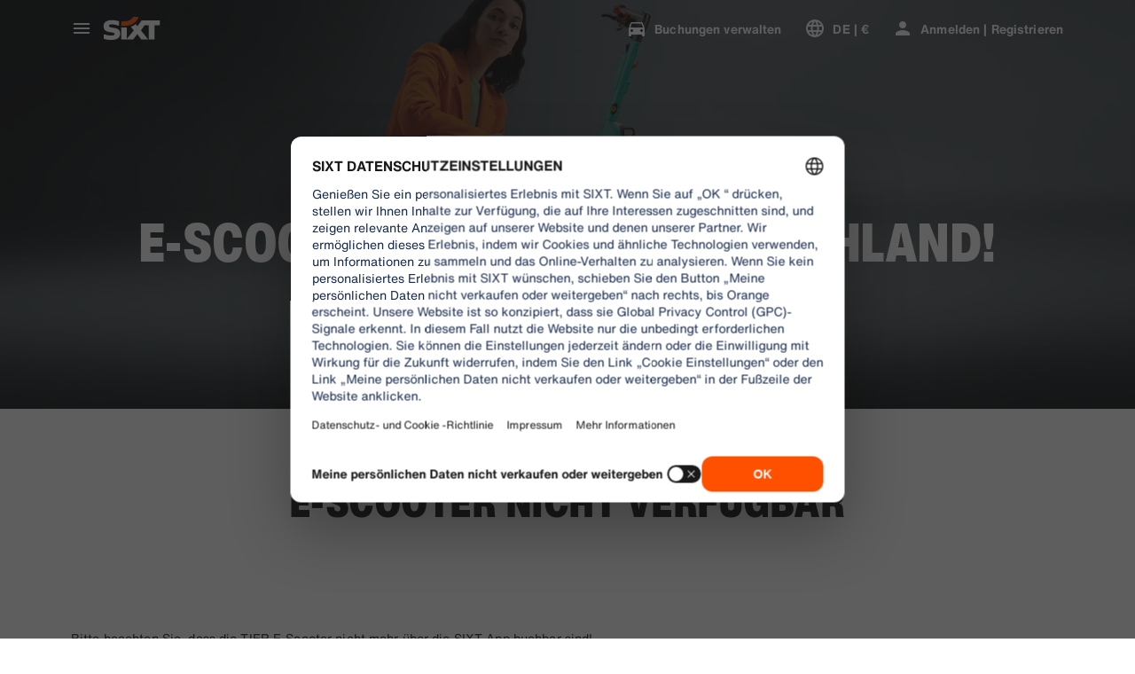

--- FILE ---
content_type: application/javascript
request_url: https://www.sixt.de/sitegen/89017.20398f046a4158b0.js
body_size: 11537
content:
"use strict";(self.webpackChunk_sixt_web_sitegen_rent=self.webpackChunk_sixt_web_sitegen_rent||[]).push([["89017"],{73066:function(e,t,n){n.d(t,{T:()=>s,m:()=>c});var r=n(28552),i=n(54262);class o extends i.y{addObserver(e){super.addObserver(e),void 0!==this.lastValue&&e.update(this.lastValue)}notify(e){super.notify(e),this.lastValue=e}constructor(...e){var t,n;super(...e),n=void 0,(t="lastValue")in this?Object.defineProperty(this,t,{value:n,enumerable:!0,configurable:!0,writable:!0}):this[t]=n}}let a=()=>new o,l=()=>"undefined"==typeof window?a():(window.crossAppCommunicationsService||(window.crossAppCommunicationsService=a()),window.crossAppCommunicationsService);function s(e,t){l().notify({type:e,payload:t})}function c(e,t){let n=l(),i=(0,r.useRef)(t);(0,r.useLayoutEffect)(()=>{i.current=t}),(0,r.useEffect)(()=>{let t={update(t){t.type===e&&i.current(t.payload)}};return n.addObserver(t),()=>{n.removeObserver(t)}},[i,n,e])}},65665:function(e,t,n){n.d(t,{W:()=>i});var r=n(28552);let i=e=>{let t=(0,r.useRef)(e);return(0,r.useLayoutEffect)(()=>{t.current=e}),t}},84513:function(e,t,n){n.d(t,{t:()=>i});var r=n(28552);let i=(e,t)=>{(0,r.useEffect)(()=>{let n=n=>{let r=null==e?void 0:e.current;!(!r||r.contains((null==n?void 0:n.target)||null))&&t(n)};return document.addEventListener("mousedown",n),document.addEventListener("touchstart",n),()=>{document.removeEventListener("mousedown",n),document.removeEventListener("touchstart",n)}},[e,t])}},84078:function(e,t,n){let r;n.d(t,{o:()=>Z});var i=n(31549),o=n(28552),a=n(47885),l=n(2458),s=n.n(l),c=n(81687),u=n(66834),d=n(73482),p=n(40762),f=n(23004),h=n(28214);let g=(0,l.css)(["background:",";"," backdrop-filter:blur(",");"],(0,u.$)(c.h.OnBrand,.2),(0,p.w)("s"),(0,d.h)(3)),m=s()(h.G).withConfig({componentId:"sc-a8beaf25-0"})([""]),b=s().button.withConfig({componentId:"sc-a8beaf25-1"})(["height:",";width:",";background:center / "," "," no-repeat;border-radius:50vmin;color:",";display:flex;justify-content:center;align-items:center;cursor:pointer;position:relative;z-index:1;"," &:active:not(:disabled){background-size:",";}"," &:focus-visible{","}@supports not selector(:focus-visible){&:focus{","}}&:disabled{cursor:default;& > *{opacity:0.2;}}"],({size:e})=>"large"===e?(0,d.h)(42):(0,d.h)(32),({size:e})=>"large"===e?(0,d.h)(42):(0,d.h)(32),({size:e})=>"large"===e?`${(0,d.h)(40)} ${(0,d.h)(40)}`:`${(0,d.h)(30)} ${(0,d.h)(30)}`,({variant:e})=>`radial-gradient(closest-side, ${(0,u.$)("light"===e?c.h.Canvas1:c.h.Primary)} calc(100% - 1px), transparent 100%)`,({variant:e})=>(0,u.$)("light"===e?c.h.Primary:c.h.OnPrimary),({shouldBackgroundBlur:e})=>e&&g,({size:e})=>"large"===e?`${(0,d.h)(38)} ${(0,d.h)(38)}`:`${(0,d.h)(28)} ${(0,d.h)(28)}`,(0,p.w)("s"),(0,f.j4)(),(0,f.j4)()),y=({size:e,icon:t,isDisabled:n,onClick:r,variant:o,label:a,className:l,shouldBackgroundBlur:s})=>(0,i.jsx)(b,{className:l,size:e,disabled:n,onClick:r,variant:o,"aria-label":a,shouldBackgroundBlur:s,children:(0,i.jsx)(m,{src:t})}),v=s()(y).withConfig({componentId:"sc-76ccbfac-0"})(["",""],({position:e})=>e&&"top-right"===e&&(0,l.css)(["position:absolute;right:0;top:",";"],(0,d.h)(16))),O=s().div.withConfig({componentId:"sc-76ccbfac-1"})([""," z-index:2;position:absolute;pointer-events:none;transition:0.35s stroke-dashoffset;"],({position:e})=>e&&"top-right"===e?(0,l.css)(["top:",";right:-",";"],(0,d.h)(14),(0,d.h)(2)):(0,l.css)(["transform:translate(",",",");right:50%;"],(0,d.h)(18),(0,d.h)(3))),x=s().circle.withConfig({componentId:"sc-76ccbfac-2"})(["transform:rotate(-90deg);transform-origin:50% 50%;transition:",";stroke:",";fill:transparent;"],({isPlaying:e})=>!e&&"stroke-dashoffset 0.1s ease-out",({variant:e})=>(0,u.$)("light"===e?c.h.Primary:c.h.OnPrimary)),w=(0,o.createContext)({}),j=({children:e,initialSlideIndex:t,navigationSource:n="page"})=>{let[r,a]=(0,o.useState)(0),[l,s]=(0,o.useState)(1),[c,u]=(0,o.useState)(1),[d,p]=(0,o.useState)(1),[f,h]=(0,o.useState)(null),[g,m]=(0,o.useState)(!0),[b,y]=(0,o.useState)(!0),[v,O]=(0,o.useState)(!1),[x,j]=(0,o.useState)(!1);return(0,o.useEffect)(()=>{l>1&&(m(0===r),y(r+1===d))},[r,c,d,l]),(0,o.useEffect)(()=>{void 0!==t&&(h(t),a(t))},[t]),(0,i.jsx)(w.Provider,{value:{activeSlideIndex:r,setActiveSlideIndex:a,slideCount:l,setSlideCount:s,pageCount:d,setPageCount:p,slidesPerPage:c,setSlidesPerPage:u,goToSlideIndex:f,setGoToSlideIndex:h,isFirstSlideVisible:g,isLastSlideVisible:b,autoPlayEnabled:x,setAutoPlayEnabled:j,isPlaying:v,setIsPlaying:O,navigationSource:n},children:e})},S=()=>(0,o.useContext)(w),P={large:{SIZE:42,RADIUS:20},small:{SIZE:32,RADIUS:15},STROKE_WIDTH:2,PADDING:4},C=({size:e,autoPlayInterval:t,autoPlayPosition:n,variant:r})=>{let a=(0,o.useRef)(null),{isPlaying:l,activeSlideIndex:s}=S(),c=P[e].SIZE,u=c/2-P.STROKE_WIDTH,d=2*u*Math.PI,p=(0,o.useCallback)(e=>{if(a.current){let t=d-e/100*d;a.current.style.strokeDasharray=d.toString(),a.current.style.strokeDashoffset=t.toString()}},[d]);return(0,o.useEffect)(()=>{let e;let n=performance.now();return p(0),l&&(e=requestAnimationFrame(function r(i){if(!l)return;let o=Math.min((i-n)/t*100,100);p(o),o<100&&(e=requestAnimationFrame(r))})),()=>cancelAnimationFrame(e)},[l,p,t,s,d]),(0,i.jsx)(O,{position:n,children:(0,i.jsx)("svg",{width:c+P.PADDING,height:c+P.PADDING,children:(0,i.jsx)(x,{isPlaying:l,ref:a,strokeWidth:P.STROKE_WIDTH.toString(),r:u,cx:(c+P.PADDING)/2,cy:(c+P.PADDING)/2,variant:r})})})},k=({size:e,variant:t,onPrevArrowClick:n,onNextArrowClick:r,onAutoplayStatusChange:l,fullScreenSpanSize:s,autoPlayPosition:c="center",shouldBlurNavigationBackground:u=!1,hasProgressRing:d=!1,autoPlayInterval:p=4e3})=>{let{isFirstSlideVisible:f,isLastSlideVisible:h,activeSlideIndex:g,goToSlideIndex:m,setGoToSlideIndex:b,setActiveSlideIndex:O,pageCount:x,autoPlayEnabled:w,isPlaying:j,setIsPlaying:P}=S(),k=(0,a.D)();return(0,o.useEffect)(()=>{null==l||l("auto")},[g]),x>1?(0,i.jsxs)(i.Fragment,{children:[(0,i.jsx)(y,{size:e,isDisabled:f,icon:"chevron_left",onClick:()=>{null==n||n(),b(g-("wide"===s&&g>1?2:1)),O(g-("wide"===s&&g>1?2:1))},variant:t,label:k.CarouselPrevSlide,shouldBackgroundBlur:u}),w&&(0,i.jsxs)(i.Fragment,{children:[(0,i.jsx)(v,{size:e,isDisabled:!1,icon:j?"pause":"play_arrow",onClick:()=>{null==l||l(j?"pause":"play"),P(!j),j||g===m||b(g)},variant:t,label:j?k.CarouselPause:k.CarouselPlay,position:c,shouldBackgroundBlur:u}),d&&(0,i.jsx)(C,{size:e,autoPlayInterval:p,autoPlayPosition:c,variant:t})]}),(0,i.jsx)(y,{size:e,isDisabled:h,icon:"chevron_right",onClick:()=>{null==r||r(),b(g+1),O(g+1)},variant:t,label:k.CarouselNextSlide,shouldBackgroundBlur:u})]}):null},I=s().div.withConfig({componentId:"sc-5b9d1662-0"})(["align-items:center;display:flex;"]),E=s().button.withConfig({componentId:"sc-5b9d1662-1"})(["--dot-size:6px;background:radial-gradient(closest-side,currentColor calc(100% - 1px),transparent) no-repeat center center / var(--dot-size) var(--dot-size);height:1rem;opacity:0.4;width:1rem;&:hover,&[aria-current='true']{opacity:1;}"]),D=s()(E).withConfig({componentId:"sc-5b9d1662-2"})(["--dot-size:4px;"]),L=s()(E).withConfig({componentId:"sc-5b9d1662-3"})(["--dot-size:3px;"]);function W(){return(W=Object.assign||function(e){for(var t=1;t<arguments.length;t++){var n=arguments[t];for(var r in n)Object.prototype.hasOwnProperty.call(n,r)&&(e[r]=n[r])}return e}).apply(this,arguments)}var z=n(97815),$=n(47918),R=n(39137),A=n(20097);let M=s().div.withConfig({componentId:"sc-c5bb9963-0"})(["position:relative;width:100%;z-index:0;height:inherit;border-radius:inherit;"," "," "," ",""],({showNavigationButtonsOnlyOnHover:e})=>e&&(0,l.css)(["@media (hover:hover) and (pointer:fine){&:hover{[data-element='arrow-navigation']{opacity:1;}}}"]),({showIndicators:e=!0,indicatorPosition:t})=>e&&"below-slide"===t&&(0,l.css)(["padding-bottom:calc("," + ",");"],(0,$.W)("xs"),(0,d.h)(32)),({showNavigation:e=!0,indicatorPosition:t})=>e&&"below-slide"===t&&(0,l.css)(["padding-bottom:calc("," + ",");"],(0,$.W)("xs"),(0,d.h)(40)),({containWidth:e})=>e&&(0,l.css)([""," "," "," ",""],H.map(({breakpoint:e,padding:t})=>e?(0,l.css)(["@media (min-width:","px){--inline-position:",";}"],e,t):(0,l.css)(["--inline-position:",";"],t)),"default"===e&&(0,l.css)(["@media (min-width:","){--inline-position:calc(50vw - (("," / 2) - ","));}@media (min-width:","){--inline-position:calc( ("," / 2) - (("," / 2) - ",") );}"],(0,d.h)(A.JP),(0,d.h)(A.JP),A.Nn,A.Qg,A.Qg,(0,d.h)(A.JP),A.Nn),"wide"===e&&(0,l.css)(["@media (min-width:","){--inline-position:calc(50vw - (("," / 2) - ","));}@media (min-width:","){--inline-position:calc( ("," / 2) - (("," / 2) - ",") );}"],(0,d.h)(A.ob),(0,d.h)(A.ob),A.Nn,A.Qg,A.Qg,(0,d.h)(A.ob),A.Nn),"full"===e&&(0,l.css)(["--inline-position:",";"],A.Nn))),T=s()(e=>{var t,n,r=W({},function(e){if(null==e)throw TypeError("Cannot destructure "+e);return e}(e));let{pageCount:o,activeSlideIndex:l,setGoToSlideIndex:s,setActiveSlideIndex:c}=S(),u=(0,a.D)(),d=l+1,p=o<6,f=1===d,h=d===o,g=d>4,m=o-d>3;return o>1?(0,i.jsx)(I,(t=function(e){for(var t=1;t<arguments.length;t++){var n=null!=arguments[t]?arguments[t]:{},r=Object.keys(n);"function"==typeof Object.getOwnPropertySymbols&&(r=r.concat(Object.getOwnPropertySymbols(n).filter(function(e){return Object.getOwnPropertyDescriptor(n,e).enumerable}))),r.forEach(function(t){var r;r=n[t],t in e?Object.defineProperty(e,t,{value:r,enumerable:!0,configurable:!0,writable:!0}):e[t]=r})}return e}({"data-element":"slide-controls",role:"group","aria-label":u.CarouselControls},r),n=n={children:Array(o).fill(0).map((e,t)=>{let n=t+1;function r(e){return n===d-e}function i(e){return n===d+e}return d===n?"active":p||r(1)||i(1)||!g&&n<d||!m&&n>d||f&&i(2)||h&&r(2)?"normal":g&&r(2)||m&&i(2)||f&&i(3)||h&&r(3)?"mini":g&&r(3)||m&&i(3)||f&&i(4)||h&&r(4)?"micro":t+1-d}).map((e,t)=>(function(e,t){let n=()=>{s(t),c(t)};switch(e){case"active":return(0,i.jsx)(E,{"aria-label":u.getCarouselIndicatorButton(`${t+1}`,`${o}`),"aria-current":!0},t);case"normal":return(0,i.jsx)(E,{"aria-label":u.getCarouselIndicatorButton(`${t+1}`,`${o}`),onClick:n},t);case"mini":return(0,i.jsx)(D,{"aria-label":u.getCarouselIndicatorButton(`${t+1}`,`${o}`),onClick:n},t);case"micro":return(0,i.jsx)(L,{"aria-label":u.getCarouselIndicatorButton(`${t+1}`,`${o}`),onClick:n},t);default:return}})(e,t))},Object.getOwnPropertyDescriptors?Object.defineProperties(t,Object.getOwnPropertyDescriptors(n)):(function(e,t){var n=Object.keys(e);if(Object.getOwnPropertySymbols){var r=Object.getOwnPropertySymbols(e);n.push.apply(n,r)}return n})(Object(n)).forEach(function(e){Object.defineProperty(t,e,Object.getOwnPropertyDescriptor(n,e))}),t)):null}).withConfig({componentId:"sc-c5bb9963-1"})(["bottom:0;display:flex;justify-content:center;left:0;padding:",";position:absolute;width:100%;z-index:1;"," "," "," ",""],(0,$.W)("3xs"),({variant:e})=>"dark"===e&&(0,l.css)(["color:",";"],R.w.ZenWhite),({indicatorPosition:e})=>"on-slide"===e&&(0,l.css)(["bottom:",";"],(0,$.W)("xs")),({navigationPosition:e,showNavigation:t=!1})=>t&&"right"===e&&(0,l.css)(["left:var(--inline-position,0);@media ","{width:auto;}"],z.f.Small),({autoPlay:e,navigationPosition:t})=>e&&"right"===t&&(0,l.css)(["left:0;width:auto;"])),B=(0,l.css)(["bottom:",";display:inline-grid;grid-gap:",";grid-template-columns:1fr 1fr;height:auto;left:auto;top:auto;"],(0,$.W)("xs"),(0,$.W)("xs")),N=s().div.withConfig({componentId:"sc-c5bb9963-2"})(["align-items:center;display:flex;height:0;justify-content:space-between;left:",";position:absolute;right:",";padding:0 ",";top:50%;z-index:1;transition:opacity 500ms;"," "," "," "," "," "," "," ",""],(0,$.W)("xs"),(0,$.W)("xs"),(0,$.W)("xs"),({autoPlay:e,autoPlayPosition:t})=>e&&"top-right"===t&&(0,l.css)(["top:0;height:100%;margin-top:0 !important;"]),({navigationButtonVerticalOffset:e})=>e&&(0,l.css)(["top:0;height:calc(100% - ",");"],(0,d.h)(e)),({navigationContainer:e})=>"wide"===e&&(0,l.css)(["max-width:calc("," + (2 * ","));margin:0 auto;@media ","{padding:0 calc("," - "," - ",");}@media ","{padding:0 calc("," - "," - ",");}"],(0,d.h)(A.JP),A.Nn,z.f.Small,(0,$.W)("l"),(0,$.W)("xs"),(0,d.h)(9),z.f.Large,A.Nn,(0,$.W)("xs"),(0,d.h)(9)),({showNavigationButtonsOnlyOnHover:e})=>e?(0,l.css)(["opacity:1;@media (hover:hover) and (pointer:fine){opacity:0;}"]):(0,l.css)(["opacity:1;"]),({indicatorPosition:e})=>"below-slide"===e&&(0,l.css)(["bottom:0;margin-top:calc((-"," - ",") / 2);"],(0,$.W)("xs"),(0,d.h)(32)),({navigationPosition:e})=>"right"===e&&(0,l.css)(["@media ","{","}"],z.f.Small,B),({indicatorPosition:e,navigationPosition:t})=>"below-slide"===e&&"right"===t&&(0,l.css)(["right:var(--inline-position,0);@media ","{bottom:0;}"],z.f.Small),({autoPlay:e,navigationPosition:t})=>e&&"right"===t&&(0,l.css)([""," grid-template-columns:1fr 1fr 1fr;@media ","{grid-template-columns:1fr 1fr 1fr;}"],B,z.f.Small)),F=s().div.withConfig({componentId:"sc-c5bb9963-3"})(["position:relative;height:100%;border-radius:inherit;"]),_=s().div.withConfig({componentId:"sc-c5bb9963-4"})(["align-items:stretch;display:flex;overflow:auto;overflow-y:",";scroll-snap-type:x mandatory;width:100%;height:100%;border-radius:inherit;scrollbar-width:none;&::-webkit-scrollbar{display:none;}& > *{flex-shrink:0;scroll-snap-align:",";&:first-child{margin-left:auto;}&:last-child{margin-right:auto;}}"],({isPageNavigation:e})=>e?"auto":"hidden",({alignment:e="start"})=>e),H=A.WU.map(({breakpoint:e,padding:t})=>({breakpoint:e,padding:t})),V=s()(_).withConfig({componentId:"sc-c5bb9963-5"})(["--grid-columns:12;padding-left:var(--inline-position);padding-right:var(--inline-position);& > *{scroll-margin-inline:var(--inline-position);scroll-snap-stop:normal;}"]),G=e=>{var t,n,{showIndicators:r,showNavigation:o,indicatorPosition:a,children:l,containWidth:s,autoPlayStatus:c,showNavigationButtonsOnlyOnHover:u}=e,d=function(e,t){if(null==e)return{};var n,r,i=function(e,t){if(null==e)return{};var n,r,i={},o=Object.keys(e);for(r=0;r<o.length;r++)n=o[r],t.indexOf(n)>=0||(i[n]=e[n]);return i}(e,t);if(Object.getOwnPropertySymbols){var o=Object.getOwnPropertySymbols(e);for(r=0;r<o.length;r++)n=o[r],!(t.indexOf(n)>=0)&&Object.prototype.propertyIsEnumerable.call(e,n)&&(i[n]=e[n])}return i}(e,["showIndicators","showNavigation","indicatorPosition","children","containWidth","autoPlayStatus","showNavigationButtonsOnlyOnHover"]);let{pageCount:p,setIsPlaying:f}=S();return(0,i.jsx)(M,(t=function(e){for(var t=1;t<arguments.length;t++){var n=null!=arguments[t]?arguments[t]:{},r=Object.keys(n);"function"==typeof Object.getOwnPropertySymbols&&(r=r.concat(Object.getOwnPropertySymbols(n).filter(function(e){return Object.getOwnPropertyDescriptor(n,e).enumerable}))),r.forEach(function(t){var r;r=n[t],t in e?Object.defineProperty(e,t,{value:r,enumerable:!0,configurable:!0,writable:!0}):e[t]=r})}return e}({onMouseEnter:()=>{"play"!==c&&f(!1)},onMouseLeave:()=>{"pause"!==c&&f(!0)},showIndicators:r&&p>1,showNavigation:o&&p>1,indicatorPosition:a,containWidth:s,showNavigationButtonsOnlyOnHover:u},d),n=n={children:l},Object.getOwnPropertyDescriptors?Object.defineProperties(t,Object.getOwnPropertyDescriptors(n)):(function(e,t){var n=Object.keys(e);if(Object.getOwnPropertySymbols){var r=Object.getOwnPropertySymbols(e);n.push.apply(n,r)}return n})(Object(n)).forEach(function(e){Object.defineProperty(t,e,Object.getOwnPropertyDescriptor(n,e))}),t))};var K=n(77837),U=n.n(K);let q=(e,t)=>{let n=(0,o.useRef)(!1);(0,o.useEffect)(()=>{n.current?e():n.current=!0},t)},Q={behavior:"smooth",block:"nearest",inline:"start"},J=({children:e,alignment:t,onSlide:n,fullScreenSpanSize:a,sliderRef:l,autoPlay:s,autoPlayInterval:c=4e3})=>{let u=(0,o.useRef)(null),d=l||u;!function(e,t,n){let{setActiveSlideIndex:r,setSlideCount:i,setPageCount:a,setSlidesPerPage:l,pageCount:s,setAutoPlayEnabled:c,setIsPlaying:u,navigationSource:d}=S(),p=(0,o.useCallback)(e=>{let{perPage:t,pageCount:n}=function(e){let t=getComputedStyle(e),n=Math.round((e.clientWidth-(parseFloat(t.paddingLeft)+parseFloat(t.paddingRight)))/e.children[0].clientWidth)||1,r=n>1?e.childElementCount-n+1:Math.floor(e.childElementCount/n);return{perPage:n,pageCount:r}}(e),r="page"===d?Math.ceil(n):e.childElementCount;l("page"===d?t:1),a(r)},[a,l]);(0,o.useEffect)(()=>{c(!!n),u(!!n)},[n]),(0,o.useEffect)(()=>{let t=e.current;if(null===t)return;i(t.childElementCount),p(t);let n=U()(()=>{p(t)},50);return window.addEventListener("resize",n),()=>{window.removeEventListener("resize",n)}},[r,p,i,e,s]);let f=o.Children.count(t);(0,o.useEffect)(()=>{let t=e.current;null!==t&&(i(t.childElementCount),p(t))},[f,p,i,e])}(d,e,s),function(e){let{setActiveSlideIndex:t,setGoToSlideIndex:n,activeSlideIndex:r}=S(),i=e.current;(0,o.useEffect)(()=>{if(null===i)return;let e=U()(()=>{let e=i?Math.round(i.scrollLeft/i.children[0].clientWidth):0;e!==r&&(t(e),n(null))},50);return i.addEventListener("scroll",e),()=>{i.removeEventListener("scroll",e)}},[i,t,r])}(d),function(e,t,n,i){let{setActiveSlideIndex:a,setGoToSlideIndex:l,activeSlideIndex:s,pageCount:c,goToSlideIndex:u,isPlaying:d,navigationSource:p}=S();(0,o.useEffect)(()=>{if(null===u)return;let t=e.current;if(t&&u===s){var n,r;let e=u>=t.childElementCount?t.childElementCount-1:u,o=u<0?0:e,a=t.children[o],l="page"===p?a.offsetLeft-t.offsetLeft:a.offsetWidth*o;t.scrollTo((n=function(e){for(var t=1;t<arguments.length;t++){var n=null!=arguments[t]?arguments[t]:{},r=Object.keys(n);"function"==typeof Object.getOwnPropertySymbols&&(r=r.concat(Object.getOwnPropertySymbols(n).filter(function(e){return Object.getOwnPropertyDescriptor(n,e).enumerable}))),r.forEach(function(t){var r;r=n[t],t in e?Object.defineProperty(e,t,{value:r,enumerable:!0,configurable:!0,writable:!0}):e[t]=r})}return e}({},Q),r=r={left:"wide"===i&&o<1?0:l},Object.getOwnPropertyDescriptors?Object.defineProperties(n,Object.getOwnPropertyDescriptors(r)):(function(e,t){var n=Object.keys(e);if(Object.getOwnPropertySymbols){var r=Object.getOwnPropertySymbols(e);n.push.apply(n,r)}return n})(Object(r)).forEach(function(e){Object.defineProperty(n,e,Object.getOwnPropertyDescriptor(r,e))}),n))}},[s,u]),(0,o.useEffect)(()=>{let i=e.current;if(!i)return;let o=i.children[s];if(n&&d&&o){let e=()=>{s<c-1?(a(s+1),l(s+1)):(a(0),l(0))},n=o.querySelector("video");if(n&&(n.currentTime=0),n&&!n.duration){let t=()=>{clearTimeout(r),n.currentTime=0,r=setTimeout(e,1e3*n.duration),n.removeEventListener("durationchange",t)};null==n||n.addEventListener("durationchange",t)}else{let i=(null==n?void 0:n.duration)?1e3*n.duration:t;clearTimeout(r),r=setTimeout(e,i)}}return n&&!d&&clearTimeout(r),()=>{clearTimeout(r)}},[s,d])}(d,c,s,a),function(e){let{activeSlideIndex:t,slidesPerPage:n}=S();q(()=>{e(t,n)},[t])}(n);let{navigationSource:p}=S();return(0,i.jsx)(a?V:_,{alignment:t,ref:d,isPageNavigation:"page"===p,children:o.Children.map(e,(t,n)=>(0,o.cloneElement)(t,{role:"group","aria-label":`slide ${n+1} of ${e.length}`}))})},Z=e=>{var t,n,{children:r,arrowSize:a="large",autoPlay:l=!1,autoPlayInterval:s=4e3,autoPlayPosition:c="center",fullScreenSpanSize:u,hideNavigationOnTouchDevice:d=!0,indicatorPosition:p="on-slide",initialSlideIndex:f,navigationContainer:h="full",navigationPosition:g="spread",navigationSource:m="page",onNextArrowClick:b,onPrevArrowClick:y,onSlide:v,showIndicators:O=!0,showNavigation:x=!0,showNavigationButtonsOnlyOnHover:w=!1,shouldBlurNavigationBackground:S=!1,slideAlignment:P,slideContainerRef:C,variant:I="light",navigationButtonVerticalOffset:E=0,hasProgressRing:D=!1}=e,L=function(e,t){if(null==e)return{};var n,r,i=function(e,t){if(null==e)return{};var n,r,i={},o=Object.keys(e);for(r=0;r<o.length;r++)n=o[r],t.indexOf(n)>=0||(i[n]=e[n]);return i}(e,t);if(Object.getOwnPropertySymbols){var o=Object.getOwnPropertySymbols(e);for(r=0;r<o.length;r++)n=o[r],!(t.indexOf(n)>=0)&&Object.prototype.propertyIsEnumerable.call(e,n)&&(i[n]=e[n])}return i}(e,["children","arrowSize","autoPlay","autoPlayInterval","autoPlayPosition","fullScreenSpanSize","hideNavigationOnTouchDevice","indicatorPosition","initialSlideIndex","navigationContainer","navigationPosition","navigationSource","onNextArrowClick","onPrevArrowClick","onSlide","showIndicators","showNavigation","showNavigationButtonsOnlyOnHover","shouldBlurNavigationBackground","slideAlignment","slideContainerRef","variant","navigationButtonVerticalOffset","hasProgressRing"]);let[W,z]=(0,o.useState)(x),[$,R]=(0,o.useState)("auto");(0,o.useLayoutEffect)(()=>{if(d){let e=window.matchMedia("(hover: hover) and (pointer: fine)").matches;z(x&&e)}else z(x)},[x,d]);let A=(0,o.useCallback)((e,t)=>{v&&v(e,t)},[v]);return 0===o.Children.count(r)?null:(0,i.jsx)(j,{initialSlideIndex:f,navigationSource:m,children:(0,i.jsxs)(G,(t=function(e){for(var t=1;t<arguments.length;t++){var n=null!=arguments[t]?arguments[t]:{},r=Object.keys(n);"function"==typeof Object.getOwnPropertySymbols&&(r=r.concat(Object.getOwnPropertySymbols(n).filter(function(e){return Object.getOwnPropertyDescriptor(n,e).enumerable}))),r.forEach(function(t){var r;r=n[t],t in e?Object.defineProperty(e,t,{value:r,enumerable:!0,configurable:!0,writable:!0}):e[t]=r})}return e}({showIndicators:O,showNavigation:x,indicatorPosition:p,containWidth:u,autoPlayStatus:$,showNavigationButtonsOnlyOnHover:w},L),n=n={children:[(0,i.jsx)(F,{children:(0,i.jsx)(J,{alignment:P,onSlide:A,sliderRef:C,fullScreenSpanSize:u,autoPlayInterval:s,autoPlay:l,children:r})}),O&&(0,i.jsx)(T,{indicatorPosition:p,navigationPosition:g,showNavigation:x,autoPlay:l,variant:I}),W&&(0,i.jsx)(N,{"data-element":"arrow-navigation",indicatorPosition:p,navigationPosition:g,navigationContainer:h,autoPlay:l,autoPlayPosition:c,showNavigationButtonsOnlyOnHover:w,navigationButtonVerticalOffset:E,children:(0,i.jsx)(k,{onPrevArrowClick:y,onNextArrowClick:b,onAutoplayStatusChange:R,size:l?"small":a,variant:I,fullScreenSpanSize:u,autoPlayPosition:c,shouldBlurNavigationBackground:S,hasProgressRing:D,autoPlayInterval:s})})]},Object.getOwnPropertyDescriptors?Object.defineProperties(t,Object.getOwnPropertyDescriptors(n)):(function(e,t){var n=Object.keys(e);if(Object.getOwnPropertySymbols){var r=Object.getOwnPropertySymbols(e);n.push.apply(n,r)}return n})(Object(n)).forEach(function(e){Object.defineProperty(t,e,Object.getOwnPropertyDescriptor(n,e))}),t))})}},36490:function(e,t,n){n.d(t,{M:()=>D});var r=n(31549),i=n(2458),o=n.n(i),a=n(81687),l=n(66834),s=n(47918),c=n(69333),u=n(23004),d=n(36785),p=n(73482),f=n(93466),h=n(55452),g=n(28214);let m=e=>(0,i.css)(["",""],e&&(0,i.css)(["animation:"," 1500ms ease forwards;@media (prefers-reduced-motion:reduce){animation:none;}"],f.A5)),b=o()(g.G).withConfig({componentId:"sc-b993480-0"})(["flex-shrink:0;margin-right:",";",";"],(0,s.W)("4xs"),({shouldAnimate:e})=>m(null!=e&&e)),y=o()(g.G).withConfig({componentId:"sc-b993480-1"})(["margin-left:",";margin-right:-",";"],(0,s.W)("4xs"),(0,s.W)("4xs")),v=o().div.withConfig({componentId:"sc-b993480-2"})(["margin-bottom:",";"],(0,s.W)("3xs")),O=o().div.withConfig({componentId:"sc-b993480-3"})([""," padding:0 ",";"],d.J,(0,s.W)("4xs")),x=o()(h.Y).withConfig({componentId:"sc-b993480-4"})(["",""],({chipSize:e})=>{let t="small"===e?(0,s.W)("2xs"):(0,s.W)("3xs");return(0,i.css)(["margin:-"," -"," -"," -",";"],t,(0,s.W)("2xs"),t,(0,s.W)("3xs"))}),w=o().div.withConfig({componentId:"sc-b993480-5"})(["flex-grow:1;min-width:0;",""],({contentAlignment:e})=>`text-align: ${e};`),j=o().div.withConfig({componentId:"sc-b993480-6"})(["align-items:center;display:flex;height:100%;justify-content:center;left:0;position:absolute;top:0;width:100%;"]),S=o().div.withConfig({componentId:"sc-b993480-7"})(["padding:"," ",";background-color:",";color:",";border-radius:",";align-items:center;cursor:pointer;min-width:",";position:relative;",";&::after{content:'';","}&:hover{background-color:",";&::after{background-color:",";pointer-events:none;}}&:active{background-color:",";&::after{background-color:",";}}"," "," "," "," "," ",","," ~ ","{display:flex;justify-content:center;}",""],({size:e})=>"small"===e?(0,s.W)("3xs"):(0,s.W)("xs"),(0,s.W)("2xs"),({$backgroundColor:e})=>(0,l.$)(null!=e?e:"container2"),(0,l.$)(a.h.Primary),({size:e})=>"small"===e?"50vmin":`${(0,p.h)(12)}`,({size:e})=>(0,p.h)("small"===e?36:52),({$order:e})=>"vertical"===e&&(0,i.css)(["padding:",";"],(0,s.W)("3xs")),(0,c.S)(),({isSelected:e})=>(0,l.$)(e?a.h.Primary:a.h.Container2),(0,l.$)(a.h.HoverState),({isSelected:e})=>(0,l.$)(e?a.h.Primary:a.h.Container2),(0,l.$)(a.h.PressedState),u.sK,({isSelected:e})=>e&&(0,i.css)(["background-color:",";color:",";"],(0,l.$)(a.h.Primary),(0,l.$)(a.h.OnPrimary)),({isDisabled:e})=>e&&(0,i.css)(["pointer-events:none;&::after{background-color:",";}"],(0,l.$)(a.h.DisabledState)),({isPending:e})=>e&&(0,i.css)(["",",",",","{visibility:hidden;}"],b,y,O),({$width:e})=>"hug"===e?(0,i.css)(["display:inline-flex;max-width:",";","{flex:1;}"],(0,p.h)(240),w):(0,i.css)(["display:flex;"]),v,v,O,({fixedHeight:e,size:t})=>e&&(0,i.css)(["height:",";"],(0,p.h)("large"===t?52:36)));var P=n(24050),C=n(85438);function k(e){for(var t=1;t<arguments.length;t++){var n=null!=arguments[t]?arguments[t]:{},r=Object.keys(n);"function"==typeof Object.getOwnPropertySymbols&&(r=r.concat(Object.getOwnPropertySymbols(n).filter(function(e){return Object.getOwnPropertyDescriptor(n,e).enumerable}))),r.forEach(function(t){var r;r=n[t],t in e?Object.defineProperty(e,t,{value:r,enumerable:!0,configurable:!0,writable:!0}):e[t]=r})}return e}let I=e=>{var t,n,{text:i,label:o=i,subline:l,hint:s=l,sublineKind:c=a.h.Secondary,hintKind:u=c,icon:d,order:p="horizontal",iconRight:f,size:h="large",isSelected:m=!1,isDisabled:I=!1,isLoading:E=!1,isPending:D=E,isInline:L=!0,width:W=L?"hug":"fixed",contentAlignment:z="center",fixedHeight:$=!1,shouldAnimateIcon:R=!1,onDelete:A,onClick:M,tag:T="div",htmlFor:B,className:N,backgroundColor:F="container2"}=e,_=function(e,t){if(null==e)return{};var n,r,i=function(e,t){if(null==e)return{};var n,r,i={},o=Object.keys(e);for(r=0;r<o.length;r++)n=o[r],t.indexOf(n)>=0||(i[n]=e[n]);return i}(e,t);if(Object.getOwnPropertySymbols){var o=Object.getOwnPropertySymbols(e);for(r=0;r<o.length;r++)n=o[r],!(t.indexOf(n)>=0)&&Object.prototype.propertyIsEnumerable.call(e,n)&&(i[n]=e[n])}return i}(e,["text","label","subline","hint","sublineKind","hintKind","icon","order","iconRight","size","isSelected","isDisabled","isLoading","isPending","isInline","width","contentAlignment","fixedHeight","shouldAnimateIcon","onDelete","onClick","tag","htmlFor","className","backgroundColor"]);let H="large"===h?24:16,V=k({},"label"===T&&{htmlFor:B});return(0,r.jsxs)(S,(t=k({},V,_),n=n={className:N,as:T,isSelected:m,isDisabled:I,isPending:D,$width:W,size:h,tabIndex:A?0:-1,onKeyDown:e=>{A&&("Backspace"===e.key||"Delete"===e.key)&&A()},$order:p,onClick:M,fixedHeight:$,$backgroundColor:F,children:[D&&(0,r.jsx)(j,{"aria-hidden":!D,children:(0,r.jsx)(P.E,{size:"large"===h?24:20})}),d&&("vertical"!==p||"large"!==h)&&(0,r.jsx)(b,{src:d,size:H,"aria-hidden":D,shouldAnimate:R&&m}),(0,r.jsxs)(w,{contentAlignment:z,children:[d&&"large"===h&&"vertical"===p&&(0,r.jsx)(v,{children:(0,r.jsx)(g.G,{src:d,size:H,"aria-hidden":D})}),o&&(0,r.jsx)(O,{"aria-hidden":D,as:C.t,type:"copyMedium23",text:o}),"large"===h&&s&&(0,r.jsx)(O,{"aria-hidden":D,as:C.t,type:"copySmall23",text:s,kind:u})]}),f&&(0,r.jsx)(y,{src:f,size:16,"aria-hidden":D}),A&&(0,r.jsx)(x,{onClick:A,chipSize:h,size:"small",tabIndex:-1,icon:"close",ariaLabel:"remove",kind:m?a.h.OnPrimary:a.h.Primary})]},Object.getOwnPropertyDescriptors?Object.defineProperties(t,Object.getOwnPropertyDescriptors(n)):(function(e,t){var n=Object.keys(e);if(Object.getOwnPropertySymbols){var r=Object.getOwnPropertySymbols(e);n.push.apply(n,r)}return n})(Object(n)).forEach(function(e){Object.defineProperty(t,e,Object.getOwnPropertyDescriptor(n,e))}),t))};function E(e){for(var t=1;t<arguments.length;t++){var n=null!=arguments[t]?arguments[t]:{},r=Object.keys(n);"function"==typeof Object.getOwnPropertySymbols&&(r=r.concat(Object.getOwnPropertySymbols(n).filter(function(e){return Object.getOwnPropertyDescriptor(n,e).enumerable}))),r.forEach(function(t){var r;r=n[t],t in e?Object.defineProperty(e,t,{value:r,enumerable:!0,configurable:!0,writable:!0}):e[t]=r})}return e}let D=e=>{var{text:t}=e,n=function(e,t){if(null==e)return{};var n,r,i=function(e,t){if(null==e)return{};var n,r,i={},o=Object.keys(e);for(r=0;r<o.length;r++)n=o[r],t.indexOf(n)>=0||(i[n]=e[n]);return i}(e,t);if(Object.getOwnPropertySymbols){var o=Object.getOwnPropertySymbols(e);for(r=0;r<o.length;r++)n=o[r],!(t.indexOf(n)>=0)&&Object.prototype.propertyIsEnumerable.call(e,n)&&(i[n]=e[n])}return i}(e,["text"]);let i=E({},t?{text:t}:{});return(0,r.jsx)(I,E({},i,n))}},86710:function(e,t,n){n.d(t,{o:()=>m});var r=n(31549),i=n(2458),o=n.n(i),a=n(29843),l=n(97815),s=n(47918);let c=(0,i.css)(["align-items:center;display:flex;flex-flow:column;text-align:center;"]),u=o()(a.O).withConfig({componentId:"sc-40fcd52b-0"})([""," ",""],({$omitBottomSpacing:e=!1})=>!e&&(0,i.css)(["padding-bottom:",";@media ","{padding-bottom:",";}@media ","{padding-bottom:",";}@media ","{padding-bottom:",";}"],(0,s.W)("xl"),l.f.Small,(0,s.W)("2xl"),l.f.Medium,(0,s.W)("3xl"),l.f.Large,(0,s.W)("4xl")),({$omitTopSpacing:e=!1})=>!e&&(0,i.css)(["padding-top:",";@media ","{padding-top:",";}@media ","{padding-top:",";}@media ","{padding-top:",";}"],(0,s.W)("xl"),l.f.Small,(0,s.W)("2xl"),l.f.Medium,(0,s.W)("3xl"),l.f.Large,(0,s.W)("4xl"))),d=o().div.withConfig({componentId:"sc-40fcd52b-1"})([""," margin-bottom:",";@media ","{margin-bottom:",";}"],c,(0,s.W)("m"),l.f.Medium,(0,s.W)("xl")),p=o().div.withConfig({componentId:"sc-40fcd52b-2"})([""," margin-top:",";@media ","{margin-top:",";}@media ","{margin-top:",";}@media ","{margin-top:",";}"],c,(0,s.W)("xl"),l.f.Small,(0,s.W)("2xl"),l.f.Medium,(0,s.W)("3xl"),l.f.Large,(0,s.W)("4xl"));var f=n(10091),h=n(63088),g=n(17680);let m=e=>{var t,n,{children:i,containerSize:o="default",omitSpacing:a,colorTheme:l,tag:s="section",slotHeader:c,slotFooter:m,backgroundKind:b}=e,y=function(e,t){if(null==e)return{};var n,r,i=function(e,t){if(null==e)return{};var n,r,i={},o=Object.keys(e);for(r=0;r<o.length;r++)n=o[r],t.indexOf(n)>=0||(i[n]=e[n]);return i}(e,t);if(Object.getOwnPropertySymbols){var o=Object.getOwnPropertySymbols(e);for(r=0;r<o.length;r++)n=o[r],!(t.indexOf(n)>=0)&&Object.prototype.propertyIsEnumerable.call(e,n)&&(i[n]=e[n])}return i}(e,["children","containerSize","omitSpacing","colorTheme","tag","slotHeader","slotFooter","backgroundKind"]);return(0,r.jsx)(h.M,{condition:void 0!==l||void 0!==b,wrapper:e=>(0,r.jsx)(g.O,{colorTheme:null!=l?l:f.Q.Prime,tag:s,backgroundKind:b,children:e}),children:(0,r.jsxs)(u,(t=function(e){for(var t=1;t<arguments.length;t++){var n=null!=arguments[t]?arguments[t]:{},r=Object.keys(n);"function"==typeof Object.getOwnPropertySymbols&&(r=r.concat(Object.getOwnPropertySymbols(n).filter(function(e){return Object.getOwnPropertyDescriptor(n,e).enumerable}))),r.forEach(function(t){var r;r=n[t],t in e?Object.defineProperty(e,t,{value:r,enumerable:!0,configurable:!0,writable:!0}):e[t]=r})}return e}({size:o,forwardedAs:s,$omitTopSpacing:"top"===a,$omitBottomSpacing:"bottom"===a},y),n=n={children:[c&&(0,r.jsx)(d,{children:c}),i,m&&(0,r.jsx)(p,{children:m})]},Object.getOwnPropertyDescriptors?Object.defineProperties(t,Object.getOwnPropertyDescriptors(n)):(function(e,t){var n=Object.keys(e);if(Object.getOwnPropertySymbols){var r=Object.getOwnPropertySymbols(e);n.push.apply(n,r)}return n})(Object(n)).forEach(function(e){Object.defineProperty(t,e,Object.getOwnPropertyDescriptor(n,e))}),t))})}},43946:function(e,t,n){n.d(t,{B:()=>h});var r=n(31549),i=n(6017),o=n(90257),a=n(95935),l=n(42015),s=n(44537),c=n(37029),u=n(24174);let d=e=>{var t,n,{src:i,srcset:o,sizes:a,sources:d}=e,p=function(e,t){if(null==e)return{};var n,r,i=function(e,t){if(null==e)return{};var n,r,i={},o=Object.keys(e);for(r=0;r<o.length;r++)n=o[r],t.indexOf(n)>=0||(i[n]=e[n]);return i}(e,t);if(Object.getOwnPropertySymbols){var o=Object.getOwnPropertySymbols(e);for(r=0;r<o.length;r++)n=o[r],!(t.indexOf(n)>=0)&&Object.prototype.propertyIsEnumerable.call(e,n)&&(i[n]=e[n])}return i}(e,["src","srcset","sizes","sources"]);return(0,r.jsxs)("picture",{children:[d.map((e,t)=>{let n=(null==e?void 0:e.sizes)?(0,s.q)(e.sizes):void 0;return(0,r.jsx)("source",{height:e.height,media:e.breakpoint?(0,c.p)(e.breakpoint):void 0,srcSet:(0,u.G)(e.srcset),width:e.width,sizes:n},`${i}-source-${t}`)}),(0,r.jsx)(l.o,(t=function(e){for(var t=1;t<arguments.length;t++){var n=null!=arguments[t]?arguments[t]:{},r=Object.keys(n);"function"==typeof Object.getOwnPropertySymbols&&(r=r.concat(Object.getOwnPropertySymbols(n).filter(function(e){return Object.getOwnPropertyDescriptor(n,e).enumerable}))),r.forEach(function(t){var r;r=n[t],t in e?Object.defineProperty(e,t,{value:r,enumerable:!0,configurable:!0,writable:!0}):e[t]=r})}return e}({},p),n=n={preloadPriority:"auto",sizes:a,src:i,srcset:o},Object.getOwnPropertyDescriptors?Object.defineProperties(t,Object.getOwnPropertyDescriptors(n)):(function(e,t){var n=Object.keys(e);if(Object.getOwnPropertySymbols){var r=Object.getOwnPropertySymbols(e);n.push.apply(n,r)}return n})(Object(n)).forEach(function(e){Object.defineProperty(t,e,Object.getOwnPropertyDescriptor(n,e))}),t))]})};var p=n(40788),f=n(27082);let h=e=>{var t,n,l,s,{xsSrc:c,xsColumnSpan:u=12,smSrc:h,smColumnSpan:g=u,smThumbnailSizes:m,mdSrc:b,mdColumnSpan:y=g,mdThumbnailSizes:v,lgSrc:O,lgColumnSpan:x=y,lgThumbnailSizes:w,alt:j}=e,S=function(e,t){if(null==e)return{};var n,r,i=function(e,t){if(null==e)return{};var n,r,i={},o=Object.keys(e);for(r=0;r<o.length;r++)n=o[r],t.indexOf(n)>=0||(i[n]=e[n]);return i}(e,t);if(Object.getOwnPropertySymbols){var o=Object.getOwnPropertySymbols(e);for(r=0;r<o.length;r++)n=o[r],!(t.indexOf(n)>=0)&&Object.prototype.propertyIsEnumerable.call(e,n)&&(i[n]=e[n])}return i}(e,["xsSrc","xsColumnSpan","smSrc","smColumnSpan","smThumbnailSizes","mdSrc","mdColumnSpan","mdThumbnailSizes","lgSrc","lgColumnSpan","lgThumbnailSizes","alt"]);let P=[{breakpoint:o.x.ExtraSmall,columnSpan:g,src:c,ThumbnailSizes:m},{breakpoint:o.x.Small,columnSpan:g,src:h,ThumbnailSizes:m},{breakpoint:o.x.Medium,columnSpan:y,src:b,ThumbnailSizes:v},{breakpoint:o.x.Large,columnSpan:x,src:O,ThumbnailSizes:w}].filter(e=>void 0!==e.src).map(({breakpoint:e,columnSpan:t,src:n,ThumbnailSizes:r})=>{let i=function({breakpoint:e,smSrc:t,mdSrc:n,lgSrc:r}){if(e===o.x.ExtraSmall){if(void 0!==t)return o.x.Small;if(void 0!==n)return o.x.Medium;if(void 0!==r)return o.x.Large}else if(e===o.x.Small){if(void 0!==n)return o.x.Medium;if(void 0!==r)return o.x.Large}else if(e===o.x.Medium&&void 0!==r)return o.x.Large;return o.x.Maximum}({breakpoint:e,smSrc:h,mdSrc:b,lgSrc:O}),l=Math.round(t/12*100),s=(0,f.p)({startBreakpoint:e,endBreakpoint:i,viewportPercentage:l,ThumbnailSizes:r});return function({breakpoint:e,src:t,sourceSizes:n,viewportPercentage:r=100,isMaximumSource:i=!1}){let l=[];return!0===i&&l.push({width:`(min-width: ${o.x.Maximum}px) ${o.x.Maximum*(r/100)}px`}),{srcset:n.map(e=>({src:(0,a.R)(t,e),width:e})),breakpoint:e,sizes:[...l,{width:`${r}vw`}]}}({breakpoint:e,sourceSizes:s,src:n,viewportPercentage:l,isMaximumSource:i===o.x.Large})}).reverse();if(0===P.length)throw Error("No valid image sources were passed to this component");let C=P.pop(),k=null==C?void 0:C.srcset,I=null==C?void 0:C.sizes,E=(0,a.R)(null!==(s=null!==(l=null!=O?O:b)&&void 0!==l?l:h)&&void 0!==s?s:c,o.x.Maximum);return(0,r.jsxs)(r.Fragment,{children:[(0,r.jsx)(i.Helmet,{children:(0,r.jsx)("link",{rel:"preconnect",href:p.L})}),(0,r.jsx)(d,(t=function(e){for(var t=1;t<arguments.length;t++){var n=null!=arguments[t]?arguments[t]:{},r=Object.keys(n);"function"==typeof Object.getOwnPropertySymbols&&(r=r.concat(Object.getOwnPropertySymbols(n).filter(function(e){return Object.getOwnPropertyDescriptor(n,e).enumerable}))),r.forEach(function(t){var r;r=n[t],t in e?Object.defineProperty(e,t,{value:r,enumerable:!0,configurable:!0,writable:!0}):e[t]=r})}return e}({},S),n=n={src:E,srcset:k,sources:P,sizes:I,alt:j},Object.getOwnPropertyDescriptors?Object.defineProperties(t,Object.getOwnPropertyDescriptors(n)):(function(e,t){var n=Object.keys(e);if(Object.getOwnPropertySymbols){var r=Object.getOwnPropertySymbols(e);n.push.apply(n,r)}return n})(Object(n)).forEach(function(e){Object.defineProperty(t,e,Object.getOwnPropertyDescriptor(n,e))}),t))]})}},13475:function(e,t,n){n.d(t,{f:()=>L});var r=n(31549),i=n(28552),o=n(47885),a=n(2458),l=n.n(a),s=n(61402),c=n(81687),u=n(66834),d=n(47918),p=n(5982),f=n(40762),h=n(73482),g=n(93466),m=n(55452),b=n(50428),y=n(85438);let v=l().div.withConfig({componentId:"sc-42ccfdad-0"})(["",""],({hasButtons:e})=>(0,a.css)(["padding:"," "," "," ",";"],(0,d.W)("xs"),(0,d.W)("xs"),e?0:(0,d.W)("xs"),(0,d.W)("xs"))),O=l().footer.withConfig({componentId:"sc-42ccfdad-1"})(["padding:",";"],(0,d.W)("xs")),x=l().div.withConfig({componentId:"sc-42ccfdad-2"})(["",";",";align-self:flex-end;position:relative;display:flex;flex-direction:column;background:",";border-bottom-left-radius:0;border-bottom-right-radius:0;max-width:",";max-height:90vh;overflow:auto;overscroll-behavior:contain;width:100%;will-change:transform;animation-duration:","ms;animation-fill-mode:forwards;&[data-status='entering']{animation-name:",";opacity:1;}&[data-status='exiting']{animation-name:",";}&:focus-visible{outline:none;}",""],(0,p.qR)("l"),(0,f.w)("m"),({themedBackground:e=(0,u.$)(c.h.Container1)})=>e,(0,h.h)(900),s.n.x600,g.Ym,g.LN,({$hasFixedFooter:e})=>e&&(0,a.css)(["","{overflow-y:auto;overscroll-behavior:contain;}","{border-top:"," solid ",";}"],v,O,(0,h.h)(1),(0,u.$)(c.h.Tertiary,.35))),w=l()(m.Y).withConfig({componentId:"sc-42ccfdad-3"})(["margin-bottom:-",";"],(0,d.W)("2xs")),j=l().header.withConfig({componentId:"sc-42ccfdad-4"})(["display:flex;padding:",";position:sticky;top:0;background:",";transition:background-color 0.2s ease;z-index:2;"," ","{margin-left:-",";margin-right:",";margin-top:-",";}"],(0,d.W)("xs"),({$isScrolled:e})=>e?(0,u.$)(c.h.Container1):"transparent",({$isDismissible:e=!1})=>e?(0,a.css)(["border-bottom:"," solid ",";&::after{content:'';width:",";}"],(0,h.h)(1),(0,u.$)(c.h.Tertiary,.35),(0,h.h)(48)):(0,a.css)(["padding-bottom:0;"]),b.h,(0,d.W)("2xs"),(0,d.W)("2xs"),(0,d.W)("2xs")),S=l()(y.t).withConfig({componentId:"sc-42ccfdad-5"})(["flex-grow:1;text-align:",";"],({$centerTitle:e})=>e&&"center");var P=n(10091),C=n(14633),k=n.n(C),I=n(65665),E=n(61678),D=n(55804);let L=({buttons:e,fixedFooter:t,children:n,isModal:a=!0,isDismissible:l=!1,title:s,overlayRef:c,onClose:u,shouldCloseOnClickOutside:d,shouldAnimate:p=!0,theme:f=P.Q.Prime,themedBackground:h,ariaLabel:g,ariaLabelBy:m})=>{let b=(0,o.D)(),[y,C]=(0,i.useState)(!1),L=(0,i.useRef)(null),W=(0,i.useRef)(!1),z=function(e,t){let n=(0,I.W)(e);return(0,i.useMemo)(()=>k()(n.current,32),[32,n])}(e=>{let t=e>0;t!==W.current&&(W.current=t,C(t))},32),$=(0,i.useCallback)(e=>{z(e.currentTarget.scrollTop)},[z]);return(0,r.jsx)(D.Xq,{shouldCloseOnEscape:l,isModal:a,theme:f,ref:c,shouldAnimate:p,onClose:u,shouldCloseOnClickOutside:d,ariaLabel:g,ariaLabelBy:m,children:(0,r.jsxs)(x,{ref:L,$hasFixedFooter:!!t,themedBackground:h,onScroll:$,children:[(!!s||l)&&(0,r.jsxs)(j,{$isDismissible:l,$isScrolled:y,children:[l&&(0,r.jsx)(w,{icon:"close",ariaLabel:b.Close,onClick:e=>{var t;null==e||e.stopPropagation(),null===(t=c.current)||void 0===t||t.close()}}),s&&(0,r.jsx)(S,{type:l?"copyLargeHeavy":"titleSmallHeavy",text:s,$centerTitle:l})]}),n&&(0,r.jsx)(v,{hasButtons:!!e,children:n}),t&&(0,r.jsx)(O,{children:t}),e&&(0,r.jsx)(O,{children:(0,r.jsx)(E.g,{direction:"column",verticalSpacingSize:"4xs",children:e})})]})})}},74248:function(e,t,n){n.d(t,{a:()=>r});let r=({height:e,width:t})=>(e/t*100).toFixed(2)},63088:function(e,t,n){n.d(t,{M:()=>r});let r=({condition:e,wrapper:t,children:n})=>e?t(n):n},40762:function(e,t,n){n.d(t,{w:()=>a});var r=n(2458);let i={s:"0px 2px 6px rgba(0, 0, 0, 0.1), 0px 1px 4px rgba(0, 0, 0, 0.08)",m:"0px 4px 14px rgba(0, 0, 0, 0.1), 0px 2px 10px rgba(0, 0, 0, 0.08)",l:"0px 12px 40px rgba(0, 0, 0, 0.1), 0px 8px 32px rgba(0, 0, 0, 0.08)"},o={s:.03,m:.06,l:.12},a=(e,t)=>(0,r.css)(["",""],0===e?(0,r.css)(["box-shadow:none;background-image:none;"]):(0,r.css)(["box-shadow:",";",""],i[e],"night"===t&&(0,r.css)(["background-image:linear-gradient( red,rgba(239,239,255,",") 0% );"],o[e])))},74147:function(e,t,n){n.d(t,{t:()=>i});var r,i=((r={}).ChatbotIsLoaded="chatbotIsLoaded",r.CustomerSettingsCloseLoginModal="zenAuthCloseLoginModal",r.CustomerSettingsInitiateLoyaltyEnrollment="zenAuthInitiateLoyaltyEnrollment",r.CustomerSettingsLoyaltyEnrollmentDone="zenAuthLoyaltyEnrollmentDone",r.CustomerSettingsKdnrAuthenticateComplete="zenAuthKdnrAuthenticateCompleteUsingSeaParams",r.CustomerSettingsLoginModalClosed="zenAuthLoginModalClosed",r.CustomerSettingsLogout="zenAuthLogout",r.CustomerSettingsLogoutSuccessful="zenAuthLogoutSuccessful",r.CustomerSettingsOpenCorporateRateModal="zenAuthOpenCorporateRateModal",r.CustomerSettingsOpenLoginModal="zenAuthOpenLoginModal",r.CustomerSettingsOpenRemoveCorporateRateModal="zenAuthOpenRemoveCorporateRateModal",r.CustomerSettingsRegistrationSuccessful="zenAuthRegistrationSuccessful",r.CustomerSettingsRemoveCorporateRate="zenAuthRemoveCorporateRate",r.FleetSliderBookingInfo="fleetSliderBookingInfo",r.FleetSliderLoad="fleetSliderLoad",r.FleetSliderVehicleAttribute="fleetSliderVehicleAttribute",r.MciLoginAuthSuccess="MciLoginAuthSuccess",r.MciLoginOpenBottomSheet="MciLoginOpenBottomSheet",r.RentOfferListCampaignDetails="rentOfferListCampaignDetails",r.RentOfferListFiltersIconClick="RentOfferListFiltersIconClick",r.RentOfferListFiltersStatus="RentOfferListFiltersStatus",r.RentOfferListResetStickyHeader="RentOfferListResetStickyHeader",r.RentSearchAppExpandObeInFunnel="RentSearchAppExpandObeInFunnel",r.RentSearchSetResumeSearchDataInSessionStorage="RentSearchSetResumeSearchDataInSessionStorage",r.RentSearchUpdateVehicleTypeSearchIndex="rentSearchUpdateVehicleTypeSearchIndex",r.MySixtSearchUpdateVehicleTypeSearchIndex="mySixtSearchUpdateVehicleTypeSearchIndex",r.SixtPlusOfferListContractTerm="sixtPlusOfferListContractTerm",r.ProtectionsChangesSaved="protectionsChangesSaved",r.AddonsChangesSaved="addonsChangesSaved",r.ShouldRedirectToOldBookingDetailsFlow="shouldRedirectToOldBookingDetailsFlow",r)},21092:function(e,t,n){n.d(t,{B:()=>D});var r=n(31549),i=n(28552),o=n(16319);class a extends o.D{constructor(){super("cstm_product_discovery_view")}}function l(e,t,n){return t in e?Object.defineProperty(e,t,{value:n,enumerable:!0,configurable:!0,writable:!0}):e[t]=n,e}class s extends o.D{constructor({index:e,destinationUrl:t}){super("cstm_product_discovery_click","validateCstmProductDiscoveryClick"),l(this,"index",void 0),l(this,"destinationUrl",void 0),this.index=e,this.destinationUrl=t}}var c=n(3516),u=n(90257),d=n(10091),p=n(79170),f=n(84078),h=n(65747),g=n(85438),m=n(2458),b=n.n(m),y=n(97815),v=n(91404),O=n(66739),x=n(17680),w=n(74248),j=n(47918),S=n(5982);let P=b()(v.T).withConfig({componentId:"sc-8498ad9f-0"})(["[data-element='arrow-navigation']{display:none;@media ","{display:flex;}}"],y.f.Small),C=b()(x.O).withConfig({componentId:"sc-8498ad9f-1"})(["height:0;padding-top:","%;overflow:hidden;",";position:relative;@media ","{padding-top:","%;}& img{position:absolute;top:0;left:0;width:100%;height:100%;object-fit:cover;}"],(0,w.a)({height:3,width:2}),(0,S.qR)("l"),y.f.Large,({isLoyaltyLayout:e})=>e?(0,w.a)({height:2,width:1}):(0,w.a)({height:3,width:2})),k=b().a.withConfig({componentId:"sc-8498ad9f-2"})(["&:before{background:linear-gradient(0deg,rgba(0,0,0,0) 57.06%,#000 70.73%,#000 100%);opacity:0.6;content:'';position:absolute;top:0;bottom:0;right:0;left:0;z-index:-1;}color:inherit;position:absolute;z-index:1;top:0;bottom:0;right:0;left:0;text-align:center;padding:"," ",";@media ","{padding-top:",";}& > *:not(:last-child){margin-bottom:",";}"],(0,j.W)("xl"),(0,j.W)("m"),y.f.Large,(0,j.W)("4xl"),(0,j.W)("s")),I=b()(O.g).withConfig({componentId:"sc-8498ad9f-3"})(["margin-bottom:",";"],(0,j.W)("3xs"));var E=n(78549);let D=({productTiles:e,isLoyaltyLayout:t})=>{let n=(0,i.useRef)(null),o=new a;(0,E.m)(n,o);let l=(e,t)=>{let n=new s({index:t,destinationUrl:e});c.O.send(n)},m={[u.x.ExtraSmall]:12,[u.x.Small]:6,[u.x.Medium]:4,[u.x.Large]:t?3:4,[u.x.Maximum]:t?3:4};return(0,r.jsxs)(P,{children:[(0,r.jsx)("div",{ref:n}),(0,r.jsx)(f.o,{indicatorPosition:"below-slide",navigationPosition:"right",arrowSize:"large",children:e.map(({headline:e,subheadline:n,ctaText:i,image:o,href:a,shouldOpenInNewTab:s},c)=>(0,r.jsx)(I,{span:m,children:(0,r.jsxs)(C,{colorTheme:d.Q.Option,isLoyaltyLayout:t,children:[(0,r.jsx)(h.o,{alt:e,preloadPriority:"low",src:o,smColumnSpan:2,lgColumnSpan:3}),(0,r.jsxs)(k,{onClick:()=>l(a,c),href:a,target:s?"_blank":void 0,rel:s?"noopener noreferer":void 0,children:[e.includes("\\n")?(0,r.jsx)("div",{children:e.split("\\n").map((e,t)=>(0,r.jsx)(g.t,{type:"titleMediumHeavy",tag:"h3",text:e},`${e}_${t}`))}):(0,r.jsx)(g.t,{type:"titleMediumHeavy",tag:"h3",text:e}),(0,r.jsx)(g.t,{type:"copyLarge",tag:"p",text:n}),i&&(0,r.jsx)(p.G,{text:i,emphasis:"high",size:"small",isOutlined:!0,isInline:!0})]})]})},`${e}_${c}`))})]})}},47885:function(e,t,n){n.d(t,{D:()=>o});var r=n(28552),i=n(37654);let o=()=>{let e=(0,r.useContext)(i.O);if(!e)throw Error("useHydraTranslation must be used within a TranslationContext");if(!e.t)throw Error("Translation context for Hydra does not have translation object.");return e.t}}}]);
//# sourceMappingURL=89017.20398f046a4158b0.js.map

--- FILE ---
content_type: application/javascript
request_url: https://www.sixt.de/sitegen/svg139.ff81f3e1a54cd196.js
body_size: 442
content:
"use strict";(self.webpackChunk_sixt_web_sitegen_rent=self.webpackChunk_sixt_web_sitegen_rent||[]).push([["32822"],{70960:function(e,n,t){t.r(n),t.d(n,{default:()=>i});var r,l=t(28552);function a(){return(a=Object.assign?Object.assign.bind():function(e){for(var n=1;n<arguments.length;n++){var t=arguments[n];for(var r in t)({}).hasOwnProperty.call(t,r)&&(e[r]=t[r])}return e}).apply(null,arguments)}let i=function(e){return l.createElement("svg",a({xmlns:"http://www.w3.org/2000/svg",fill:"none",viewBox:"0 0 24 24"},e),r||(r=l.createElement("path",{fill:"#191919",fillRule:"evenodd",d:"M8 5V3h8v2h3v17H5V5h3zm2 0v2h4V5h-4zM7 7v13.038L17 20V7h-1v2H8V7H7zm6.421 6.707L15.714 16 14.3 17.414l-2.293-2.293-2.293 2.293L8.3 16l2.293-2.293L8.3 11.414 9.714 10l2.293 2.293L14.3 10l1.414 1.414-2.293 2.293z",clipRule:"evenodd"})))}},42811:function(e,n,t){t.r(n),t.d(n,{default:()=>i});var r,l=t(28552);function a(){return(a=Object.assign?Object.assign.bind():function(e){for(var n=1;n<arguments.length;n++){var t=arguments[n];for(var r in t)({}).hasOwnProperty.call(t,r)&&(e[r]=t[r])}return e}).apply(null,arguments)}let i=function(e){return l.createElement("svg",a({xmlns:"http://www.w3.org/2000/svg",fill:"currentColor",viewBox:"0 0 24 24"},e),r||(r=l.createElement("path",{d:"M13.875 15.47v8.384C19.612 22.954 24 17.99 24 12c0-6.627-5.373-12-12-12S0 5.373 0 12c0 5.99 4.388 10.954 10.125 11.854V15.47H7.078V12h3.047V9.356c0-3.01 1.793-4.67 4.533-4.67 1.313 0 2.687.235 2.687.235v2.953H15.83c-1.492 0-1.956.926-1.956 1.875V12h3.328l-.532 3.47h-2.796z"})))}}}]);
//# sourceMappingURL=svg139.ff81f3e1a54cd196.js.map

--- FILE ---
content_type: application/javascript
request_url: https://www.sixt.de/sitegen/45969.b1586504158272f4.js
body_size: -32
content:
"use strict";(self.webpackChunk_sixt_web_sitegen_rent=self.webpackChunk_sixt_web_sitegen_rent||[]).push([["45969"],{66688:function(e,t,n){n.r(t),n.d(t,{Helmet:()=>s,default:()=>_});let s=()=>null,_=s}}]);
//# sourceMappingURL=45969.b1586504158272f4.js.map

--- FILE ---
content_type: application/javascript
request_url: https://www.sixt.de/sitegen/12795.276853eef458dd7b.js
body_size: 154
content:
(self.webpackChunk_sixt_web_sitegen_rent=self.webpackChunk_sixt_web_sitegen_rent||[]).push([["12795"],{87500:function(e,t,n){var r=n(25595);e.exports=function(e,t,n){"__proto__"==t&&r?r(e,t,{configurable:!0,enumerable:!0,value:n,writable:!0}):e[t]=n}},25595:function(e,t,n){var r=n(65234),_=function(){try{var e=r(Object,"defineProperty");return e({},"",{}),e}catch(e){}}();e.exports=_}}]);
//# sourceMappingURL=12795.276853eef458dd7b.js.map

--- FILE ---
content_type: application/javascript
request_url: https://www.sixt.de/sitegen/95730.62af9de686cdcedc.js
body_size: 2206
content:
(self.webpackChunk_sixt_web_sitegen_rent=self.webpackChunk_sixt_web_sitegen_rent||[]).push([["95730"],{87054:function(t,e,n){"use strict";n.d(e,{Qp:()=>m,tG:()=>y,tP:()=>h});var o=!1;if("undefined"!=typeof window){var r={get passive(){o=!0;return}};window.addEventListener("testPassive",null,r),window.removeEventListener("testPassive",null,r)}var i="undefined"!=typeof window&&window.navigator&&window.navigator.platform&&(/iP(ad|hone|od)/.test(window.navigator.platform)||"MacIntel"===window.navigator.platform&&window.navigator.maxTouchPoints>1),u=[],a=!1,c=-1,f=void 0,s=void 0,l=function(t){return u.some(function(e){return!!(e.options.allowTouchMove&&e.options.allowTouchMove(t))})},d=function(t){var e=t||window.event;return!!l(e.target)||e.touches.length>1||(e.preventDefault&&e.preventDefault(),!1)},v=function(t){if(void 0===s){var e=!!t&&!0===t.reserveScrollBarGap,n=window.innerWidth-document.documentElement.clientWidth;e&&n>0&&(s=document.body.style.paddingRight,document.body.style.paddingRight=n+"px")}void 0===f&&(f=document.body.style.overflow,document.body.style.overflow="hidden")},p=function(){void 0!==s&&(document.body.style.paddingRight=s,s=void 0),void 0!==f&&(document.body.style.overflow=f,f=void 0)},g=function(t,e){var n=t.targetTouches[0].clientY-c;return!l(t.target)&&(e&&0===e.scrollTop&&n>0?d(t):e&&e.scrollHeight-e.scrollTop<=e.clientHeight&&n<0?d(t):(t.stopPropagation(),!0))},m=function(t,e){if(!t){console.error("disableBodyScroll unsuccessful - targetElement must be provided when calling disableBodyScroll on IOS devices.");return}!u.some(function(e){return e.targetElement===t})&&(u=[].concat(function(t){if(!Array.isArray(t))return Array.from(t);for(var e=0,n=Array(t.length);e<t.length;e++)n[e]=t[e];return n}(u),[{targetElement:t,options:e||{}}]),i?(t.ontouchstart=function(t){1===t.targetTouches.length&&(c=t.targetTouches[0].clientY)},t.ontouchmove=function(e){1===e.targetTouches.length&&g(e,t)},a||(document.addEventListener("touchmove",d,o?{passive:!1}:void 0),a=!0)):v(e))},h=function(){i?(u.forEach(function(t){t.targetElement.ontouchstart=null,t.targetElement.ontouchmove=null}),a&&(document.removeEventListener("touchmove",d,o?{passive:!1}:void 0),a=!1),c=-1):p(),u=[]},y=function(t){if(!t){console.error("enableBodyScroll unsuccessful - targetElement must be provided when calling enableBodyScroll on IOS devices.");return}u=u.filter(function(e){return e.targetElement!==t}),i?(t.ontouchstart=null,t.ontouchmove=null,a&&0===u.length&&(document.removeEventListener("touchmove",d,o?{passive:!1}:void 0),a=!1)):u.length||p()}},15683:function(t,e,n){var o=n(74560),r=n(13810);t.exports=function(t){if(o.crypto&&o.crypto.getRandomValues)return o.crypto.getRandomValues(t);if("object"==typeof o.msCrypto&&"function"==typeof o.msCrypto.getRandomValues)return o.msCrypto.getRandomValues(t);if(r.randomBytes){if(!(t instanceof Uint8Array))throw TypeError("expected Uint8Array");if(t.length>65536){var e=Error();throw e.code=22,e.message="Failed to execute 'getRandomValues' on 'Crypto': The ArrayBufferView's byte length ("+t.length+") exceeds the number of bytes of entropy available via this API (65536).",e.name="QuotaExceededError",e}var n=r.randomBytes(t.length);return t.set(n),t}throw Error("No secure random number generator available.")}},74560:function(t,e,n){var o;o="undefined"!=typeof window?window:void 0!==n.g?n.g:"undefined"!=typeof self?self:{},t.exports=o},84004:function(t){t.exports=function(t,e){for(var n=-1,o=null==t?0:t.length;++n<o&&!1!==e(t[n],n,t););return t}},57890:function(t,e,n){var o=n(93702),r=Object.create,i=function(){function t(){}return function(e){if(!o(e))return{};if(r)return r(e);t.prototype=e;var n=new t;return t.prototype=void 0,n}}();t.exports=i},21656:function(t,e,n){var o=n(62438),r=/^\s+/;t.exports=function(t){return t?t.slice(0,o(t)+1).replace(r,""):t}},18490:function(t,e,n){var o=n(33540)(Object.getPrototypeOf,Object);t.exports=o},62438:function(t){var e=/\s/;t.exports=function(t){for(var n=t.length;n--&&e.test(t.charAt(n)););return n}},77837:function(t,e,n){var o=n(93702),r=n(80231),i=n(29153),u=Math.max,a=Math.min;t.exports=function(t,e,n){var c,f,s,l,d,v,p=0,g=!1,m=!1,h=!0;if("function"!=typeof t)throw TypeError("Expected a function");function y(e){var n=c,o=f;return c=f=void 0,p=e,l=t.apply(o,n)}function w(t){var n=t-v,o=t-p;return void 0===v||n>=e||n<0||m&&o>=s}function x(){var t,n,o,i=r();if(w(i))return b(i);d=setTimeout(x,(t=i-v,n=i-p,o=e-t,m?a(o,s-n):o))}function b(t){return(d=void 0,h&&c)?y(t):(c=f=void 0,l)}function E(){var t,n=r(),o=w(n);if(c=arguments,f=this,v=n,o){if(void 0===d)return p=t=v,d=setTimeout(x,e),g?y(t):l;if(m)return clearTimeout(d),d=setTimeout(x,e),y(v)}return void 0===d&&(d=setTimeout(x,e)),l}return e=i(e)||0,o(n)&&(g=!!n.leading,s=(m="maxWait"in n)?u(i(n.maxWait)||0,e):s,h="trailing"in n?!!n.trailing:h),E.cancel=function(){void 0!==d&&clearTimeout(d),p=0,c=v=f=d=void 0},E.flush=function(){return void 0===d?l:b(r())},E}},55541:function(t,e,n){var o=n(99835),r=/[\\^$.*+?()[\]{}|]/g,i=RegExp(r.source);t.exports=function(t){return(t=o(t))&&i.test(t)?t.replace(r,"\\$&"):t}},85466:function(t,e,n){var o=n(34662);t.exports=function(t,e){return o(t,e)}},84602:function(t,e,n){var o=n(25048)(function(t,e,n){return t+(n?"-":"")+e.toLowerCase()});t.exports=o},80231:function(t,e,n){var o=n(83250);t.exports=function(){return o.Date.now()}},14633:function(t,e,n){var o=n(77837),r=n(93702);t.exports=function(t,e,n){var i=!0,u=!0;if("function"!=typeof t)throw TypeError("Expected a function");return r(n)&&(i="leading"in n?!!n.leading:i,u="trailing"in n?!!n.trailing:u),o(t,e,{leading:i,maxWait:e,trailing:u})}},29153:function(t,e,n){var o=n(21656),r=n(93702),i=n(52624),u=0/0,a=/^[-+]0x[0-9a-f]+$/i,c=/^0b[01]+$/i,f=/^0o[0-7]+$/i,s=parseInt;t.exports=function(t){if("number"==typeof t)return t;if(i(t))return u;if(r(t)){var e="function"==typeof t.valueOf?t.valueOf():t;t=r(e)?e+"":e}if("string"!=typeof t)return 0===t?t:+t;t=o(t);var n=c.test(t);return n||f.test(t)?s(t.slice(2),n?2:8):a.test(t)?u:+t}},63604:function(t,e,n){var o=n(84004),r=n(57890),i=n(44003),u=n(55833),a=n(18490),c=n(55589),f=n(85778),s=n(45563),l=n(93702),d=n(50922);t.exports=function(t,e,n){var v=c(t),p=v||f(t)||d(t);if(e=u(e,4),null==n){var g=t&&t.constructor;n=p?v?new g:[]:l(t)&&s(g)?r(a(t)):{}}return(p?o:i)(t,function(t,o,r){return e(n,t,o,r)}),n}}}]);
//# sourceMappingURL=95730.62af9de686cdcedc.js.map

--- FILE ---
content_type: application/javascript
request_url: https://www.sixt.de/webapp/customer-settings/17531.a35a62c20b4862f1.js
body_size: 350
content:
"use strict";(self.webpackChunk_sixt_web_customer_settings=self.webpackChunk_sixt_web_customer_settings||[]).push([["17531"],{1111:function(n,t,r){r.d(t,{Z:()=>e});function e(){return(e=Object.assign?Object.assign.bind():function(n){for(var t=1;t<arguments.length;t++){var r=arguments[t];for(var e in r)({}).hasOwnProperty.call(r,e)&&(n[e]=r[e])}return n}).apply(null,arguments)}},10261:function(n,t,r){r.d(t,{Z:()=>e});function e(n,t){if(!n)throw Error("Invariant failed")}}}]);
//# sourceMappingURL=17531.a35a62c20b4862f1.js.map

--- FILE ---
content_type: application/javascript
request_url: https://www.sixt.de/sitegen/ShortcodePageTemplate.a887e3686877d131.js
body_size: 8425
content:
(self.webpackChunk_sixt_web_sitegen_rent=self.webpackChunk_sixt_web_sitegen_rent||[]).push([["8392"],{22728:function(e,t,r){"use strict";r.r(t),r.d(t,{default:()=>c});var n,i,o,a=r(28552);function s(){return(s=Object.assign?Object.assign.bind():function(e){for(var t=1;t<arguments.length;t++){var r=arguments[t];for(var n in r)({}).hasOwnProperty.call(r,n)&&(e[n]=r[n])}return e}).apply(null,arguments)}let c=function(e){return a.createElement("svg",s({xmlns:"http://www.w3.org/2000/svg",viewBox:"0 0 252 64"},e),n||(n=a.createElement("path",{fill:"rgb(var(--color-brand-rgb))",d:"M61.612 12.216c-3.554.462-8.334.46-12.202.427v12.773h7.223c9.871 0 33.773-2.126 40.92-25.416H82.304c-4.496 8.864-12.173 11.126-20.692 12.216z"})),i||(i=a.createElement("path",{fill:"currentCode",d:"M156.486 10.046v13.193h-14.871V62.7h-15.536V23.24h-11.632l-10.16 14.442 19.906 25.017h-19.318l-10.827-14.68-11.382 14.68H49.41V29.74h15.22v31.738l19.59-23.796-8.066-9.99a52.277 52.277 0 003.634-1.385c3.705-1.564 6.958-3.948 9.87-6.335l4.389 6.273 11.847-16.198h50.591zM46.535 46.75c0-22.41-31.214-12.853-31.214-21.66 0-3.025 3.295-4.243 8.207-4.243 6.017 0 13.779 2.024 19.798 3.973V12.107c-4.999-1.434-12.12-3.066-19.843-3.066C6.09 9.041.41 17.223.391 26.081.34 48.563 31.085 38.989 31.085 47.721c0 2.94-3.26 4.262-9.783 4.267-6.421 0-13.286-1.558-20.338-3.885v12.711C4.832 62.385 10.944 64 21.364 64c15.236-.07 25.17-4.725 25.17-17.25z"})),o||(o=a.createElement("path",{fill:"rgb(var(--color-brand-rgb))",d:"M183.117 35.292c-2.157-1.228-4.626-1.843-7.406-1.843-2.799 0-5.281.615-7.447 1.843-2.166 1.229-3.857 2.972-5.071 5.23-1.215 2.259-1.822 4.884-1.822 7.877 0 3.011.607 5.644 1.822 7.898 1.214 2.253 2.905 3.995 5.071 5.223 2.166 1.228 4.648 1.843 7.447 1.843 2.78 0 5.249-.615 7.406-1.843 2.156-1.228 3.84-2.972 5.05-5.23 1.21-2.259 1.815-4.889 1.815-7.891 0-2.993-.605-5.618-1.815-7.877-1.21-2.258-2.894-4.001-5.05-5.23zm-.201 18.545c-.684 1.501-1.642 2.64-2.875 3.416-1.233.776-2.677 1.163-4.33 1.163-1.681 0-3.143-.39-4.385-1.17-1.242-.78-2.203-1.92-2.882-3.416-.679-1.496-1.018-3.302-1.018-5.417 0-2.124.339-3.937 1.018-5.438s1.64-2.64 2.882-3.416c1.242-.775 2.704-1.163 4.385-1.163 1.653 0 3.099.388 4.337 1.163 1.237.776 2.196 1.917 2.875 3.423.679 1.505 1.018 3.316 1.018 5.43 0 2.116-.342 3.924-1.025 5.425zm31.838-19.231c-1.496-.78-3.283-1.17-5.362-1.17-1.644 0-3.147.32-4.509.962a10.437 10.437 0 00-3.485 2.626c-.36.415-.688.851-.984 1.309V34.1h-5.625v28.597h5.847V46.612c0-1.782.339-3.274 1.018-4.475.679-1.2 1.557-2.095 2.633-2.681a6.98 6.98 0 013.387-.88c1.266 0 2.333.21 3.201.63a4.34 4.34 0 011.988 1.926c.457.864.686 1.952.686 3.263v18.303h5.847V43.647c0-2.198-.4-4.06-1.199-5.584s-1.946-2.676-3.443-3.457zm35.232 6.145c-1.081-2.272-2.649-4.06-4.704-5.362-2.055-1.302-4.496-1.954-7.323-1.954-2.734 0-5.142.622-7.225 1.864-2.083 1.243-3.695 2.998-4.835 5.265-1.141 2.268-1.711 4.884-1.711 7.85 0 3.029.583 5.673 1.752 7.931 1.169 2.259 2.799 3.993 4.891 5.203 2.092 1.21 4.501 1.815 7.226 1.815 2.262 0 4.278-.395 6.047-1.185 1.769-.79 3.226-1.895 4.372-3.318 1.145-1.422 1.958-3.076 2.438-4.96h-5.778a6.678 6.678 0 01-1.406 2.494c-.633.702-1.418 1.242-2.355 1.62-.938.38-2.016.569-3.235.569-1.682 0-3.127-.353-4.337-1.06-1.21-.707-2.145-1.787-2.806-3.242-.511-1.126-.822-2.47-.937-4.025h21.519c.009-.323.016-.633.021-.928.005-.296.007-.587.007-.873 0-2.863-.54-5.432-1.621-7.704zm-18.954 1.808c.665-1.445 1.584-2.523 2.757-3.235 1.173-.711 2.545-1.067 4.115-1.067 1.635 0 3.034.38 4.198 1.136 1.164.758 2.046 1.802 2.647 3.132.451 1 .737 2.103.86 3.311h-15.463c.158-1.24.452-2.334.886-3.277z"})))}},82274:function(e){e.exports=function(e,t,r){switch(r.length){case 0:return e.call(t);case 1:return e.call(t,r[0]);case 2:return e.call(t,r[0],r[1]);case 3:return e.call(t,r[0],r[1],r[2])}return e.apply(t,r)}},22825:function(e,t,r){var n=r(10111),i=r(67123);e.exports=function e(t,r,o,a,s){var c=-1,l=t.length;for(o||(o=i),s||(s=[]);++c<l;){var u=t[c];r>0&&o(u)?r>1?e(u,r-1,o,a,s):n(s,u):a||(s[s.length]=u)}return s}},21785:function(e,t,r){var n=r(57121),i=r(56708);e.exports=function(e,t){return n(e,t,function(t,r){return i(e,r)})}},57121:function(e,t,r){var n=r(40548),i=r(32619),o=r(24007);e.exports=function(e,t,r){for(var a=-1,s=t.length,c={};++a<s;){var l=t[a],u=n(e,l);r(u,l)&&i(c,o(l,e),u)}return c}},32619:function(e,t,r){var n=r(93192),i=r(24007),o=r(5023),a=r(93702),s=r(86040);e.exports=function(e,t,r,c){if(!a(e))return e;t=i(t,e);for(var l=-1,u=t.length,d=u-1,p=e;null!=p&&++l<u;){var f=s(t[l]),h=r;if("__proto__"===f||"constructor"===f||"prototype"===f)break;if(l!=d){var b=p[f];void 0===(h=c?c(b,f,p):void 0)&&(h=a(b)?b:o(t[l+1])?[]:{})}n(p,f,h),p=p[f]}return e}},46739:function(e,t,r){var n=r(89203),i=r(25595),o=r(80229),a=i?function(e,t){return i(e,"toString",{configurable:!0,enumerable:!1,value:n(t),writable:!0})}:o;e.exports=a},33273:function(e,t,r){var n=r(62923),i=r(20340),o=r(4173);e.exports=function(e){return o(i(e,void 0,n),e+"")}},67123:function(e,t,r){var n=r(70861),i=r(79312),o=r(55589),a=n?n.isConcatSpreadable:void 0;e.exports=function(e){return o(e)||i(e)||!!(a&&e&&e[a])}},20340:function(e,t,r){var n=r(82274),i=Math.max;e.exports=function(e,t,r){return t=i(void 0===t?e.length-1:t,0),function(){for(var o=arguments,a=-1,s=i(o.length-t,0),c=Array(s);++a<s;)c[a]=o[t+a];a=-1;for(var l=Array(t+1);++a<t;)l[a]=o[a];return l[t]=r(c),n(e,this,l)}}},4173:function(e,t,r){var n=r(46739),i=r(37357)(n);e.exports=i},37357:function(e){var t=Date.now;e.exports=function(e){var r=0,n=0;return function(){var i=t(),o=16-(i-n);if(n=i,o>0){if(++r>=800)return arguments[0]}else r=0;return e.apply(void 0,arguments)}}},89203:function(e){e.exports=function(e){return function(){return e}}},62923:function(e,t,r){var n=r(22825);e.exports=function(e){return(null==e?0:e.length)?n(e,1):[]}},49335:function(e,t,r){var n=r(21785),i=r(33273)(function(e,t){return null==e?{}:n(e,t)});e.exports=i},69028:function(e,t,r){"use strict";r.d(t,{G:()=>i});var n,i=((n={}).RentCar="rent-car",n.RentTruck="rent-truck",n.Ride="ride",n.Share="share",n.Charge="charge",n.Plus="plus",n)},56481:function(e,t,r){"use strict";r.d(t,{o:()=>b});var n=r(31549),i=r(10091),o=r(17680),a=r(85438),s=r(2458),c=r.n(s),l=r(97815),u=r(29843),d=r(47918),p=r(73482);let f=c()(u.O).withConfig({componentId:"sc-3d8ba9e5-0"})(["padding-top:",";padding-bottom:",";text-align:center;@media ","{width:95%;min-height:",";display:flex;flex-direction:column;justify-content:center;}& > *:not(:last-child){margin-bottom:",";}"],(0,d.W)("m"),(0,d.W)("m"),l.f.Large,(0,p.h)(192),(0,d.W)("3xs"));var h=r(86137);let b=({heading:e,headingTag:t="h1",subheading:r,subheadingTag:s="h2"})=>(0,n.jsx)(o.O,{colorTheme:i.Q.Accent,children:(0,n.jsxs)(f,{children:[(0,n.jsx)(h.h,{tag:t,text:e}),!!r&&(0,n.jsx)(a.t,{type:"copyLargeHeavy",tag:s,text:r})]})})},6149:function(e,t,r){"use strict";r.d(t,{D:()=>O});var n=r(31549),i=r(28552),o=r(90257),a=r(10091),s=r(2458),c=r.n(s),l=r(53097),u=r(70189),d=r(97815),p=r(29843),f=r(20097),h=r(17680),b=r(43946),g=r(74248),m=r(47918);let v=c()(h.O).withConfig({componentId:"sc-95f6b1be-0"})(["position:relative;width:100%;padding-bottom:","%;@media ","{padding-bottom:","%;}@media ","{padding-bottom:","%;}@media ","{padding-bottom:","%;}"],(0,g.a)({width:2,height:3}),d.f.Small,(0,g.a)({width:4,height:5}),d.f.Medium,(0,g.a)({width:2,height:1}),d.f.Large,(0,g.a)({width:25,height:9})),y=c()(b.B).withConfig({componentId:"sc-95f6b1be-1"})(["position:absolute;top:0;left:0;width:100%;height:100%;object-fit:cover;"]),x=c().div.withConfig({componentId:"sc-95f6b1be-2"})(["width:100%;display:flex;justify-content:center;"]),j=c()(p.O).withConfig({componentId:"sc-95f6b1be-3"})(["position:",";top:",";",""],({isSticky:e})=>e?"fixed":"absolute",({isSticky:e})=>e?(0,m.W)("4xs"):l.Oh,({isSticky:e})=>e&&(0,s.css)(["z-index:",";"],u.K.HeaderContainer)),w=c().div.withConfig({componentId:"sc-95f6b1be-4"})(["position:absolute;opacity:0.75;background:linear-gradient(0deg,rgba(0,0,0,0) 0%,#000 100%);top:-",";bottom:0;left:50%;transform:translateX(-50%);width:",";max-width:",";"],l.Oh,({scrollbarWidth:e})=>`calc(100vw - ${e}px)`,f.Qg),O=({imageDesktop:e,imageMobile:t,alt:r,children:s})=>{let[c,l]=(0,i.useState)(0),[u,d]=(0,i.useState)(!1),p=(0,i.useRef)(null);return(0,i.useLayoutEffect)(()=>{l(Math.max(0,window.innerWidth-document.documentElement.clientWidth))},[]),(0,i.useEffect)(()=>{let e=()=>{var e;let t=null===(e=p.current)||void 0===e?void 0:e.offsetParent,r=null==t?void 0:t.offsetTop,n=o.x.Medium>window.innerWidth?200:48;r&&window.scrollY>=r+n?u||d(!0):u&&d(!1)};return addEventListener("scroll",e),()=>{removeEventListener("scroll",e)}},[u]),(0,n.jsxs)(v,{colorTheme:a.Q.Prime,children:[(0,n.jsx)(y,{alt:r,xsSrc:t,mdSrc:e}),(0,n.jsx)(x,{ref:p,children:(0,n.jsxs)(j,{isSticky:u,children:[(0,n.jsx)(w,{scrollbarWidth:c}),!!s&&(0,i.cloneElement)(s,{isIbeSticky:u})]})})]})}},77775:function(e,t,r){"use strict";r.r(t),r.d(t,{default:()=>eL});var n=r(31549);let i={logo_sixt_one:r(22728).default};var o=r(16319);class a extends o.D{constructor({pageId:e}){var t,r;super("scr_custom_page_show","validateScrCustomPageShow"),r=void 0,(t="pageId")in this?Object.defineProperty(this,t,{value:r,enumerable:!0,configurable:!0,writable:!0}):this[t]=r,this.pageId=e}}function s(e){for(var t=1;t<arguments.length;t++){var r=null!=arguments[t]?arguments[t]:{},n=Object.keys(r);"function"==typeof Object.getOwnPropertySymbols&&(n=n.concat(Object.getOwnPropertySymbols(r).filter(function(e){return Object.getOwnPropertyDescriptor(r,e).enumerable}))),n.forEach(function(t){var n;n=r[t],t in e?Object.defineProperty(e,t,{value:n,enumerable:!0,configurable:!0,writable:!0}):e[t]=n})}return e}let c=e=>{var{data:t="all",embeddingType:r="category",styling:i,className:o=""}=e,a=function(e,t){if(null==e)return{};var r,n,i=function(e,t){if(null==e)return{};var r,n,i={},o=Object.keys(e);for(n=0;n<o.length;n++)r=o[n],t.indexOf(r)>=0||(i[r]=e[r]);return i}(e,t);if(Object.getOwnPropertySymbols){var o=Object.getOwnPropertySymbols(e);for(n=0;n<o.length;n++)r=o[n],!(t.indexOf(r)>=0)&&Object.prototype.propertyIsEnumerable.call(e,r)&&(i[r]=e[r])}return i}(e,["data","embeddingType","styling","className"]);let c=`uc-embed ${o}`.trim(),l=s({"uc-data":t,"uc-embed-type":r},i?{"uc-styling":i}:{});return Object.entries(a).forEach(([e,t])=>{null!=t&&(l[`uc-${e.toLowerCase()}`]=String(t))}),(0,n.jsx)("div",s({className:c},l))};var l=r(2458),u=r.n(l),d=r(56554),p=r(29843),f=r(73482);let h=u()(p.O).withConfig({componentId:"sc-bf6b5e72-0"})(["font-family:",",Helvetica,Arial,sans-serif;padding-bottom:",";"],d.Z.HelveticaNow,(0,f.h)(40));var b=r(42936),g=r(49335),m=r.n(g),v=r(69028),y=r(9418),x=r(29494),j=r(56481),w=r(6149),O=r(8418),P=r(73214);function S(e){for(var t=1;t<arguments.length;t++){var r=null!=arguments[t]?arguments[t]:{},n=Object.keys(r);"function"==typeof Object.getOwnPropertySymbols&&(n=n.concat(Object.getOwnPropertySymbols(r).filter(function(e){return Object.getOwnPropertyDescriptor(r,e).enumerable}))),n.forEach(function(t){var n;n=r[t],t in e?Object.defineProperty(e,t,{value:n,enumerable:!0,configurable:!0,writable:!0}):e[t]=n})}return e}function k(e,t){return t=null!=t?t:{},Object.getOwnPropertyDescriptors?Object.defineProperties(e,Object.getOwnPropertyDescriptors(t)):(function(e,t){var r=Object.keys(e);if(Object.getOwnPropertySymbols){var n=Object.getOwnPropertySymbols(e);r.push.apply(r,n)}return r})(Object(t)).forEach(function(r){Object.defineProperty(e,r,Object.getOwnPropertyDescriptor(t,r))}),e}let C={[v.G.RentCar]:y.v.Car,[v.G.RentTruck]:y.v.Truck},_=({shortcode:e,ibe:t,appLinks:r,ctaHeroButtonData:i,pageId:o,translations:a})=>{var s,c;let{hero_heading:l,hero_subheading:u,hero_section:d,hero_banner_desktop:p,hero_banner_mobile:f,product_line:h}=e,b={alt:null!=u?u:"",imageDesktop:null!==(s=null==p?void 0:p.filename_disk)&&void 0!==s?s:"",imageMobile:null!==(c=null==f?void 0:f.filename_disk)&&void 0!==c?c:"",heading:null!=l?l:"",subheading:null!=u?u:void 0,ctaHeroButtonData:i,pageId:o,heroSection:d,translations:a};switch(d){case"rich-hero":switch(h){case v.G.RentCar:case v.G.RentTruck:if(!t)throw Error(`Missing IBE data of product:'${h}' for hero type:'${d}'. Check pipeline.`);return(0,n.jsxs)(n.Fragment,{children:[(0,n.jsx)(w.D,k(S({},m()(b,"alt","imageDesktop","imageMobile")),{children:(0,n.jsx)(O.x,{ibe:t,trackingScreen:x.I.HomePage,vehicleType:C[h]})})),(0,n.jsx)(j.o,{heading:b.heading,subheading:b.subheading})]});case v.G.Share:case v.G.Charge:if(!r)throw Error(`Missing application links of product:'${h}' for hero type:'${d}'. Check pipeline.`);return(0,n.jsx)(P.Z,k(S({},b),{mobileAppStoreLinks:r}));case v.G.Ride:case v.G.Plus:default:throw Error(`Product line '${h}' for '${d}' is not implemented`)}case"plain-hero":case"cta-hero":case"loyalty-hero":return(0,n.jsx)(P.Z,S({},b));case"no-hero":return null;case"cta-hero-with-app-links":return(0,n.jsx)(P.Z,k(S({},b),{mobileAppStoreLinks:r}))}};var $=r(9960);let I=e=>-1===e.indexOf("_")?e:e.split("_").slice(1).join("_");var E=r(10116),D=r(28552),L=r(10443);class W extends o.D{constructor({productInterested:e}){var t,r;super("cstm_b2b_signup_popup_open","validateCstmB2BSignupPopupOpen"),r=void 0,(t="productInterested")in this?Object.defineProperty(this,t,{value:r,enumerable:!0,configurable:!0,writable:!0}):this[t]=r,this.productInterested=e}}class M extends o.D{constructor(){super("cstm_b2b_signup_popup_close")}}function H(e,t,r){return t in e?Object.defineProperty(e,t,{value:r,enumerable:!0,configurable:!0,writable:!0}):e[t]=r,e}class R extends o.D{constructor({index:e,productInterested:t}){super("cstm_b2b_signup_popup_click","validateCstmB2BSignupPopupClick"),H(this,"index",void 0),H(this,"productInterested",void 0),this.index=e,this.productInterested=t}}var T=r(53569),B=r(81687),z=r(24050),F=r(85438),G=r(966),N=r(15721),V=r(71614),A=r(63603),Z=r(66834),Q=r(5982),q=r(69333),K=r(23004),U=r(66421);let Y=(0,f.h)(24),X=u().div.withConfig({componentId:"sc-975b589-0"})(["align-items:center;display:flex;border:","px solid ",";",";background-color:",";cursor:pointer;height:",";justify-content:center;position:relative;transition:background-color 100ms;width:",";flex:0 0 ",";&::before{background-color:",";border-radius:inherit;content:'';display:none;height:",";transition:transform 100ms;width:",";}&::after{"," content:'';}&:hover{&::before{transform:scale(1.2);}&::after{background-color:",";}}&:active{&::before{transform:none;}&::after{background-color:",";}}input:focus-visible + &{","}@supports not selector(:focus-visible){input:focus{","}}"],1,({$hasError:e})=>(0,Z.$)(e?B.h.Negative:B.h.Tertiary),Q.yx,(0,Z.$)(B.h.OnPrimary),Y,Y,Y,(0,Z.$)(B.h.OnPrimary),(0,f.h)(10),(0,f.h)(10),(0,q.S)(1),(0,Z.$)(B.h.HoverState),(0,Z.$)(B.h.PressedState),(0,K.j4)(),(0,K.j4)()),J=u()(U.w).withConfig({componentId:"sc-975b589-1"})(["&:checked + ","{border-color:",";background-color:",";&::before{display:block;}}&:disabled + ","{pointer-events:none;border-color:",";&::before{opacity:0.6;}&::after{background-color:",";}}"],X,({hasError:e})=>(0,Z.$)(e?B.h.Negative:B.h.Primary),({hasError:e})=>(0,Z.$)(e?B.h.Negative:B.h.Primary),X,(0,Z.$)(B.h.Tertiary),(0,Z.$)(B.h.DisabledState)),ee=e=>{var t,r,i,{isDisabled:o=!1,name:a,id:s,value:c}=e,l=function(e,t){if(null==e)return{};var r,n,i=function(e,t){if(null==e)return{};var r,n,i={},o=Object.keys(e);for(n=0;n<o.length;n++)r=o[n],t.indexOf(r)>=0||(i[r]=e[r]);return i}(e,t);if(Object.getOwnPropertySymbols){var o=Object.getOwnPropertySymbols(e);for(n=0;n<o.length;n++)r=o[n],!(t.indexOf(r)>=0)&&Object.prototype.propertyIsEnumerable.call(e,r)&&(i[r]=e[r])}return i}(e,["isDisabled","name","id","value"]);let{register:u,formState:d}=(0,L.useFormContext)(),p=!!(null===(i=d.errors[a])||void 0===i?void 0:i.message);return(0,n.jsxs)(n.Fragment,{children:[(0,n.jsx)(J,(t=function(e){for(var t=1;t<arguments.length;t++){var r=null!=arguments[t]?arguments[t]:{},n=Object.keys(r);"function"==typeof Object.getOwnPropertySymbols&&(n=n.concat(Object.getOwnPropertySymbols(r).filter(function(e){return Object.getOwnPropertyDescriptor(r,e).enumerable}))),n.forEach(function(t){var n;n=r[t],t in e?Object.defineProperty(e,t,{value:n,enumerable:!0,configurable:!0,writable:!0}):e[t]=n})}return e}({},l,u(a)),r=r={as:"input",type:"radio",id:s,value:c,disabled:o,hasError:p},Object.getOwnPropertyDescriptors?Object.defineProperties(t,Object.getOwnPropertyDescriptors(r)):(function(e,t){var r=Object.keys(e);if(Object.getOwnPropertySymbols){var n=Object.getOwnPropertySymbols(e);r.push.apply(r,n)}return r})(Object(r)).forEach(function(e){Object.defineProperty(t,e,Object.getOwnPropertyDescriptor(r,e))}),t)),(0,n.jsx)(X,{$hasError:p})]})};var et=r(97815),er=r(55452),en=r(47918);let ei=u().label.withConfig({componentId:"sc-6434cb1b-0"})(["cursor:pointer;display:flex;position:relative;padding:",";border:1px solid ",";@media ","{padding:"," ",";align-items:center;}",""],(0,en.W)("2xs"),(0,Z.$)(B.h.Tertiary),et.f.Small,(0,en.W)("2xs"),(0,en.W)("xs"),({isSelected:e})=>e&&(0,l.css)(["z-index:1;&::after{content:'';position:absolute;top:-1px;bottom:-1px;left:-1px;right:-1px;pointer-events:none;border:2px solid ",";}"],(0,Z.$)(B.h.Primary))),eo=u()(ei).withConfig({componentId:"sc-6434cb1b-1"})(["&:first-of-type{border-top-left-radius:var(--border-radius-s);border-top-right-radius:var(--border-radius-s);&::after{border-top-left-radius:var(--border-radius-s);border-top-right-radius:var(--border-radius-s);}}&:last-of-type{border-bottom-left-radius:var(--border-radius-s);border-bottom-right-radius:var(--border-radius-s);&::after{border-bottom-left-radius:var(--border-radius-s);border-bottom-right-radius:var(--border-radius-s);}}&:not(:first-of-type){margin-top:-1px;}> *:not(:last-child){margin-right:",";}"],(0,en.W)("3xs")),ea=u()(ei).withConfig({componentId:"sc-6434cb1b-2"})(["flex:1;margin-right:8px;",";min-height:",";&:last-child{margin-right:0;}",""],(0,Q.qR)("s"),(0,f.h)(52),({isSelected:e})=>e&&(0,l.css)(["&::after{",";}"],(0,Q.qR)("s"))),es=u().div.withConfig({componentId:"sc-6434cb1b-3"})(["&&{margin-right:auto;padding-right:",";}& > *:not(:last-child){margin-bottom:",";}"],(0,en.W)("3xs"),(0,en.W)("4xs")),ec=u().div.withConfig({componentId:"sc-6434cb1b-4"})(["&&{margin-right:",";@media ","{margin-right:",";}}"],(0,en.W)("2xs"),et.f.Small,(0,en.W)("xs")),el=u().div.withConfig({componentId:"sc-6434cb1b-5"})(["position:relative;height:",";width:",";"],(0,en.W)("m"),(0,en.W)("m")),eu=u()(er.Y).withConfig({componentId:"sc-6434cb1b-6"})(["position:absolute;top:50%;left:50%;transform:translate(-50%,-50%);"]),ed=u().div.withConfig({componentId:"sc-6434cb1b-7"})(["display:flex;align-items:center;margin-bottom:",";> *:not(:last-child){margin-right:",";}"],(0,en.W)("xs"),(0,en.W)("3xs")),ep=u().div.withConfig({componentId:"sc-6434cb1b-8"})(["display:flex;flex-direction:column;",";",";",";"],({disabled:e})=>e&&(0,l.css)(["pointer-events:none;"]),({isOptionsSeparated:e})=>e&&(0,l.css)(["flex-direction:row;justify-content:space-between;"]),({isInline:e})=>!e&&(0,l.css)(["flex-direction:column;justify-content:flex-start;& > label{margin:0 0 "," 0;}"],(0,en.W)("3xs"))),ef=u()(F.t).withConfig({componentId:"sc-6434cb1b-9"})(["white-space:nowrap;"]),eh=({title:e,subtitle:t,value:r,valueText:i,badgeText:o,dialogContent:a,infoIconLabel:s,id:c,isSelectable:l})=>{let{biggerThanSmall:u}=(0,N.N)(),d=(0,L.useWatch)({name:c}),p=`${c}_${r}`,f=(0,D.useRef)(null),h=(0,D.useCallback)(()=>{(null==f?void 0:f.current)&&f.current.open()},[]);return(0,n.jsxs)(eo,{htmlFor:p,isSelected:d===r,children:[l&&(0,n.jsx)(ec,{children:(0,n.jsx)(ee,{name:c,id:p,value:r})}),(0,n.jsxs)(es,{children:[(0,n.jsx)(F.t,{text:e,type:"copyLargeHeavy"}),t&&(0,n.jsx)(F.t,{kind:B.h.Secondary,text:t,type:"copySmall23"}),!u&&(0,n.jsx)(F.t,{text:i,type:"copyMediumHeavy"})]}),o&&(0,n.jsx)(V.Q,{text:o,emphasis:"brand"}),u&&(0,n.jsx)(ef,{text:i,type:"copyMediumHeavy"}),a&&(0,n.jsxs)(n.Fragment,{children:[(0,n.jsxs)(el,{children:[u?(0,n.jsx)(eu,{icon:"info_outline",ariaLabel:null!=s?s:"Learn more",onClick:h}):(0,n.jsx)(G.R,{content:a,iconSize:24}),u&&(0,n.jsx)(eu,{icon:"info_outline",ariaLabel:null!=s?s:"Learn more",onClick:h})]}),(0,n.jsx)(A.U,{maxWidth:560,isDismissible:!0,overlayRef:f,children:a})]})]})},eb=({id:e,value:t,valueText:r,title:i,subtitle:o})=>{let{biggerThanSmall:a}=(0,N.N)(),s=(0,L.useWatch)({name:e}),c=`${e}_${t}`,l=s===t;return(0,n.jsxs)(ea,{htmlFor:c,isSelected:l,children:[(0,n.jsx)(ec,{children:(0,n.jsx)(ee,{name:e,id:c,value:t})}),(0,n.jsxs)(es,{children:[(0,n.jsx)(F.t,{text:i,type:"copyLargeHeavy"}),o&&(0,n.jsx)(F.t,{kind:B.h.Secondary,text:o,type:"copySmall23"}),!a&&(0,n.jsx)(F.t,{text:r,type:"copyMediumHeavy"})]}),a&&(0,n.jsx)(ef,{text:r,type:"copyMediumHeavy"})]})};function eg(e){for(var t=1;t<arguments.length;t++){var r=null!=arguments[t]?arguments[t]:{},n=Object.keys(r);"function"==typeof Object.getOwnPropertySymbols&&(n=n.concat(Object.getOwnPropertySymbols(r).filter(function(e){return Object.getOwnPropertyDescriptor(r,e).enumerable}))),n.forEach(function(t){var n;n=r[t],t in e?Object.defineProperty(e,t,{value:n,enumerable:!0,configurable:!0,writable:!0}):e[t]=n})}return e}function em(e,t){return t=null!=t?t:{},Object.getOwnPropertyDescriptors?Object.defineProperties(e,Object.getOwnPropertyDescriptors(t)):(function(e,t){var r=Object.keys(e);if(Object.getOwnPropertySymbols){var n=Object.getOwnPropertySymbols(e);r.push.apply(r,n)}return r})(Object(t)).forEach(function(r){Object.defineProperty(e,r,Object.getOwnPropertyDescriptor(t,r))}),e}let ev=({headline:e,id:t,options:r,isLoading:i,disabled:o,type:a="conjoined",isInline:s=!0})=>(0,n.jsxs)(n.Fragment,{children:[(0,n.jsxs)(ed,{children:[(0,n.jsx)(F.t,{text:e,type:"copyLargeHeavy",tag:"p"}),i&&(0,n.jsx)(z.E,{size:20,kind:B.h.Brand})]}),(0,n.jsxs)(ep,{disabled:o,isOptionsSeparated:"separated"===a,isInline:"separated"!==a||s,children:["conjoined"===a&&r.map(e=>(0,D.createElement)(eh,em(eg({},e),{key:`${t}_${e.value}`,id:t,isSelectable:r.length>1}))),"separated"===a&&r.map(e=>(0,D.createElement)(eb,em(eg({},e),{key:`${t}_${e.value}`,id:t})))]})]});var ey=r(79170),ex=r(1385);let ej=u().div.withConfig({componentId:"sc-4b74e326-0"})(["max-width:",";"],(0,f.h)(560)),ew=u().div.withConfig({componentId:"sc-4b74e326-1"})(["margin-bottom:",";"],(0,en.W)("xl")),eO="page=b2b-modal";var eP=r(95041);let eS="/business/register/",ek="signup",eC=({translations:e})=>{let[t,r]=(0,D.useState)("signup"),[i,o]=(0,D.useState)(eS),a=(0,D.useRef)(!1),{handleTrackEvent:s}=(0,T.C)();(0,D.useEffect)(()=>{if(!a.current)return a.current=!0,s(new W({productInterested:""})),()=>{s(new M)}},[s]),(0,D.useEffect)(()=>{let e=(0,eP.S)(window.location.search.substring(1)),r=location.hash.substring(location.hash.indexOf("?")+1);if(r){let t=r.includes("&")?r.split("&").filter(e=>e!==eO):null,n=t?`&${t.join("&")}`:"";e=e?`&${e}${n}`:n}"signup"===t?o(`${eS}?register_type=signup${e}`):o(`${eS}?register_type=appointment${e}`)},[t]);let{headline:c,buttonLabel:l,signupTitle:u,signupSubtitle:d,appointmentTitle:p,appointmentSubtitle:f}=e,h=(0,L.useForm)({mode:"onChange",defaultValues:{"b2b-signup-options":ek}}),b=()=>h.getValues("b2b-signup-options");return(0,n.jsxs)(ej,{children:[(0,n.jsx)(ew,{children:(0,n.jsx)(ex.K,{methods:h,onChange:()=>{r(b())},children:(0,n.jsx)(ev,function(e){for(var t=1;t<arguments.length;t++){var r=null!=arguments[t]?arguments[t]:{},n=Object.keys(r);"function"==typeof Object.getOwnPropertySymbols&&(n=n.concat(Object.getOwnPropertySymbols(r).filter(function(e){return Object.getOwnPropertyDescriptor(r,e).enumerable}))),n.forEach(function(t){var n;n=r[t],t in e?Object.defineProperty(e,t,{value:n,enumerable:!0,configurable:!0,writable:!0}):e[t]=n})}return e}({},{headline:c,id:"b2b-signup-options",options:[{title:u,subtitle:d,valueText:"",value:ek},{title:p,subtitle:f,valueText:"",value:"appointment"}],isLoading:!1,disabled:!1,type:"separated",isInline:!1}))})}),(0,n.jsx)(ey.G,{onClick:()=>{s(new R({index:+(t!==ek),productInterested:""}))},text:l,isDisabled:!1,isLoading:!1,href:i})]})};var e_=r(13475);let e$=e=>{let[t,r]=(0,D.useState)(!1),n=(0,D.useRef)(!1);return(0,D.useEffect)(()=>{if(n.current)return;n.current=!0;let t=()=>{window.location.hash.includes(e)?r(!0):r(!1)};return window.addEventListener("hashchange",t),t(),()=>{window.removeEventListener("hashchange",t)}},[e]),t},eI=({children:e,hash:t})=>{let r=(0,D.useRef)(null),i=(0,D.useRef)(null),o=e$(t),{biggerThanSmall:a}=(0,N.N)(),s=()=>{let e=window.location.hash,r=e.includes(`?${t}`)?`?${t}`:e.includes(`&${t}`)?`&${t}`:t;e=e.replace(r,"").replace(/#(\/)?&/,"#$1?"),window.location.hash=e};return(0,D.useEffect)(()=>{o&&r.current?r.current.open():o&&i.current&&i.current.open()},[o]),(0,n.jsx)(n.Fragment,{children:a?(0,n.jsx)(A.U,{overlayRef:r,isDismissible:!0,onClose:s,children:e}):(0,n.jsx)(e_.f,{isModal:!0,overlayRef:i,isDismissible:!0,onClose:s,children:e})})};var eE=r(25382);let eD=({pageData:e,iconsToPrerender:t})=>{let{content:r,appLinks:i,ibe:o,meta:s,shortcode:l,ctaHeroButtonData:u,childPages:d,siblingPages:p,shortcodeTranslations:f}=e,g=null;"load_usercentrics"in l&&(g=l.load_usercentrics);let m="no-hero"!==l.hero_section,v=null;"isB2bShortcodePage"in e&&(v=e.isB2bShortcodePage);let y=null;"isB2bDomain"in e&&(y=e.isB2bDomain);let x=null;"b2bModalPhrases"in e&&(x=e.b2bModalPhrases),(0,b.Z)(new a({pageId:I(s.pageId)}));let j=v&&"cta-hero"===l.hero_section?{hideLoginButton:!0,hideBookingProfile:!0,hideManageBookings:!0}:{};return y&&(j.hideSwitcher=!0),(0,n.jsxs)(eE.V,{pageData:e,isTransparentHeaderBackground:m,iconsToPrerender:t,authPreferences:j,showMenu:!y,showSixtNavigationFooter:!y,children:[m&&(0,n.jsx)(E.T,{children:(0,n.jsx)(_,{shortcode:l,ibe:o,appLinks:i,ctaHeroButtonData:u,pageId:l.page_id,translations:f})}),(0,n.jsx)($.i,{content:r,appLinks:i,childPages:d,siblingPages:p,hasH1:!m,pageId:l.page_id,pageHyphenLocale:e.pageSpecificConfiguration.hydra.pageHyphenLocale,shortcodeTranslations:f}),g&&(0,n.jsx)(h,{children:(0,n.jsx)(c,{data:"all",embeddingType:"category",styling:"true"})}),x&&(0,n.jsx)(eI,{hash:eO,children:(0,n.jsx)(eC,{translations:x})})]})},eL=function({pageContext:{pageData:e}}){return(0,n.jsx)(eD,{pageData:e,iconsToPrerender:i})}}}]);
//# sourceMappingURL=ShortcodePageTemplate.a887e3686877d131.js.map

--- FILE ---
content_type: application/javascript
request_url: https://www.sixt.de/sitegen/35285.0243b2618c771a3f.js
body_size: 3852
content:
"use strict";(self.webpackChunk_sixt_web_sitegen_rent=self.webpackChunk_sixt_web_sitegen_rent||[]).push([["35285"],{50685:function(e,r,n){n.r(r),n.d(r,{characters:()=>K,strlen:()=>z,PAGE:()=>o,LAYER:()=>v,tokenize:()=>ea,declaration:()=>eb,character:()=>Y,length:()=>j,peek:()=>q,prefix:()=>ed,NAMESPACE:()=>g,append:()=>P,COMMENT:()=>t,indexof:()=>S,charat:()=>M,KEYFRAMES:()=>w,match:()=>_,namespace:()=>ev,ruleset:()=>ep,whitespace:()=>ec,WEBKIT:()=>s,middleware:()=>ek,caret:()=>J,hash:()=>C,DOCUMENT:()=>d,FONT_FACE:()=>k,MEDIA:()=>f,MS:()=>a,alloc:()=>ee,char:()=>G,COUNTER_STYLE:()=>m,node:()=>V,parse:()=>el,prev:()=>H,rulesheet:()=>em,sizeof:()=>N,stringify:()=>ew,compile:()=>ef,token:()=>X,identifier:()=>eo,abs:()=>E,assign:()=>A,serialize:()=>eg,dealloc:()=>er,DECLARATION:()=>i,copy:()=>W,escaping:()=>et,lift:()=>B,next:()=>Z,tokenizer:()=>es,commenter:()=>ei,prefixer:()=>e$,comment:()=>eh,filter:()=>F,from:()=>T,substr:()=>R,replace:()=>y,delimit:()=>en,RULESET:()=>u,delimiter:()=>eu,position:()=>D,CHARSET:()=>p,FONT_FEATURE_VALUES:()=>$,VIEWPORT:()=>h,column:()=>L,IMPORT:()=>l,line:()=>I,SUPPORTS:()=>b,SCOPE:()=>x,slice:()=>Q,trim:()=>O,combine:()=>U,MOZ:()=>c});var a="-ms-",c="-moz-",s="-webkit-",t="comm",u="rule",i="decl",o="@page",f="@media",l="@import",p="@charset",h="@viewport",b="@supports",d="@document",g="@namespace",w="@keyframes",k="@font-face",m="@counter-style",$="@font-feature-values",v="@layer",x="@scope",E=Math.abs,T=String.fromCharCode,A=Object.assign;function C(e,r){return 45^M(e,0)?(((r<<2^M(e,0))<<2^M(e,1))<<2^M(e,2))<<2^M(e,3):0}function O(e){return e.trim()}function _(e,r){return(e=r.exec(e))?e[0]:e}function y(e,r,n){return e.replace(r,n)}function S(e,r,n){return e.indexOf(r,n)}function M(e,r){return 0|e.charCodeAt(r)}function R(e,r,n){return e.slice(r,n)}function z(e){return e.length}function N(e){return e.length}function P(e,r){return r.push(e),e}function U(e,r){return e.map(r).join("")}function F(e,r){return e.filter(function(e){return!_(e,r)})}var I=1,L=1,j=0,D=0,Y=0,K="";function V(e,r,n,a,c,s,t,u){return{value:e,root:r,parent:n,type:a,props:c,children:s,line:I,column:L,length:t,return:"",siblings:u}}function W(e,r){return A(V("",null,null,"",null,null,0,e.siblings),e,{length:-e.length},r)}function B(e){for(;e.root;)e=W(e.root,{children:[e]});P(e,e.siblings)}function G(){return Y}function H(){return Y=D>0?M(K,--D):0,L--,10===Y&&(L=1,I--),Y}function Z(){return Y=D<j?M(K,D++):0,L++,10===Y&&(L=1,I++),Y}function q(){return M(K,D)}function J(){return D}function Q(e,r){return R(K,e,r)}function X(e){switch(e){case 0:case 9:case 10:case 13:case 32:return 5;case 33:case 43:case 44:case 47:case 62:case 64:case 126:case 59:case 123:case 125:return 4;case 58:return 3;case 34:case 39:case 40:case 91:return 2;case 41:case 93:return 1}return 0}function ee(e){return I=L=1,j=z(K=e),D=0,[]}function er(e){return K="",e}function en(e){return O(Q(D-1,eu(91===e?e+2:40===e?e+1:e)))}function ea(e){return er(es(ee(e)))}function ec(e){for(;Y=q();)if(Y<33)Z();else break;return X(e)>2||X(Y)>3?"":" "}function es(e){for(;Z();)switch(X(Y)){case 0:P(eo(D-1),e);break;case 2:P(en(Y),e);break;default:P(T(Y),e)}return e}function et(e,r){for(;--r&&Z()&&!(Y<48)&&!(Y>102)&&(!(Y>57)||!(Y<65))&&(!(Y>70)||!(Y<97)););return Q(e,D+(r<6&&32==q()&&32==Z()))}function eu(e){for(;Z();)switch(Y){case e:return D;case 34:case 39:34!==e&&39!==e&&eu(Y);break;case 40:41===e&&eu(e);break;case 92:Z()}return D}function ei(e,r){for(;Z();)if(e+Y===57)break;else if(e+Y===84&&47===q())break;return"/*"+Q(r,D-1)+"*"+T(47===e?e:Z())}function eo(e){for(;!X(q());)Z();return Q(e,D)}function ef(e){return er(el("",null,null,null,[""],e=ee(e),0,[0],e))}function el(e,r,n,a,c,s,t,u,i){for(var o=0,f=0,l=t,p=0,h=0,b=0,d=1,g=1,w=1,k=0,m="",$=c,v=s,x=a,A=m;g;)switch(b=k,k=Z()){case 40:if(108!=b&&58==M(A,l-1)){-1!=S(A+=y(en(k),"&","&\f"),"&\f",E(o?u[o-1]:0))&&(w=-1);break}case 34:case 39:case 91:A+=en(k);break;case 9:case 10:case 13:case 32:A+=ec(b);break;case 92:A+=et(D-1,7);continue;case 47:switch(q()){case 42:case 47:P(eh(ei(Z(),D),r,n,i),i);break;default:A+="/"}break;case 123*d:u[o++]=z(A)*w;case 125*d:case 59:case 0:switch(k){case 0:case 125:g=0;case 59+f:-1==w&&(A=y(A,/\f/g,"")),h>0&&z(A)-l&&P(h>32?eb(A+";",a,n,l-1,i):eb(y(A," ","")+";",a,n,l-2,i),i);break;case 59:A+=";";default:if(P(x=ep(A,r,n,o,f,c,u,m,$=[],v=[],l,s),s),123===k){if(0===f)el(A,r,x,x,$,s,l,u,v);else switch(99===p&&110===M(A,3)?100:p){case 100:case 108:case 109:case 115:el(e,x,x,a&&P(ep(e,x,x,0,0,c,u,m,c,$=[],l,v),v),c,v,l,u,a?$:v);break;default:el(A,x,x,x,[""],v,0,u,v)}}}o=f=h=0,d=w=1,m=A="",l=t;break;case 58:l=1+z(A),h=b;default:if(d<1){if(123==k)--d;else if(125==k&&0==d++&&125==H())continue}switch(A+=T(k),k*d){case 38:w=f>0?1:(A+="\f",-1);break;case 44:u[o++]=(z(A)-1)*w,w=1;break;case 64:45===q()&&(A+=en(Z())),p=q(),f=l=z(m=A+=eo(D)),k++;break;case 45:45===b&&2==z(A)&&(d=0)}}return s}function ep(e,r,n,a,c,s,t,i,o,f,l,p){for(var h=c-1,b=0===c?s:[""],d=N(b),g=0,w=0,k=0;g<a;++g)for(var m=0,$=R(e,h+1,h=E(w=t[g])),v=e;m<d;++m)(v=O(w>0?b[m]+" "+$:y($,/&\f/g,b[m])))&&(o[k++]=v);return V(e,r,n,0===c?u:i,o,f,l,p)}function eh(e,r,n,a){return V(e,r,n,t,T(Y),R(e,2,-2),0,a)}function eb(e,r,n,a,c){return V(e,r,n,i,R(e,0,a),R(e,a+1,-1),a,c)}function ed(e,r,n){switch(C(e,r)){case 5103:return s+"print-"+e+e;case 5737:case 4201:case 3177:case 3433:case 1641:case 4457:case 2921:case 5572:case 6356:case 5844:case 3191:case 6645:case 3005:case 6391:case 5879:case 5623:case 6135:case 4599:case 4855:case 4215:case 6389:case 5109:case 5365:case 5621:case 3829:return s+e+e;case 4789:return c+e+e;case 5349:case 4246:case 4810:case 6968:case 2756:return s+e+c+e+a+e+e;case 5936:switch(M(e,r+11)){case 114:return s+e+a+y(e,/[svh]\w+-[tblr]{2}/,"tb")+e;case 108:return s+e+a+y(e,/[svh]\w+-[tblr]{2}/,"tb-rl")+e;case 45:return s+e+a+y(e,/[svh]\w+-[tblr]{2}/,"lr")+e}case 6828:case 4268:case 2903:return s+e+a+e+e;case 6165:return s+e+a+"flex-"+e+e;case 5187:return s+e+y(e,/(\w+).+(:[^]+)/,s+"box-$1$2"+a+"flex-$1$2")+e;case 5443:return s+e+a+"flex-item-"+y(e,/flex-|-self/g,"")+(_(e,/flex-|baseline/)?"":a+"grid-row-"+y(e,/flex-|-self/g,""))+e;case 4675:return s+e+a+"flex-line-pack"+y(e,/align-content|flex-|-self/g,"")+e;case 5548:return s+e+a+y(e,"shrink","negative")+e;case 5292:return s+e+a+y(e,"basis","preferred-size")+e;case 6060:return s+"box-"+y(e,"-grow","")+s+e+a+y(e,"grow","positive")+e;case 4554:return s+y(e,/([^-])(transform)/g,"$1"+s+"$2")+e;case 6187:return y(y(y(e,/(zoom-|grab)/,s+"$1"),/(image-set)/,s+"$1"),e,"")+e;case 5495:case 3959:return y(e,/(image-set\([^]*)/,s+"$1$`$1");case 4968:return y(y(e,/(.+:)(flex-)?(.*)/,s+"box-pack:$3"+a+"flex-pack:$3"),/s.+-b[^;]+/,"justify")+s+e+e;case 4200:if(!_(e,/flex-|baseline/))return a+"grid-column-align"+R(e,r)+e;break;case 2592:case 3360:return a+y(e,"template-","")+e;case 4384:case 3616:if(n&&n.some(function(e,n){return r=n,_(e.props,/grid-\w+-end/)}))return~S(e+(n=n[r].value),"span",0)?e:a+y(e,"-start","")+e+a+"grid-row-span:"+(~S(n,"span",0)?_(n,/\d+/):+_(n,/\d+/)-+_(e,/\d+/))+";";return a+y(e,"-start","")+e;case 4896:case 4128:return n&&n.some(function(e){return _(e.props,/grid-\w+-start/)})?e:a+y(y(e,"-end","-span"),"span ","")+e;case 4095:case 3583:case 4068:case 2532:return y(e,/(.+)-inline(.+)/,s+"$1$2")+e;case 8116:case 7059:case 5753:case 5535:case 5445:case 5701:case 4933:case 4677:case 5533:case 5789:case 5021:case 4765:if(z(e)-1-r>6)switch(M(e,r+1)){case 109:if(45!==M(e,r+4))break;case 102:return y(e,/(.+:)(.+)-([^]+)/,"$1"+s+"$2-$3$1"+c+(108==M(e,r+3)?"$3":"$2-$3"))+e;case 115:return~S(e,"stretch",0)?ed(y(e,"stretch","fill-available"),r,n)+e:e}break;case 5152:case 5920:return y(e,/(.+?):(\d+)(\s*\/\s*(span)?\s*(\d+))?(.*)/,function(r,n,c,s,t,u,i){return a+n+":"+c+i+(s?a+n+"-span:"+(t?u:+u-+c)+i:"")+e});case 4949:if(121===M(e,r+6))return y(e,":",":"+s)+e;break;case 6444:switch(M(e,45===M(e,14)?18:11)){case 120:return y(e,/(.+:)([^;\s!]+)(;|(\s+)?!.+)?/,"$1"+s+(45===M(e,14)?"inline-":"")+"box$3$1"+s+"$2$3$1"+a+"$2box$3")+e;case 100:return y(e,":",":"+a)+e}break;case 5719:case 2647:case 2135:case 3927:case 2391:return y(e,"scroll-","scroll-snap-")+e}return e}function eg(e,r){for(var n="",a=0;a<e.length;a++)n+=r(e[a],a,e,r)||"";return n}function ew(e,r,n,a){switch(e.type){case v:if(e.children.length)break;case l:case i:return e.return=e.return||e.value;case t:return"";case w:return e.return=e.value+"{"+eg(e.children,a)+"}";case u:if(!z(e.value=e.props.join(",")))return""}return z(n=eg(e.children,a))?e.return=e.value+"{"+n+"}":""}function ek(e){var r=N(e);return function(n,a,c,s){for(var t="",u=0;u<r;u++)t+=e[u](n,a,c,s)||"";return t}}function em(e){return function(r){!r.root&&(r=r.return)&&e(r)}}function e$(e,r,n,t){if(e.length>-1&&!e.return)switch(e.type){case i:e.return=ed(e.value,e.length,n);return;case w:return eg([W(e,{value:y(e.value,"@","@"+s)})],t);case u:if(e.length)return U(n=e.props,function(r){switch(_(r,t=/(::plac\w+|:read-\w+)/)){case":read-only":case":read-write":B(W(e,{props:[y(r,/:(read-\w+)/,":"+c+"$1")]})),B(W(e,{props:[r]})),A(e,{props:F(n,t)});break;case"::placeholder":B(W(e,{props:[y(r,/:(plac\w+)/,":"+s+"input-$1")]})),B(W(e,{props:[y(r,/:(plac\w+)/,":"+c+"$1")]})),B(W(e,{props:[y(r,/:(plac\w+)/,a+"input-$1")]})),B(W(e,{props:[r]})),A(e,{props:F(n,t)})}return""})}}function ev(e){e.type===u&&(e.props=e.props.map(function(r){return U(ea(r),function(r,n,a){switch(M(r,0)){case 12:return R(r,1,z(r));case 0:case 40:case 43:case 62:case 126:return r;case 58:"global"===a[++n]&&(a[n]="",a[++n]="\f"+R(a[n],n=1,-1));case 32:return 1===n?"":r;default:switch(n){case 0:return e=r,N(a)>1?"":r;case n=N(a)-1:case 2:return 2===n?r+e+e:r+e;default:return r}}})}))}}}]);
//# sourceMappingURL=35285.0243b2618c771a3f.js.map

--- FILE ---
content_type: application/javascript
request_url: https://www.sixt.de/sitegen/svg394.0369d84fc69dcab5.js
body_size: 644
content:
"use strict";(self.webpackChunk_sixt_web_sitegen_rent=self.webpackChunk_sixt_web_sitegen_rent||[]).push([["88566"],{45396:function(e,n,t){t.r(n),t.d(n,{default:()=>s});var l,r=t(28552);function a(){return(a=Object.assign?Object.assign.bind():function(e){for(var n=1;n<arguments.length;n++){var t=arguments[n];for(var l in t)({}).hasOwnProperty.call(t,l)&&(e[l]=t[l])}return e}).apply(null,arguments)}let s=function(e){return r.createElement("svg",a({xmlns:"http://www.w3.org/2000/svg",fill:"none",viewBox:"0 0 36 31"},e),l||(l=r.createElement("path",{fill:"#191919",fillRule:"evenodd",d:"M12.5.25h12v2h-6.78l-1.166 3.5h-2.108l1.167-3.5H12.5v-2zm-.054 11.5h2.108l-.16.48 4.52 4.52H26v2h-7.914l-.293-.293-4.106-4.106-.513 1.54A3.996 3.996 0 0115 19.25a3.989 3.989 0 01-1 2.646l-1.5-1.323a2.001 2.001 0 00-2.001-3.26l-.498-1.937a4.004 4.004 0 011.275-.117l1.025-3.075.145-.434zm19.054 5.5a2 2 0 100 4 2 2 0 000-4zm-4 2a4 4 0 118 0 4 4 0 01-8 0zm-17-11.5H6v2h3.113L5.8 19.684l-1.025 3.075a4 4 0 101.897.632l.514-1.54 4.106 4.106.293.293H20v-2h-7.586l-4.52-4.52 3.327-9.98H18v-2h-7.5zm-8 19a2 2 0 114 0 2 2 0 01-4 0zm20.5 0a2 2 0 114 0 2 2 0 01-4 0zm2-4a4 4 0 100 8 4 4 0 000-8z",clipRule:"evenodd"})))}},44819:function(e,n,t){t.r(n),t.d(n,{default:()=>s});var l,r=t(28552);function a(){return(a=Object.assign?Object.assign.bind():function(e){for(var n=1;n<arguments.length;n++){var t=arguments[n];for(var l in t)({}).hasOwnProperty.call(t,l)&&(e[l]=t[l])}return e}).apply(null,arguments)}let s=function(e){return r.createElement("svg",a({xmlns:"http://www.w3.org/2000/svg",fill:"currentColor",viewBox:"0 0 24 24"},e),l||(l=r.createElement("path",{d:"M21.282 4.5a2.992 2.992 0 012.113 2.112c.497 1.863.5 5.752.5 5.752s0 3.888-.5 5.75a2.992 2.992 0 01-2.113 2.113c-1.862.5-9.335.5-9.335.5s-7.472 0-9.335-.5A2.992 2.992 0 01.5 18.115C0 16.252 0 12.364 0 12.364s0-3.89.5-5.752A2.992 2.992 0 012.612 4.5C4.475 4 11.947 4 11.947 4s7.473 0 9.335.5zm-5.519 7.864L9.556 8.78v7.167l6.207-3.583z"})))}}}]);
//# sourceMappingURL=svg394.0369d84fc69dcab5.js.map

--- FILE ---
content_type: application/javascript
request_url: https://www.sixt.de/sitegen/29430.93b804fd9bdf881a.js
body_size: 20971
content:
"use strict";(self.webpackChunk_sixt_web_sitegen_rent=self.webpackChunk_sixt_web_sitegen_rent||[]).push([["29430"],{966:function(e,t,n){n.d(t,{R:()=>I});var i=n(31549),r=n(28552),o=n(15721),l=n(81687),a=n(28214),s=n(13475),c=n(17391),d=n(13800),u=n(61402),p=n(84513);let h=(e,t)=>{(0,r.useEffect)(()=>{let n=n=>{let i=null==e?void 0:e.current;!(!i||i.contains((null==n?void 0:n.target)||null))&&t(n)};return document.addEventListener("keyup",n),()=>{document.removeEventListener("keyup",n)}},[e,t])};var m=n(10091);function g(e){for(var t=1;t<arguments.length;t++){var n=null!=arguments[t]?arguments[t]:{},i=Object.keys(n);"function"==typeof Object.getOwnPropertySymbols&&(i=i.concat(Object.getOwnPropertySymbols(n).filter(function(e){return Object.getOwnPropertyDescriptor(n,e).enumerable}))),i.forEach(function(t){var i;i=n[t],t in e?Object.defineProperty(e,t,{value:i,enumerable:!0,configurable:!0,writable:!0}):e[t]=i})}return e}function v(e,t){return t=null!=t?t:{},Object.getOwnPropertyDescriptors?Object.defineProperties(e,Object.getOwnPropertyDescriptors(t)):(function(e,t){var n=Object.keys(e);if(Object.getOwnPropertySymbols){var i=Object.getOwnPropertySymbols(e);n.push.apply(n,i)}return n})(Object(t)).forEach(function(n){Object.defineProperty(e,n,Object.getOwnPropertyDescriptor(t,n))}),e}let f=({children:e,placement:t="right",maxWidth:n=400,minWidth:o,displayDuration:l=u.n.x1000,autoHide:a,content:s,triggerAction:f,onClose:b,preventTooltipClosing:y=!1})=>{let x=(0,r.useRef)(null),j=(0,r.useRef)(null),[w,O]=(0,r.useState)(null),[_,k]=(0,r.useState)(!1),P=(0,r.useRef)(null),{styles:S,attributes:C}=(0,c.D)(P.current,x.current,{placement:t,modifiers:[{name:"arrow",options:{element:w}},{name:"offset",options:{offset:[0,12]}},{name:"preventOverflow",options:{padding:4}}]}),I=(0,r.useCallback)(e=>{y&&(null==e||e.stopPropagation()),k(!0)},[]),D=(0,r.useCallback)(()=>{k(!1),null==b||b()},[b]),$=o&&n<o?o:n;(0,p.t)(j,D),h(j,D),(0,r.useEffect)(()=>{if(!a)return;let e=setTimeout(D,l);return()=>clearTimeout(e)},[_,D,l,a]),(0,r.useEffect)(()=>{if(_){var e;null===(e=j.current)||void 0===e||e.focus()}},[_]);let E={};return E={onMouseEnter:()=>"hover"===f&&I(),onMouseLeave:()=>"hover"===f&&D(),onClick:I,onKeyDown:e=>{"Escape"===e.key&&D()},"aria-controls":_?"tooltip-content":void 0},(0,i.jsxs)("span",{ref:j,children:[(0,i.jsx)(d.SD,v(g({ref:P},E),{children:e})),_&&(0,i.jsx)(d.Aq,v(g({id:"tooltip-content",ref:x,style:S.popper},C.popper),{maxWidth:$,minWidth:o,role:"tooltip",tabIndex:-1,"aria-hidden":!_,children:(0,i.jsxs)(d.vz,{colorTheme:m.Q.Option,children:[(0,i.jsx)(d.P0,{ref:O,style:S.arrow}),(0,i.jsx)(d.Z3,{children:s})]})}))]})};var b=n(85438),y=n(2458),x=n.n(y),j=n(66834),w=n(47918),O=n(5982),_=n(73482);let k=x()(b.t).withConfig({componentId:"sc-728d6454-0"})(["margin-bottom:",";"],(0,w.W)("xs")),P=x().div.withConfig({componentId:"sc-728d6454-1"})(["padding-bottom:",";"],(0,w.W)("xs")),S=x().button.withConfig({componentId:"sc-728d6454-2"})([""," position:relative;&:after{content:'';height:",";left:",";position:absolute;top:",";width:",";}&:focus-visible{outline:3px solid ",";outline-offset:2px;}"],(0,O.qR)("m"),(0,_.h)(32),(0,_.h)(-8),(0,_.h)(-8),(0,_.h)(32),(0,j.$)("focusState"));function C(){return(C=Object.assign||function(e){for(var t=1;t<arguments.length;t++){var n=arguments[t];for(var i in n)Object.prototype.hasOwnProperty.call(n,i)&&(e[i]=n[i])}return e}).apply(this,arguments)}let I=({title:e,content:t,iconSize:n=16,iconKind:c,onClick:d,placement:u="left"})=>{let{biggerThanSmall:p}=(0,o.N)(),h=(0,r.useRef)(null),m="string"==typeof t,g=e=>{var t;null===(t=h.current)||void 0===t||t.open(),e.preventDefault(),null==d||d()},v=t=>{var r,o,l=C({},function(e){if(null==e)throw TypeError("Cannot destructure "+e);return e}(t));return(0,i.jsx)(S,(r=function(e){for(var t=1;t<arguments.length;t++){var n=null!=arguments[t]?arguments[t]:{},i=Object.keys(n);"function"==typeof Object.getOwnPropertySymbols&&(i=i.concat(Object.getOwnPropertySymbols(n).filter(function(e){return Object.getOwnPropertyDescriptor(n,e).enumerable}))),i.forEach(function(t){var i;i=n[t],t in e?Object.defineProperty(e,t,{value:i,enumerable:!0,configurable:!0,writable:!0}):e[t]=i})}return e}({},l),o=o={onClick:g,"aria-label":e||"Info",role:"button",children:(0,i.jsx)(a.G,{src:"info_outline",size:n,kind:c})},Object.getOwnPropertyDescriptors?Object.defineProperties(r,Object.getOwnPropertyDescriptors(o)):(function(e,t){var n=Object.keys(e);if(Object.getOwnPropertySymbols){var i=Object.getOwnPropertySymbols(e);n.push.apply(n,i)}return n})(Object(o)).forEach(function(e){Object.defineProperty(r,e,Object.getOwnPropertyDescriptor(o,e))}),r))};return(0,i.jsx)(i.Fragment,{children:p?(0,i.jsx)(f,{content:m?(0,i.jsx)(b.t,{type:"copyMedium23",text:t,kind:l.h.Primary}):t,maxWidth:200,placement:u,children:(0,i.jsx)(v,{})}):(0,i.jsxs)(i.Fragment,{children:[(0,i.jsx)(v,{"aria-haspopup":"dialog"}),(0,i.jsx)(s.f,{overlayRef:h,isDismissible:!0,shouldAnimate:!0,ariaLabel:e||"Info",ariaLabelBy:e?"info-button-title":void 0,children:(0,i.jsxs)(P,{children:[e&&(0,i.jsx)(k,{id:"info-button-title",text:e,type:"titleSmallHeavy"}),m?(0,i.jsx)(b.t,{text:t,type:"copyMedium23"}):t]})})]})})}},7677:function(e,t,n){n.d(t,{V:()=>l});var i=n(90257);let r=[0,1,2,3,4,5,6,7,8,9,10,11,12],o=e=>r.includes(e),l=(e,t)=>{let n={};return Object.entries(e).forEach(([e,r])=>{let l=parseFloat(e),a=Math.ceil(r*t),s=o(a)?a:12;switch(l){case i.x.ExtraSmall:n.xsColumnSpan=s;break;case i.x.Small:n.smColumnSpan=s;break;case i.x.Medium:n.mdColumnSpan=s;break;case i.x.Large:n.lgColumnSpan=s}}),n}},21677:function(e,t,n){n.d(t,{o:()=>L});var i=n(31549),r=n(28552),o=n(89598),l=n(90257),a=n(10091),s=n(81687),c=n(36490),d=n(91404),u=n(66739),p=n(65747),h=n(2458),m=n.n(h),g=n(97815),v=n(17680),f=n(85438),b=n(47918),y=n(5982);let x=m().div.withConfig({componentId:"sc-a75cb3e3-0"})(["& > div{margin-right:",";margin-bottom:",";}& > div:last-child{margin-right:0;}"],(0,b.W)("2xs"),(0,b.W)("l")),j=m().div.withConfig({componentId:"sc-a75cb3e3-1"})(["display:none;",""],({visible:e})=>e&&(0,h.css)(["display:block;"])),w=m().div.withConfig({componentId:"sc-a75cb3e3-2"})(["display:flex;justify-content:center;flex-direction:column;align-items:center;height:100%;aspect-ratio:2 / 1;"]),O=m().div.withConfig({componentId:"sc-a75cb3e3-3"})(["height:80%;display:flex;justify-content:center;flex-direction:column;align-items:center;flex-shrink:0;& > img{width:80%;max-height:80%;object-fit:contain;}"]),_=m()(f.t).withConfig({componentId:"sc-a75cb3e3-4"})(["height:20%;display:flex;justify-content:center;flex-direction:column;align-items:center;flex-shrink:0;"]),k=m()(v.O).withConfig({componentId:"sc-a75cb3e3-5"})(["",";padding:",";margin-top:",";margin-bottom:",";@media ","{margin-top:",";margin-bottom:",";}"],(0,y.qR)("l"),(0,b.W)("2xs"),(0,b.W)("3xs"),(0,b.W)("3xs"),g.f.Large,(0,b.W)("2xs"),(0,b.W)("2xs"));var P=n(7677);function S(e){for(var t=1;t<arguments.length;t++){var n=null!=arguments[t]?arguments[t]:{},i=Object.keys(n);"function"==typeof Object.getOwnPropertySymbols&&(i=i.concat(Object.getOwnPropertySymbols(n).filter(function(e){return Object.getOwnPropertyDescriptor(n,e).enumerable}))),i.forEach(function(t){var i;i=n[t],t in e?Object.defineProperty(e,t,{value:i,enumerable:!0,configurable:!0,writable:!0}):e[t]=i})}return e}function C(e,t){return t=null!=t?t:{},Object.getOwnPropertyDescriptors?Object.defineProperties(e,Object.getOwnPropertyDescriptors(t)):(function(e,t){var n=Object.keys(e);if(Object.getOwnPropertySymbols){var i=Object.getOwnPropertySymbols(e);n.push.apply(n,i)}return n})(Object(t)).forEach(function(n){Object.defineProperty(e,n,Object.getOwnPropertyDescriptor(t,n))}),e}let I={[l.x.ExtraSmall]:12,[l.x.Small]:6,[l.x.Medium]:4,[l.x.Large]:3},D=({item:e})=>{let t=e.url?"a":"div",n=e.url&&e.target===o.e.NewWindow?"noopener noreferrer":null,r=e.url?S({href:e.url,title:`Visit ${e.partner}`,target:e.target},n&&{rel:n}):{};return(0,i.jsx)(k,{colorTheme:a.Q.Prime,backgroundKind:s.h.Container2,children:(0,i.jsxs)(w,C(S({as:t},r),{children:[(0,i.jsx)(O,{children:(0,i.jsx)(p.o,C(S({preloadPriority:"low",src:e.logo},(0,P.V)(I,12)),{alt:`Logo ${e.partner}`}))}),(0,i.jsx)(_,{text:e.partner,type:"copySmallHeavy"})]}))})},$=({tabs:e,current:t})=>e.map((e,n)=>(0,i.jsx)(j,{visible:!t||t===e.heading,children:(0,i.jsx)(d.T,{children:e.items.map((e,t)=>(0,i.jsx)(u.g,{span:I,children:(0,i.jsx)(D,{item:e},`partner-${e.partner}-${t}`)},t))})},`tabcontent-${e.heading}-${n}`)),E=e=>{let t=e.tabs[0].heading,[n,o]=(0,r.useState)(t),l=e=>()=>{n!==e&&o(e)};return(0,i.jsxs)(i.Fragment,{children:[(0,i.jsx)(x,{children:e.tabs.map(e=>{let t=e.heading;return(0,i.jsx)(c.M,{onClick:l(t),size:"small",text:e.heading,tag:"div",isSelected:n===t},`button-${t}`)})}),(0,i.jsx)($,C(S({},e),{current:n}))]})},L=e=>e.tabs.length>1?(0,i.jsx)(E,S({},e)):(0,i.jsx)($,C(S({},e),{current:null}))},73214:function(e,t,n){n.d(t,{Z:()=>G});var i=n(31549),r=n(28552),o=n(16319);class l extends o.D{constructor({source:e}){var t,n;super("cstm_lylty_enrolmnt_entry_view","validateCstmLyltyEnrolmntEntryView"),n=void 0,(t="source")in this?Object.defineProperty(this,t,{value:n,enumerable:!0,configurable:!0,writable:!0}):this[t]=n,this.source=e}}var a=n(3516),s=n(10091),c=n(61678),d=n(35652),u=n(2458),p=n.n(u),h=n(97815),m=n(79170),g=n(29843),v=n(17680),f=n(43946),b=n(85438),y=n(74248),x=n(47918),j=n(73482);let w=p()(v.O).withConfig({componentId:"sc-85410dec-0"})(["position:relative;width:100%;padding-bottom:","%;@media ","{padding-bottom:","%;}@media ","{padding-bottom:","%;}@media ","{padding-bottom:","%;}"],(0,y.a)({width:2,height:3}),h.f.Small,(0,y.a)({width:4,height:5}),h.f.Medium,(0,y.a)({width:2,height:1}),h.f.Large,(0,y.a)({width:25,height:9})),O=p().div.withConfig({componentId:"sc-85410dec-1"})(["text-align:center;margin:0 auto ",";height:",";width:",";@media ","{height:",";width:",";}"],(0,x.W)("xs"),(0,j.h)(48),(0,j.h)(189),h.f.Small,(0,j.h)(64),(0,j.h)(252)),_=p()(f.B).withConfig({componentId:"sc-85410dec-2"})(["position:absolute;top:0;left:0;width:100%;height:100%;object-fit:cover;z-index:0;"]),k=p().div.withConfig({componentId:"sc-85410dec-3"})(["position:absolute;top:0;left:0;width:100%;height:100%;object-fit:cover;z-index:0;background:rgba(0,0,0,0.5);"]),P=p()(g.O).withConfig({componentId:"sc-85410dec-4"})(["width:100%;position:absolute;bottom:0;left:0;right:0;padding-bottom:",";"],(0,x.W)("xl"));p().h1.withConfig({componentId:"sc-85410dec-5"})(["text-align:center;"]);let S=p()(b.t).attrs({type:"copyXLargeHeavy"}).withConfig({componentId:"sc-85410dec-6"})(["margin-top:",";text-align:center;"],(0,x.W)("xs")),C=p().div.withConfig({componentId:"sc-85410dec-7"})(["margin-top:",";display:flex;justify-content:center;"],(0,x.W)("m")),I=p()(v.O).withConfig({componentId:"sc-85410dec-8"})(["margin-top:",";display:flex;justify-content:center;align-items:center;background:transparent;flex-direction:column;@media ","{flex-direction:row;}"],(0,x.W)("xs"),h.f.Small),D=p()(m.G).withConfig({componentId:"sc-85410dec-9"})(["margin:",";"],(0,x.W)("3xs")),$=p().div.withConfig({componentId:"sc-85410dec-10"})(["position:fixed;bottom:0;left:0;width:100%;background:linear-gradient(to top,rgb(0 0 0 / 100%),rgb(0 0 0 / 0%));padding-bottom:",";z-index:2;opacity:0;transition:opacity 0.5s ease-out;text-align:center;"],(0,x.W)("s")),E=({ref:e,threshold:t=[0],initialVisibility:n=!1})=>{let[i,o]=(0,r.useState)(n),l=(0,r.useRef)({intersectionRatio:0,isIntersecting:n,isInit:!1});return(0,r.useEffect)(()=>{let n="undefined"!=typeof window&&"IntersectionObserver"in window&&"IntersectionObserverEntry"in window;if(!n||!e)return;let i=e=>{var n;let i=Math.round(10*e)/10,r=t.filter(e=>i>=e);return null!==(n=null==r?void 0:r.pop())&&void 0!==n?n:0},r=null;return n&&(r=new IntersectionObserver(e=>{let t=e[e.length-1],n=i(t.intersectionRatio),r=t.isIntersecting;r===l.current.isIntersecting&&n===l.current.intersectionRatio&&l.current.isInit||(r!==l.current.isIntersecting&&o(r),l.current={intersectionRatio:n,isIntersecting:r,isInit:!0})},{root:null,rootMargin:"0px",threshold:t})).observe(e),()=>{null==r||r.disconnect()}},[e,t]),i};var L=n(86137);class W extends o.D{constructor({pageId:e}){var t,n;super("cstm_b2b_hero_new_cu_click","validateCstmB2BHeroNewCuClick"),n=void 0,(t="pageId")in this?Object.defineProperty(this,t,{value:n,enumerable:!0,configurable:!0,writable:!0}):this[t]=n,this.pageId=e}}class B extends o.D{constructor({pageId:e}){var t,n;super("cstm_b2b_hero_exist_cu_click","validateCstmB2BHeroExistCuClick"),n=void 0,(t="pageId")in this?Object.defineProperty(this,t,{value:n,enumerable:!0,configurable:!0,writable:!0}):this[t]=n,this.pageId=e}}class R extends o.D{constructor({source:e}){var t,n;super("cstm_lylty_enrolmnt_entry_clck","validateCstmLyltyEnrolmntEntryClck"),n=void 0,(t="source")in this?Object.defineProperty(this,t,{value:n,enumerable:!0,configurable:!0,writable:!0}):this[t]=n,this.source=e}}let T=e=>{if(window.location.hash.startsWith("#/?")&&e.startsWith("#/?")){let t=e.split("#/?")[1].split("&");if(t.length&&""!==t[0])return`${window.location.hash}&${t.join("&")}`}return null};var A=n(74147),M=n(73066);let z=(e,t,n)=>{let[i,o]=(0,r.useState)(e);return(0,r.useEffect)(()=>{o(e)},[e]),(0,M.m)(A.t.CustomerSettingsLoyaltyEnrollmentDone,e=>{i&&"loyalty-hero"===t&&((null==e?void 0:e.isEnrolled)||(null==e?void 0:e.isInEnrollment))&&o(e=>{var t,i;return e&&0!==e.length?[(t=function(e){for(var t=1;t<arguments.length;t++){var n=null!=arguments[t]?arguments[t]:{},i=Object.keys(n);"function"==typeof Object.getOwnPropertySymbols&&(i=i.concat(Object.getOwnPropertySymbols(n).filter(function(e){return Object.getOwnPropertyDescriptor(n,e).enumerable}))),i.forEach(function(t){var i;i=n[t],t in e?Object.defineProperty(e,t,{value:i,enumerable:!0,configurable:!0,writable:!0}):e[t]=i})}return e}({},e[0]),i=i={url:"/",label:n.StartSavingNowCta},Object.getOwnPropertyDescriptors?Object.defineProperties(t,Object.getOwnPropertyDescriptors(i)):(function(e,t){var n=Object.keys(e);if(Object.getOwnPropertySymbols){var i=Object.getOwnPropertySymbols(e);n.push.apply(n,i)}return n})(Object(i)).forEach(function(e){Object.defineProperty(t,e,Object.getOwnPropertyDescriptor(i,e))}),t),...e.slice(1)]:e})}),(0,M.m)(A.t.CustomerSettingsLogoutSuccessful,()=>{o(e)}),i};var N=n(53535);let H="signup",K=(e,t)=>{switch(t){case H:return()=>{a.O.send(new W({pageId:e}))};case"book":return()=>{a.O.send(new B({pageId:e}))};default:return}},U=e=>e===H?"1":"0",F=({ctaHeroButtonData:e,pageId:t,heroSection:n,translations:r})=>{let o=(0,N.W)(),l=z(e,n,r);return l?(0,i.jsx)(I,{colorTheme:s.Q.Option,ref:o,children:null==l?void 0:l.map((e,r)=>(0,i.jsx)(D,{text:e.label,href:e.url,isInline:!0,emphasis:0===r?"brand":"high","data-handover":U(e.title),onClick:i=>{let r=K(t,e.title);r&&r(),"loyalty-hero"===n&&a.O.send(new R({source:t}));let o=T(e.url);o&&(i.preventDefault(),window.location.hash=o)}},e.url))}):null},G=({imageDesktop:e,imageMobile:t,alt:n,heading:o,subheading:u,headingTag:p="h1",subheadingTag:h="p",mobileAppStoreLinks:m,ctaHeroButtonData:g,pageId:v,heroSection:f,translations:b})=>{let[y,x]=(0,r.useState)(null),[j,I]=(0,r.useState)(null),D=(0,r.useRef)(null),W=E({ref:D.current}),B=(0,r.useRef)(!1);(0,r.useEffect)(()=>{"loyalty-hero"===f&&(W&&!B.current?(a.O.send(new l({source:v})),B.current=!0):!W&&B.current&&(B.current=!1))},[W,f,v]);let R=(0,r.useRef)(!1),T=(0,r.useCallback)(e=>{null!==e&&x(e)},[]),A=E({ref:y,threshold:[0],initialVisibility:!0}),M=E({ref:j,threshold:[.3]}),z=!A&&!M,N="loyalty-hero"===f&&(null==g?void 0:g[0])?g[0]:null;return(0,r.useEffect)(()=>{"loyalty-hero"===f&&N&&(z&&!R.current?(a.O.send(new l({source:v})),R.current=!0):!z&&R.current&&(R.current=!1))},[z,f,N,v]),(0,r.useLayoutEffect)(()=>{if(N){let e=document.getElementsByTagName("section");if(e){let t=e[e.length-1];t&&I(t)}}},[N]),(0,i.jsxs)(w,{colorTheme:s.Q.Option,children:[(0,i.jsx)(_,{alt:n,xsSrc:t,mdSrc:e}),(0,i.jsx)(k,{}),(0,i.jsxs)(P,{children:["loyalty-hero"===f&&(0,i.jsx)(O,{children:(0,i.jsx)(d.Q,{src:"logo_sixt_one"})}),(0,i.jsx)(L.h,{tag:p,text:o}),u&&(0,i.jsx)(S,{tag:h,text:u}),g&&(0,i.jsxs)(i.Fragment,{children:[(0,i.jsx)("div",{ref:D}),(0,i.jsx)(F,{ctaHeroButtonData:g,pageId:v,heroSection:f,translations:b})]}),m&&(0,i.jsx)(C,{children:(0,i.jsx)(c.g,{horizontalSpacingSize:"xs",verticalSpacingSize:"xs",children:m.map(({href:e,imageSource:t,alt:n,width:r,height:o})=>(0,i.jsx)("a",{href:e,target:"_blank",rel:"noopener noreferrer","aria-label":n,children:(0,i.jsx)("img",{alt:n,src:t,"aria-hidden":!0,width:r,height:o})},`${e}-${n}`))})}),N&&(0,i.jsxs)(i.Fragment,{children:[(0,i.jsx)("div",{ref:T,id:"rich-hero-ref"}),(0,i.jsx)($,{style:z?{opacity:1}:{opacity:0},id:"loyalty-button",children:(0,i.jsx)(F,{ctaHeroButtonData:g,pageId:v,heroSection:f,translations:b},`${N.url}-loyalty-button`)},"loyalty-button")]})]})]})}},9960:function(e,t,n){n.d(t,{i:()=>nm});var i,r,o=n(31549),l=n(28552),a=n(49523),s=n(77875),c=n.n(s);let d=(e,t)=>e.reduce((e,n)=>(0!==e.length&&t(c()(c()(e)),n)?e[e.length-1].push(n):e.push([n]),e),[]);var u=n(54004),p=n(86710),h=n(43840),m=n(29843),g=n(85438),v=n(2458),f=n.n(v),b=n(97815),y=n(47918),x=n(73482);let j=f().div.withConfig({componentId:"sc-347bb259-0"})(["min-height:",";margin-top:",";display:flex;align-items:center;@media ","{margin-top:",";min-height:",";}"],(0,x.h)(80),(0,y.W)("3xs"),b.f.Small,(0,y.W)("xs"),(0,x.h)(64)),w=(0,l.createContext)(null),O=()=>{let e=(0,l.useContext)(w);if(null===e)throw Error("useShortcodePageContext must be used within a ShortcodePageProvider");return e},_=({children:e,appLinks:t,childPages:n,siblingPages:i,shortcodeTranslations:r})=>(0,o.jsx)(w.Provider,{value:{appLinks:t,childPages:n,siblingPages:i,shortcodeTranslations:r},children:e}),k=e=>{let t=e.cloneNode(!0);return t.querySelectorAll("script, style").forEach(e=>e.remove()),(t.textContent||"").replace(/\s+/g," ").replace(/\n+/g," ").trim()},P=({contentElementId:e,hyphenLocale:t})=>{let[n,i]=(0,l.useState)(!1),[r,a]=(0,l.useState)(!1),[s,c]=(0,l.useState)(!1),[d,u]=(0,l.useState)(!1),{shortcodeTranslations:p}=O(),v=(0,l.useRef)([]);(0,l.useEffect)(()=>{a(!0),c("undefined"!=typeof window&&"speechSynthesis"in window)},[]),(0,l.useEffect)(()=>{if(!r||!s)return;let e=()=>{if(v.current.length>0)return;let e=window.speechSynthesis.getVoices();e.length>0&&(v.current=e,u(!0))};e(),window.speechSynthesis.addEventListener("voiceschanged",e);let t=setTimeout(()=>{e()},500);return()=>{window.speechSynthesis.removeEventListener("voiceschanged",e),clearTimeout(t)}},[r,s]);let f=(0,l.useCallback)(()=>{"undefined"!=typeof window&&"speechSynthesis"in window&&(window.speechSynthesis.cancel(),i(!1))},[]);(0,l.useEffect)(()=>{let e=()=>{f()};return window.addEventListener("beforeunload",e),window.addEventListener("pagehide",e),()=>{window.removeEventListener("beforeunload",e),window.removeEventListener("pagehide",e)}},[f]);let b=(0,l.useCallback)(e=>{let t=v.current,n=["Anna"],i=t.find(t=>t.lang===e&&n.includes(t.name));if(i||(i=t.find(t=>t.lang===e)),!i){let r=e.split("-")[0];i=t.find(e=>e.lang.startsWith(r)&&n.includes(e.name))}if(!i){let n=e.split("-")[0];i=t.find(e=>e.lang.startsWith(n))}return i||null},[]),y=(0,l.useCallback)(()=>{if("undefined"==typeof window)return;if(n){window.speechSynthesis.cancel(),i(!1);return}let r=document.getElementById(e);if(!r)throw Error(`Element with ID "${e}" not found`);let o=k(r);if(!o.trim())return;let l=new SpeechSynthesisUtterance(o);l.rate=1,l.pitch=1,l.volume=1,l.lang=t;let a=b(t);a&&(l.voice=a,l.lang=a.lang),l.onstart=()=>{i(!0)},l.onend=()=>{i(!1)},l.onerror=()=>{i(!1)},window.speechSynthesis.speak(l)},[e,t,n,b]);return r&&(!s||d)?s?(0,o.jsx)(j,{children:(0,o.jsx)(m.O,{children:(0,o.jsx)(h.N,{onClick:y,icon:n?"pause":"play_arrow",text:n?p.StopReading:p.ReadText})})}):(0,o.jsx)(j,{children:(0,o.jsx)(m.O,{children:(0,o.jsx)(g.t,{type:"copyMedium23",text:p.BrowserAudioNotSupported,kind:"secondary"})})}):(0,o.jsx)(j,{})},S=e=>"IPARAGRAPH"===e;var C=n(32348),I=n(61422),D=n.n(I),$=n(31980);let E=({paragraphs:e})=>{let t=null==e?void 0:e.map(e=>{var t,n,i,r;let l=null!==(n=null===(t=e.heading)||void 0===t?void 0:t[0].content)&&void 0!==n?n:"",a=(i=function(e){for(var t=1;t<arguments.length;t++){var n=null!=arguments[t]?arguments[t]:{},i=Object.keys(n);"function"==typeof Object.getOwnPropertySymbols&&(i=i.concat(Object.getOwnPropertySymbols(n).filter(function(e){return Object.getOwnPropertyDescriptor(n,e).enumerable}))),i.forEach(function(t){var i;i=n[t],t in e?Object.defineProperty(e,t,{value:i,enumerable:!0,configurable:!0,writable:!0}):e[t]=i})}return e}({},e),r=r={heading:[]},Object.getOwnPropertyDescriptors?Object.defineProperties(i,Object.getOwnPropertyDescriptors(r)):(function(e,t){var n=Object.keys(e);if(Object.getOwnPropertySymbols){var i=Object.getOwnPropertySymbols(e);n.push.apply(n,i)}return n})(Object(r)).forEach(function(e){Object.defineProperty(i,e,Object.getOwnPropertyDescriptor(r,e))}),i);return{header:l,content:(0,o.jsx)(C.O,{hyperlinkEmphasis:"strong",content:[a],ranking:4})}});return t?(0,o.jsx)(o.Fragment,{children:t.map(e=>(0,o.jsx)($.W.Panel,{id:D()(),label:e.header,size:"large",children:e.content},D()()))}):null};var L=n(61678);let W=()=>{let{appLinks:e}=O();return e?(0,o.jsx)(L.g,{horizontalSpacingSize:"xs",verticalSpacingSize:"xs",children:e.map(({href:e,imageSource:t,alt:n,width:i,height:r})=>(0,o.jsx)("a",{href:e,target:"_blank",rel:"noopener noreferrer","aria-label":n,children:(0,o.jsx)("img",{alt:n,src:t,"aria-hidden":!0,width:i,height:r})},`${e}-${n}`))}):null};var B=n(84078);let R=f().div.withConfig({componentId:"sc-2206b47f-0"})(["margin-bottom:",";display:flex;justify-content:center;"],(0,y.W)("m")),T=f().div.withConfig({componentId:"sc-1ddee7cb-0"})(["width:100%;padding:0;@media ","{width:50%;padding:0 ",";}@media ","{width:33.3%;padding:0 ",";}"],b.f.Small,(0,y.W)("m"),b.f.Large,(0,y.W)("m")),A=({children:e})=>(0,o.jsx)(T,{children:e}),M=({text:e,tag:t})=>(0,o.jsx)(g.t,{type:"displayMediumHeavy",tag:t,text:e,hyphenate:!0});var z=n(90257),N=n(65747),H=n(5982);let K=f().div.withConfig({componentId:"sc-e046875b-0"})(["",";display:block;text-decoration:none;overflow:hidden;width:","%;margin:auto auto ",";"],(0,H.qR)("l"),({size:e})=>100*e,(0,y.W)("xl")),U=f()(N.o).withConfig({componentId:"sc-e046875b-1"})(["width:100%;height:auto;"]);var F=n(7677);let G=(0,l.createContext)(null),q=()=>(0,l.useContext)(G),Q=({children:e,span:t})=>(0,o.jsx)(G.Provider,{value:t,children:e});function V(e){for(var t=1;t<arguments.length;t++){var n=null!=arguments[t]?arguments[t]:{},i=Object.keys(n);"function"==typeof Object.getOwnPropertySymbols&&(i=i.concat(Object.getOwnPropertySymbols(n).filter(function(e){return Object.getOwnPropertyDescriptor(n,e).enumerable}))),i.forEach(function(t){var i;i=n[t],t in e?Object.defineProperty(e,t,{value:i,enumerable:!0,configurable:!0,writable:!0}):e[t]=i})}return e}let Y=e=>{switch(e){case"small":return .5;case"medium":return .75;default:return 1}},Z=({link:e,alt:t,children:n,size:i})=>{var r,l;return(0,o.jsx)(K,(r=V({as:e?"a":"div",size:i},e?{href:e,title:t}:{title:t}),l=l={children:n},Object.getOwnPropertyDescriptors?Object.defineProperties(r,Object.getOwnPropertyDescriptors(l)):(function(e,t){var n=Object.keys(e);if(Object.getOwnPropertySymbols){var i=Object.getOwnPropertySymbols(e);n.push.apply(n,i)}return n})(Object(l)).forEach(function(e){Object.defineProperty(r,e,Object.getOwnPropertyDescriptor(l,e))}),r))},X=({attributes:e})=>{var t;let n=null!==(t=q())&&void 0!==t?t:{[z.x.ExtraSmall]:12},{src:i,alt:r,link:l,size:a}=null!=e?e:{};if(!i||!r)return null;let s=Y(a),c=(0,F.V)(n,s);return(0,o.jsx)(Z,{link:l,alt:r,size:s,children:(0,o.jsx)(U,V({src:i,alt:r},c))})},J=({attributes:e,childItems:t})=>{var n;let i=null!==(n=null==e?void 0:e.heading)&&void 0!==n?n:"";if(!t)return null;let r=null==t?void 0:t.map(e=>{var t;if("tile"!==e.type||!e.childItems)return null;let n=null===(t=e.childItems)||void 0===t?void 0:t.map(e=>{switch(e.type){case"image":return(0,o.jsx)(X,{attributes:e.attributes},e.id);case"IPARAGRAPH":return e.text?(0,o.jsx)(C.O,{hyperlinkEmphasis:"strong",content:e.text,size:"small",ranking:3},e.id):null;default:return null}});return(0,o.jsx)(A,{children:n},e.id)});return r?(0,o.jsxs)(o.Fragment,{children:[(0,o.jsx)(R,{children:(0,o.jsx)(M,{text:i,tag:"h3"})}),(0,o.jsx)(B.o,{showIndicators:!0,indicatorPosition:"below-slide",arrowSize:"small",navigationPosition:"right",children:r})]}):null},ee=f().div.withConfig({componentId:"sc-3e7f15f4-0"})(["display:flex;justify-content:center;align-items:center;text-align:center;width:100%;"]),et=({paragraphs:e})=>e?(0,o.jsx)(ee,{children:(0,o.jsx)(C.O,{hyperlinkEmphasis:"strong",content:e,size:"small",ranking:3})}):null;var en=n(54298);class ei{static transform(e){let t=[];return{data:e.reduce((e,n,i)=>{var r,o,l,a,s,c,d,u,p,h,m,g,v,f,b,y,x,j,w,O,_,k,P,C,I,D,$,E,L,W,B,R,T,A,M;let z;let N=S(null===(o=n.childItems)||void 0===o?void 0:null===(r=o[0])||void 0===r?void 0:r.type)&&(null===(s=n.childItems)||void 0===s?void 0:null===(a=s[0])||void 0===a?void 0:null===(l=a.text)||void 0===l?void 0:l[0])?null===(c=n.childItems[0])||void 0===c?void 0:c.text[0]:null;if(!N)return t.push(`Looks like deal item ${i} is missing the markdown content`),e;let H=null!==(P=null===(u=N.heading)||void 0===u?void 0:null===(d=u[0])||void 0===d?void 0:d.content)&&void 0!==P?P:null,K=null===(h=N.content)||void 0===h?void 0:null===(p=h[0].content)||void 0===p?void 0:p[0].map(e=>e.content).join(" "),U=null===(m=n.attributes)||void 0===m?void 0:m.src,F=null===(g=n.attributes)||void 0===g?void 0:g.link,G=null===(v=n.attributes)||void 0===v?void 0:v.label,q=(null===(x=N.content)||void 0===x?void 0:null===(y=x[1])||void 0===y?void 0:null===(b=y.content)||void 0===b?void 0:null===(f=b[0])||void 0===f?void 0:f[0])||(null===(_=N.content)||void 0===_?void 0:null===(O=_[0])||void 0===O?void 0:null===(w=O.content)||void 0===w?void 0:null===(j=w[1])||void 0===j?void 0:j[0]);F&&G||!q||q.type!==en.H.Link||(F=null==q?void 0:q.url,G=q.content);let Q=N.childParagraphs.length?null===(k=N.childParagraphs)||void 0===k?void 0:k[0]:null;if(Q){let e=null===(I=Q.heading)||void 0===I?void 0:null===(C=I[0])||void 0===C?void 0:C.content,t=null===(W=Q.content)||void 0===W?void 0:null===(L=W[0])||void 0===L?void 0:null===(E=L.content)||void 0===E?void 0:null===($=E[1])||void 0===$?void 0:null===(D=$[0])||void 0===D?void 0:D.content,n=null===(M=Q.content)||void 0===M?void 0:null===(A=M[0])||void 0===A?void 0:null===(T=A.content)||void 0===T?void 0:null===(R=T[0])||void 0===R?void 0:null===(B=R[0])||void 0===B?void 0:B.content;e&&t&&n&&(z={topline:e,subline:t,value:n})}return H&&U&&G&&F?e.push({id:n.id,headline:H,subheadline:K,image:U,ctaText:G,href:F,eyecatcher:z}):(H||t.push(`Looks like Deals item ${i} is missing the heading`),U||t.push(`Looks like Deals item ${i} is missing the image attribute`),G&&F||t.push(`Looks like Deals item ${i} neither has link/label attributes nor cta markdown below the subline`)),e},[]),errors:t}}}var er=n(91232);let eo=({childItems:e})=>{if(!e)return null;let t=ei.transform(e);return(0,o.jsx)(er.Y,{dealsList:t.data})};var el=n(85788);function ea(e,t,n){return t in e?Object.defineProperty(e,t,{value:n,enumerable:!0,configurable:!0,writable:!0}):e[t]=n,e}class es{resolveImageByPath(e){return{width:e,src:this.fleetImage}}resolveImageByFilename(e,t){if(t&&!t.includes("https://"))throw Error(`Base url should contain https:// protocol, got '${t}' instead`);return{width:e,src:`${null!=t?t:""}/fileadmin2/files/global/sideview/user_upload/fleet/png/${this.sourceWidthToDirectory[e]}/${this.fleetImage}`}}constructor(e){ea(this,"fleetImage",void 0),ea(this,"sourceWidthToDirectory",void 0),this.fleetImage=e,this.sourceWidthToDirectory={350:"350x200",630:"630x360",752:"752x500",1050:"1050x600"}}}var ec=n(95935);class ed{static transform(e){let t=[],n=ed.getUrlPrefix();return{data:null==e?void 0:e.reduce((e,i,r)=>{var o,l,a,s,c,d,u,p,h,m,g,v,f,b,y,x,j,w,O;let _=null===(o=i.attributes)||void 0===o?void 0:o.src,k=null===(l=i.attributes)||void 0===l?void 0:l.link,P=null===(a=i.attributes)||void 0===a?void 0:a.label,C=S(null===(c=i.childItems)||void 0===c?void 0:null===(s=c[0])||void 0===s?void 0:s.type)?null===(u=i.childItems)||void 0===u?void 0:null===(d=u[0])||void 0===d?void 0:d.text:null,I=null!==(w=null==C?void 0:null===(m=C[0])||void 0===m?void 0:null===(h=m.heading)||void 0===h?void 0:null===(p=h[0])||void 0===p?void 0:p.content)&&void 0!==w?w:null,D=null!==(O=null==C?void 0:null===(x=C[0])||void 0===x?void 0:null===(y=x.content)||void 0===y?void 0:null===(b=y[0])||void 0===b?void 0:null===(f=b.content)||void 0===f?void 0:null===(v=f[0])||void 0===v?void 0:null===(g=v[0])||void 0===g?void 0:g.content)&&void 0!==O?O:null;if(!I||!D||!_||!P||!k)return I&&D||t.push(`Looks like FleetCarousel item ${r} is missing heading or subheading`),_||t.push(`Looks like FleetCarousel item ${r} is missing the image attribute`),P&&k||t.push(`Looks like FleetCarousel item ${r} neither has no link markdown below the subline`),e;let $=[],E=[752,1050];if((null===(j=i.attributes)||void 0===j?void 0:j.type)==="directus"){let e=(0,ec.R)(_,1200);$=E.map(t=>new es(e).resolveImageByPath(t))}else $=E.map(e=>new es(_).resolveImageByFilename(e,n));return e.push({heading:I,subheading:D,sources:$,href:k,cta:P}),e},[]),errors:t}}static getUrlPrefix(){return"undefined"!=typeof window&&("localhost"===window.location.hostname||"127.0.0.1"===window.location.hostname||"oxide.sixt.io"===window.location.hostname)?ed._developmentPrefixUrl:void 0}}r="https://www.sixt.com",(i="_developmentPrefixUrl")in ed?Object.defineProperty(ed,i,{value:r,enumerable:!0,configurable:!0,writable:!0}):ed[i]=r;var eu=n(81687),ep=n(91404),eh=n(28214),em=n(66739),eg=n(17680);let ev=f()(eg.O).withConfig({componentId:"sc-6ddcc8a6-0"})(["overflow:hidden;",";position:relative;"],(0,H.qR)("l")),ef=f()(em.g).withConfig({componentId:"sc-6ddcc8a6-1"})(["",";margin-bottom:",";"],(0,H.qR)("l"),(0,y.W)("3xs")),eb=f().div.withConfig({componentId:"sc-6ddcc8a6-2"})(["display:block;position:absolute;width:100%;height:100%;top:0;left:0;display:flex;flex-direction:column;justify-content:space-between;padding:",";cursor:pointer;"],(0,y.W)("xs")),ey=f().div.withConfig({componentId:"sc-6ddcc8a6-3"})(["margin-bottom:",";"],(0,y.W)("xs")),ex=f().div.withConfig({componentId:"sc-6ddcc8a6-4"})(["display:flex;flex-direction:column;"]),ej=f().div.withConfig({componentId:"sc-6ddcc8a6-5"})(["display:flex;justify-content:space-between;"]),ew=f()(g.t).withConfig({componentId:"sc-6ddcc8a6-6"})(["text-align:center;"]),eO=f()(g.t).withConfig({componentId:"sc-6ddcc8a6-7"})(["display:inline;text-transform:uppercase;"]),e_=f().div.withConfig({componentId:"sc-6ddcc8a6-8"})(["display:flex;flex-flow:wrap;align-items:center;margin:"," 0;> *:not(:last-child){margin-right:",";}"],(0,y.W)("2xs"),(0,y.W)("3xs")),ek=f().div.withConfig({componentId:"sc-6ddcc8a6-9"})(["display:inline-flex;align-items:center;padding-right:",";padding-left:",";height:",";"," background:rgba(255,255,255,0.12);"],(0,y.W)("2xs"),(0,y.W)("3xs"),(0,x.h)(24),(0,H.qR)("pill")),eP=f()(eh.G).withConfig({componentId:"sc-6ddcc8a6-10"})(["margin-right:",";"],(0,y.W)("4xs")),eS=f().div.withConfig({componentId:"sc-c5d0364b-0"})(["height:0;position:relative;padding-top:","%;background-image:",";background-position:50% 50%;background-repeat:no-repeat;background-size:cover;@media ","{padding-top:","%;background-image:",";}@media ","{padding-top:","%;background-image:",";}@media ","{padding-top:","%;background-image:",";}"],({aspectRatio:e})=>100*e.extraSmall,({backgroundImage:e})=>`url(${e.extraSmall})`,b.f.Small,({aspectRatio:e})=>100*e.small,({backgroundImage:e})=>`url(${e.small})`,b.f.Medium,({aspectRatio:e})=>100*e.medium,({backgroundImage:e})=>`url(${e.medium})`,b.f.Large,({aspectRatio:e})=>100*e.large,({backgroundImage:e})=>`url(${e.large})`),eC=f().img.withConfig({componentId:"sc-c5d0364b-1"})(["position:absolute;width:100%;height:100%;left:0;top:0;object-fit:contain;object-position:50% 50%;",""],({imgSpacing:e})=>e&&(0,v.css)(["padding:0 ",";@media ","{padding:0 ",";}@media ","{padding:0 ",";}@media ","{padding:0 ",";}"],(0,y.W)(e.extraSmall),b.f.Small,(0,y.W)(e.small),b.f.Medium,(0,y.W)(e.medium),b.f.Large,(0,y.W)(e.large))),eI=f()(eh.G).withConfig({componentId:"sc-c5d0364b-2"})(["position:absolute;top:50%;left:50%;transform:translate(-50%,-50%);"]),eD=()=>{let[e,t]=(0,l.useState)(!1);return{imageLoadError:e,handleImageError:()=>{t(!0)}}};function e$(e){for(var t=1;t<arguments.length;t++){var n=null!=arguments[t]?arguments[t]:{},i=Object.keys(n);"function"==typeof Object.getOwnPropertySymbols&&(i=i.concat(Object.getOwnPropertySymbols(n).filter(function(e){return Object.getOwnPropertyDescriptor(n,e).enumerable}))),i.forEach(function(t){var i;i=n[t],t in e?Object.defineProperty(e,t,{value:i,enumerable:!0,configurable:!0,writable:!0}):e[t]=i})}return e}function eE(e,t){return t=null!=t?t:{},Object.getOwnPropertyDescriptors?Object.defineProperties(e,Object.getOwnPropertyDescriptors(t)):(function(e,t){var n=Object.keys(e);if(Object.getOwnPropertySymbols){var i=Object.getOwnPropertySymbols(e);n.push.apply(n,i)}return n})(Object(t)).forEach(function(n){Object.defineProperty(e,n,Object.getOwnPropertyDescriptor(t,n))}),e}let eL=(e,t,n)=>{var i,r;return`(max-width: ${t}px) ${null!==(r=null===(i=e.find(e=>e.width>t/n))||void 0===i?void 0:i.width)&&void 0!==r?r:e[e.length-1].width}px`},eW=({extraSmall:e,small:t=e,medium:n=t,large:i=n})=>({extraSmall:e,small:t,medium:n,large:i}),eB=e=>{var{aspectRatio:t,backgroundImage:n,sources:i,columns:r,title:l,imgSpacing:a,devicePixelRatio:s=1}=e,c=function(e,t){if(null==e)return{};var n,i,r=function(e,t){if(null==e)return{};var n,i,r={},o=Object.keys(e);for(i=0;i<o.length;i++)n=o[i],t.indexOf(n)>=0||(r[n]=e[n]);return r}(e,t);if(Object.getOwnPropertySymbols){var o=Object.getOwnPropertySymbols(e);for(i=0;i<o.length;i++)n=o[i],!(t.indexOf(n)>=0)&&Object.prototype.propertyIsEnumerable.call(e,n)&&(r[n]=e[n])}return r}(e,["aspectRatio","backgroundImage","sources","columns","title","imgSpacing","devicePixelRatio"]);let{imageLoadError:d,handleImageError:u}=eD(),p=eW(t),h=a?eW(a):null,m=eW(n),g=r?eW(r):null;i.sort((e,t)=>e.width-t.width);let v=i.map(e=>`${e.src} ${e.width*s}w`).join(),f=i[i.length-1],b=i[0].src,y=g?[]:null;g&&y&&(y.push(eL(i,550,g.extraSmall)),y.push(eL(i,z.x.Small,g.extraSmall)),y.push(eL(i,z.x.Medium,g.small)),y.push(eL(i,z.x.Large,g.medium)),y.push(`${f.width}px`));let x={srcSet:v,src:b};return l&&(x.alt=l),y&&(x.sizes=y.join(", ")),(0,o.jsx)(eS,eE(e$({},c),{aspectRatio:p,backgroundImage:m,children:(null==c?void 0:c.shouldHandleDefaultImage)&&d?(0,o.jsx)(eI,{size:24,src:"image_not_supported"}):(0,o.jsx)(eC,eE(e$({imgSpacing:h,loading:"lazy"},x),{onError:u}))}))};var eR=n(10091),eT=n(52437),eA=n(71614),eM=n(79170);let ez={AED:"د.إ",ALL:"L",AMD:"֏",ANG:"ƒ",AOA:"Kz",ARS:"$",AUD:"A$",AWG:"ƒ",AZN:"₼",BAM:"KM",BBD:"Bds$",BGN:"лв",BHD:".د.ب",BOB:"Bs.",BRL:"R$",BWP:"P",BYN:"Br",CAD:"CA$",CHF:"CHF",CLP:"$",CNY:"CN\xa5",COP:"$",CRC:"₡",CZK:"Kč",DJF:"Fdj",DKK:"kr",DOP:"RD$",DZD:"دج",EGP:"E\xa3",EUR:"€",GBP:"\xa3",GEL:"₾",GHS:"GH₵",GMD:"D",HKD:"HK$",HNL:"L",HRK:"kn",HTG:"G",HUF:"Ft",ILS:"₪",INR:"₹",IQD:"ع.د",IRR:"﷼",ISK:"kr",JMD:"J$",JOD:"د.أ",JPY:"JP\xa5",KES:"KSh",KRW:"₩",KWD:"KD",KYD:"CI$",KZT:"₸",LAK:"₭",LBP:"L\xa3",LKR:"₨",LRD:"L$",LYD:"ل.د",MAD:"DH",MDL:"L",MKD:"ден",MNT:"₮",MUR:"₨",MXN:"MX$",MYR:"RM",MZN:"MT",NAD:"N$",NGN:"₦",NIO:"C$",NOK:"kr",NPR:"₨",NTD:"NT$",NZD:"NZ$",OMR:"﷼",PAB:"B/.",PEN:"S/.",PHP:"₱",PKR:"₨",PLN:"zł",PYG:"Gs",QAR:"﷼",RON:"lei",RSD:"Дин.",RUB:"₽",SAR:"﷼",SCR:"₨",SDG:"ج.س",SEK:"kr",SGD:"S$",SYP:"\xa3S",THB:"฿",TND:"د.ت",TRY:"₺",TTD:"TT$",TWD:"NT$",TZS:"TSh",UAH:"₴",USD:"$",UYU:"$U",UZS:"лв",VND:"₫",XCD:"EC$",XOF:"F",XPF:"F",ZAR:"R"},eN=e=>e.reduce((e,t)=>(("integer"===t.type||"group"===t.type||"minusSign"===t.type)&&(e+=t.value),e),""),eH=e=>e.findIndex(e=>"currency"===e.type)<e.findIndex(e=>"integer"===e.type)?"front":"back",eK=(e,t)=>{var n,i,r,o,l;return"string"==typeof e?e:{wholeNumberPart:eN(e),decimalSeparator:null===(n=e.find(e=>"decimal"===e.type))||void 0===n?void 0:n.value,fractionPart:null===(i=e.find(e=>"fraction"===e.type))||void 0===i?void 0:i.value,currencySign:null!==(l=null!==(o=ez[t])&&void 0!==o?o:null===(r=e.find(e=>"currency"===e.type))||void 0===r?void 0:r.value)&&void 0!==l?l:t,currencySignPosition:eH(e)}};var eU=n(66421);let eF=({priceConfig:e})=>{if("string"==typeof e)return null;let{wholeNumberPart:t,fractionPart:n,currencySign:i}=e;return(0,o.jsxs)(eU.w,{as:"span",children:[t.replace(/[^0-9]/g,""),i,n]})};var eG=n(66834),eq=n(30791);function eQ(e,t){switch(t){case"large":return e?"titleSmallHeavy":"titleSmall";case"medium":return e?"copyMediumHeavy":"copyMedium23";default:return e?"copySmallHeavy":"copySmall23"}}let eV=f().span.attrs({translate:"no"}).withConfig({componentId:"sc-b3c07ea1-0"})(["",""],({$isHeavy:e,$size:t})=>(0,eq.n)(eQ(e,t))),eY=f().span.withConfig({componentId:"sc-b3c07ea1-1"})(["",""],({$isHeavy:e,$size:t})=>(0,eq.n)(eQ(e,"small"===t?"small":"medium"))),eZ=f().span.withConfig({componentId:"sc-b3c07ea1-2"})(["white-space:nowrap;"]),eX=f().span.withConfig({componentId:"sc-b3c07ea1-3"})(["margin-right:",";"],(0,y.W)("5xs")),eJ=f().span.withConfig({componentId:"sc-b3c07ea1-4"})(["margin-left:",";"],(0,y.W)("5xs")),e0=f().span.withConfig({componentId:"sc-b3c07ea1-5"})(["margin-right:",";display:inline-block;"],(0,y.W)("4xs")),e1=f().span.withConfig({componentId:"sc-b3c07ea1-6"})(["margin-left:",";display:inline-block;"],(0,y.W)("4xs")),e2=f()(g.t).withConfig({componentId:"sc-b3c07ea1-7"})(["margin-right:",";",""],(0,y.W)("4xs"),({$isHeavy:e,$size:t})=>(0,eq.n)(eQ(e,t))),e5=f().span.withConfig({componentId:"sc-b3c07ea1-8"})([""," ",";position:relative;text-decoration:none;",";"],({$isHeavy:e,$size:t})=>(0,eq.n)(eQ(e,"large"===t?"medium":"small")),({$kind:e})=>e&&`color: ${(0,eG.$)(e)}`,({$isStrikethrough:e,$size:t,$isHeavy:n})=>e&&(0,v.css)(["&::after{content:'';position:absolute;bottom:",";bottom:0.45lh;left:0;width:100%;height:",";background:currentColor;}"],(0,x.h)("small"===t?8:9),n?"1.5px":"1px")),e3=({priceConfig:e,isHeavy:t,size:n})=>"string"==typeof e?(0,o.jsx)(eV,{$isHeavy:t,$size:n,children:e}):(0,o.jsxs)(eZ,{"aria-hidden":!0,children:["front"===e.currencySignPosition&&!!e.currencySign&&(0,o.jsx)(eX,{children:e.currencySign}),(0,o.jsx)(eV,{$isHeavy:t,$size:n,children:e.wholeNumberPart}),!!e.decimalSeparator&&(0,o.jsx)("span",{children:e.decimalSeparator}),!!e.fractionPart&&(0,o.jsx)("span",{translate:"no",children:(0,o.jsx)(eY,{$isHeavy:t,$size:n,children:e.fractionPart})}),"back"===e.currencySignPosition&&!!e.currencySign&&(0,o.jsx)(eJ,{children:e.currencySign})]}),e4=e=>{var t,n,{price:i,decimalPlaces:r=2,locale:a,currency:s,prefix:c,suffix:d,size:u="medium",weight:p="normal",isHeavy:h="heavy"===p,kind:m,isStrikethrough:g=!1,signedPriceNotation:v}=e,f=function(e,t){if(null==e)return{};var n,i,r=function(e,t){if(null==e)return{};var n,i,r={},o=Object.keys(e);for(i=0;i<o.length;i++)n=o[i],t.indexOf(n)>=0||(r[n]=e[n]);return r}(e,t);if(Object.getOwnPropertySymbols){var o=Object.getOwnPropertySymbols(e);for(i=0;i<o.length;i++)n=o[i],!(t.indexOf(n)>=0)&&Object.prototype.propertyIsEnumerable.call(e,n)&&(r[n]=e[n])}return r}(e,["price","decimalPlaces","locale","currency","prefix","suffix","size","weight","isHeavy","kind","isStrikethrough","signedPriceNotation"]);let b=eK((0,l.useMemo)(()=>{var e,t;let n=new Intl.NumberFormat(a,{style:"currency",currency:s,minimumFractionDigits:r,maximumFractionDigits:r});return null!==(t=null===(e=n.formatToParts)||void 0===e?void 0:e.call(n,i))&&void 0!==t?t:n.format(i)},[a,s,r,i]),s);return b?(0,o.jsxs)(e5,(t=function(e){for(var t=1;t<arguments.length;t++){var n=null!=arguments[t]?arguments[t]:{},i=Object.keys(n);"function"==typeof Object.getOwnPropertySymbols&&(i=i.concat(Object.getOwnPropertySymbols(n).filter(function(e){return Object.getOwnPropertyDescriptor(n,e).enumerable}))),i.forEach(function(t){var i;i=n[t],t in e?Object.defineProperty(e,t,{value:i,enumerable:!0,configurable:!0,writable:!0}):e[t]=i})}return e}({},f),n=n={as:g?"s":"span",$kind:m,$size:u,$isHeavy:h,$isStrikethrough:g,children:["minus"===v&&(0,o.jsx)(e2,{$isHeavy:h,$size:u,type:"titleSmallHeavy",text:"-",tag:"span"}),"plus"===v&&(0,o.jsx)(e2,{$isHeavy:h,$size:u,type:"titleSmallHeavy",text:"+",tag:"span"}),c&&(0,o.jsx)(e0,{children:c}),(0,o.jsx)(eF,{priceConfig:b}),(0,o.jsx)(e3,{priceConfig:b,isHeavy:h,size:u}),d&&(0,o.jsx)(e1,{children:d})]},Object.getOwnPropertyDescriptors?Object.defineProperties(t,Object.getOwnPropertyDescriptors(n)):(function(e,t){var n=Object.keys(e);if(Object.getOwnPropertySymbols){var i=Object.getOwnPropertySymbols(e);n.push.apply(n,i)}return n})(Object(n)).forEach(function(e){Object.defineProperty(t,e,Object.getOwnPropertyDescriptor(n,e))}),t)):null},e6=({item:e,data:t})=>{var n,i;let r=(0,l.useRef)(!1),a=(0,l.useRef)(null),{onItemClick:s,onItemView:c,hasDecimals:d,priceLocale:u,priceCurrency:p,pricePrefix:h,priceSuffix:m}=t,{sources:v,heading:f,subheading:b,cta:y,href:x,price:j,isElectric:w,electricBadgeText:O,inlineHeading:_,vehicleFeatures:k,acrissCode:P}=e,S={},C=x?"a":"div";x&&(S.href=x),s&&(S.onClick=e=>{x&&e.preventDefault(),s(null!=P?P:f,x),x&&(window.location.href=x)});let I=(0,eT.S)({ref:a.current});return(0,l.useEffect)(()=>{c&&I.isVisible!==r.current&&(r.current=I.isVisible,I.isVisible&&c(null!=P?P:f))},[I,r,c,f,P]),(0,o.jsx)(ef,{span:{[z.x.ExtraSmall]:12,[z.x.Medium]:6},children:(0,o.jsxs)(ev,{colorTheme:eR.Q.Option,children:[(0,o.jsx)(eB,{sources:v,columns:{extraSmall:1,small:1,medium:2,large:2},title:f,aspectRatio:{extraSmall:1,small:.67,medium:.8,large:.67},backgroundImage:{extraSmall:"https://img.sixt.com/600/40888eea-8bd6-49b6-a20a-a0cb5309230e.jpg",small:"https://img.sixt.com/800/d11143c0-2385-460a-ba6a-5382092a9849.jpg",medium:"https://img.sixt.com/600/d11143c0-2385-460a-ba6a-5382092a9849.jpg"}}),(0,o.jsxs)(eb,(n=function(e){for(var t=1;t<arguments.length;t++){var n=null!=arguments[t]?arguments[t]:{},i=Object.keys(n);"function"==typeof Object.getOwnPropertySymbols&&(i=i.concat(Object.getOwnPropertySymbols(n).filter(function(e){return Object.getOwnPropertyDescriptor(n,e).enumerable}))),i.forEach(function(t){var i;i=n[t],t in e?Object.defineProperty(e,t,{value:i,enumerable:!0,configurable:!0,writable:!0}):e[t]=i})}return e}({as:C},S),i=i={children:[(0,o.jsxs)(ex,{children:[(0,o.jsxs)(ej,{children:[(0,o.jsxs)("div",{ref:a,children:[f&&(0,o.jsx)(eO,{tag:"h3",type:"titleSmallHeavy",text:f}),_&&(0,o.jsxs)("span",{children:["\xa0",(0,o.jsx)(g.t,{tag:"span",type:"copyMedium23",text:_})]}),b&&(0,o.jsx)(g.t,{tag:"p",type:"copyMedium23",text:b})]}),w&&O&&(0,o.jsx)(eA.Q,{icon:"bolt",text:O})]}),k&&(0,o.jsx)(e_,{children:k.map(({text:e,icon:t})=>(0,o.jsxs)(ek,{children:[(0,o.jsx)(eP,{src:t,size:16}),(0,o.jsx)(g.t,{type:"copySmall23",text:e})]},`${e}-${t}`))})]}),(0,o.jsxs)("div",{children:[j&&u&&p&&(0,o.jsx)(ey,{children:(0,o.jsx)(e4,{locale:u,currency:p,price:j,decimalPlaces:2*!!d,prefix:h,suffix:m,size:"large",weight:"heavy"})}),(0,o.jsx)(eM.G,{size:"small",text:y,isInline:!0,isOutlined:!0,emphasis:"high"})]})]},Object.getOwnPropertyDescriptors?Object.defineProperties(n,Object.getOwnPropertyDescriptors(i)):(function(e,t){var n=Object.keys(e);if(Object.getOwnPropertySymbols){var i=Object.getOwnPropertySymbols(e);n.push.apply(n,i)}return n})(Object(i)).forEach(function(e){Object.defineProperty(n,e,Object.getOwnPropertyDescriptor(i,e))}),n))]})})},e8=e=>{var{items:t,disclaimerNote:n}=e,i=function(e,t){if(null==e)return{};var n,i,r=function(e,t){if(null==e)return{};var n,i,r={},o=Object.keys(e);for(i=0;i<o.length;i++)n=o[i],t.indexOf(n)>=0||(r[n]=e[n]);return r}(e,t);if(Object.getOwnPropertySymbols){var o=Object.getOwnPropertySymbols(e);for(i=0;i<o.length;i++)n=o[i],!(t.indexOf(n)>=0)&&Object.prototype.propertyIsEnumerable.call(e,n)&&(r[n]=e[n])}return r}(e,["items","disclaimerNote"]);return(0,o.jsxs)(o.Fragment,{children:[(0,o.jsx)(ep.T,{children:(0,o.jsx)(B.o,{indicatorPosition:"below-slide",navigationPosition:"right",arrowSize:"large",children:t.map((e,t)=>(0,o.jsx)(e6,{item:e,data:i},`${e.heading}_${t}`))})}),n&&(0,o.jsx)(ew,{text:n,tag:"p",type:"copySmall23",kind:eu.h.Secondary})]})},e7=({childItems:e,attributes:t})=>{if(!e)return null;if((null==t?void 0:t.type)==="dynamic")return(0,o.jsx)(el.j,{});let n=ed.transform(e);return n?(0,o.jsx)(e8,{items:n.data}):null};var e9=n(93262),te=n.n(e9);let tt=f()(em.g).withConfig({componentId:"sc-4e422581-0"})(["margin-bottom:",";&:last-child{margin-bottom:0;}@media ","{margin-bottom:0;}"],(0,y.W)("m"),b.f.Medium),tn=({childItems:e})=>{var t,n,i;let r=null!==(t=null==e?void 0:e.length)&&void 0!==t?t:0;if(!e||0===r)return null;let l=[];if(1===r)l=[{[z.x.ExtraSmall]:12}];else if(2===r){let t=(null===(n=e[0].attributes)||void 0===n?void 0:n.featured)==="true",r=(null===(i=e[1].attributes)||void 0===i?void 0:i.featured)==="true";l=[{[z.x.ExtraSmall]:12,[z.x.Medium]:6,[z.x.Large]:t||r?t?8:4:6},{[z.x.ExtraSmall]:12,[z.x.Medium]:6,[z.x.Large]:t||r?r?8:4:6}]}else 3===r&&(l=te()([,,,],{[z.x.ExtraSmall]:12,[z.x.Medium]:4}));return 0===l.length?null:(0,o.jsx)(ep.T,{children:e.map((e,t)=>{var n;return(0,o.jsx)(Q,{span:l[t],children:(0,o.jsx)(tt,{span:l[t],children:null===(n=e.childItems)||void 0===n?void 0:n.map(e=>(0,o.jsx)(tX,{module:e},e.id))})},e.id)})})};class ti{static transform(e){return{tabs:e.filter(e=>"group"===e.type).map(e=>{var t,n,i;return{heading:(null===(t=e.attributes)||void 0===t?void 0:t.heading)||"",items:null!==(i=null===(n=e.childItems)||void 0===n?void 0:n.filter(e=>"item"===e.type).map(e=>{var t,n,i,r,o;return{logo:null!==(r=null===(t=e.attributes)||void 0===t?void 0:t.src)&&void 0!==r?r:"",partner:null!==(o=null===(n=e.attributes)||void 0===n?void 0:n.label)&&void 0!==o?o:"",url:null===(i=e.attributes)||void 0===i?void 0:i.link}}))&&void 0!==i?i:[]}})}}}var tr=n(22060);class to{static transform(e){var t,n,i,r,o,l,a,s,c,d,u;let p=null!==(a=null==e?void 0:e[0])&&void 0!==a?a:null;if(!p)return null;let h=null!==(s=null===(n=p.heading)||void 0===n?void 0:null===(t=n[0])||void 0===t?void 0:t.content)&&void 0!==s?s:null,m=null===(o=p.content)||void 0===o?void 0:null===(r=o[0])||void 0===r?void 0:null===(i=r.content)||void 0===i?void 0:i[0],g=m&&m.length>1?(d=function(e){for(var t=1;t<arguments.length;t++){var n=null!=arguments[t]?arguments[t]:{},i=Object.keys(n);"function"==typeof Object.getOwnPropertySymbols&&(i=i.concat(Object.getOwnPropertySymbols(n).filter(function(e){return Object.getOwnPropertyDescriptor(n,e).enumerable}))),i.forEach(function(t){var i;i=n[t],t in e?Object.defineProperty(e,t,{value:i,enumerable:!0,configurable:!0,writable:!0}):e[t]=i})}return e}({},p),u=u={heading:[],childParagraphs:[]},Object.getOwnPropertyDescriptors?Object.defineProperties(d,Object.getOwnPropertyDescriptors(u)):(function(e,t){var n=Object.keys(e);if(Object.getOwnPropertySymbols){var i=Object.getOwnPropertySymbols(e);n.push.apply(n,i)}return n})(Object(u)).forEach(function(e){Object.defineProperty(d,e,Object.getOwnPropertyDescriptor(u,e))}),d):null!==(c=null==m?void 0:null===(l=m[0])||void 0===l?void 0:l.content)&&void 0!==c?c:"",v=to.getContents(p.childParagraphs);return h&&g&&v.length?{title:h,text:g,contents:v}:null}static extractContents({linkingData:e,automated:t,siblingPages:n,childPages:i}){let r=[];if((null==e?void 0:e.length)&&r.push(...to.getContents(e)),("child"===t||"family"===t)&&i){let e=to.transformRelatedPages(i);r.push(e)}if(("siblings"===t||"family"===t)&&n){let e=to.transformRelatedPages(n);r.push(e)}return r.length?r:null}static transformRelatedPages(e){return{label:e.title,items:e.links.map(e=>({text:e.heading,title:e.heading,url:e.url,isInternalLink:!0})).sort((e,t)=>e.text.localeCompare(t.text))}}static getChildContent(e){return e.content.reduce((e,t)=>{var n,i,r,o,l,a,s,c,d,u,p,h;if(t.type===tr.A.List)for(let c of t.content){let t={text:null!==(a=null==c?void 0:null===(n=c[0])||void 0===n?void 0:n.content)&&void 0!==a?a:"",url:null!==(s=null==c?void 0:null===(i=c[0])||void 0===i?void 0:i.url)&&void 0!==s?s:"",title:null==c?void 0:null===(r=c[0])||void 0===r?void 0:r.title,target:null==c?void 0:null===(o=c[0])||void 0===o?void 0:o.target,isInternalLink:null==c?void 0:null===(l=c[0])||void 0===l?void 0:l.isInternalLink};""!==t.text&&""!==t.url&&e.items.push(t)}else if(t.type===tr.A.Text){let n=null!==(u=null===(d=t.content)||void 0===d?void 0:null===(c=d[0])||void 0===c?void 0:c[0])&&void 0!==u?u:null;if(n.type===en.H.Link){let t={text:null!==(p=n.content)&&void 0!==p?p:"",url:null!==(h=n.url)&&void 0!==h?h:"",title:n.title,target:n.target,isInternalLink:n.isInternalLink};""!==t.text&&""!==t.url&&(e.additionalLink=t)}}return e},{items:[],additionalLink:void 0})}static getContents(e){return e.reduce((e,t)=>{var n,i;let r=null!==(i=null===(n=t.heading)||void 0===n?void 0:n[0].content)&&void 0!==i?i:null,o=to.getChildContent(t);return r&&e.push({label:r,items:o.items,additionalLink:o.additionalLink}),e},[])}}var tl=n(21677),ta=n(96885);let ts=({attributes:e,childItems:t})=>{var n,i;let r;let l=null!==q(),{childPages:a,siblingPages:s}=O();if((null==e?void 0:e.type)==="tiles"&&(null==t?void 0:t.length)){let e=ti.transform(t);return(0,o.jsx)(tl.o,function(e){for(var t=1;t<arguments.length;t++){var n=null!=arguments[t]?arguments[t]:{},i=Object.keys(n);"function"==typeof Object.getOwnPropertySymbols&&(i=i.concat(Object.getOwnPropertySymbols(n).filter(function(e){return Object.getOwnPropertyDescriptor(n,e).enumerable}))),i.forEach(function(t){var i;i=n[t],t in e?Object.defineProperty(e,t,{value:i,enumerable:!0,configurable:!0,writable:!0}):e[t]=i})}return e}({},e))}let c=S(null==t?void 0:null===(n=t[0])||void 0===n?void 0:n.type)?null==t?void 0:null===(i=t[0])||void 0===i?void 0:i.text:void 0;(null==e?void 0:e.automated)==="siblings"?r="siblings":(null==e?void 0:e.automated)==="child"?r="child":(null==e?void 0:e.automated)==="family"&&(r="family");let d=to.extractContents({linkingData:c,automated:r,siblingPages:s,childPages:a});return d?(0,o.jsx)(ta.W,{contents:d,isFullSize:!l}):null},tc=(e,t,n="topLeading")=>{let i=(0,eG.$)(e,.3),r=(0,eG.$)(t);return`radial-gradient(
        100% 100% at ${"topLeading"===n?"0% 0%":"100% 0%"},
        ${i} 10%,
        ${r} 100%
    ), ${r}`},td=f().div.withConfig({componentId:"sc-e8aec689-0"})(["--themed-background:",";"],({$tierColor:e,$canvasColor:t,$gradientPosition:n})=>tc(e,t,n)),tu=(0,l.forwardRef)((e,t)=>{var n,i,{children:r,tierColor:l,canvasColor:a="canvas1",gradientPosition:s="topLeading",tag:c="div"}=e,d=function(e,t){if(null==e)return{};var n,i,r=function(e,t){if(null==e)return{};var n,i,r={},o=Object.keys(e);for(i=0;i<o.length;i++)n=o[i],t.indexOf(n)>=0||(r[n]=e[n]);return r}(e,t);if(Object.getOwnPropertySymbols){var o=Object.getOwnPropertySymbols(e);for(i=0;i<o.length;i++)n=o[i],!(t.indexOf(n)>=0)&&Object.prototype.propertyIsEnumerable.call(e,n)&&(r[n]=e[n])}return r}(e,["children","tierColor","canvasColor","gradientPosition","tag"]);return(0,o.jsx)(td,(n=function(e){for(var t=1;t<arguments.length;t++){var n=null!=arguments[t]?arguments[t]:{},i=Object.keys(n);"function"==typeof Object.getOwnPropertySymbols&&(i=i.concat(Object.getOwnPropertySymbols(n).filter(function(e){return Object.getOwnPropertyDescriptor(n,e).enumerable}))),i.forEach(function(t){var i;i=n[t],t in e?Object.defineProperty(e,t,{value:i,enumerable:!0,configurable:!0,writable:!0}):e[t]=i})}return e}({as:c,$tierColor:l,$canvasColor:a,$gradientPosition:s},d),i=i={ref:t,children:r},Object.getOwnPropertyDescriptors?Object.defineProperties(n,Object.getOwnPropertyDescriptors(i)):(function(e,t){var n=Object.keys(e);if(Object.getOwnPropertySymbols){var i=Object.getOwnPropertySymbols(e);n.push.apply(n,i)}return n})(Object(i)).forEach(function(e){Object.defineProperty(n,e,Object.getOwnPropertyDescriptor(i,e))}),n))});tu.displayName="OXTierGradient";let tp=f()(tu).withConfig({componentId:"sc-761f1c9b-0"})(["display:flex;flex:1;",""],({fullHeight:e})=>e&&`
        height: 100%;
      `),th=f().div.withConfig({componentId:"sc-761f1c9b-1"})(["background:var(--themed-background);padding:",";border-radius:",";height:100%;width:100%;& li{margin:0;padding:"," 0;}"],(0,y.W)("m"),(0,H.E0)("l"),(0,y.W)("3xs")),tm=f().div.withConfig({componentId:"sc-761f1c9b-2"})(["display:flex;align-items:flex-start;justify-content:space-between;margin-bottom:",";& > *{flex-grow:0;}"],(0,y.W)("xs")),tg=f().div.withConfig({componentId:"sc-761f1c9b-3"})(["flex-grow:1;margin-left:",";& > div:first-child{margin-bottom:",";}"],(0,y.W)("xs"),(0,y.W)("4xs")),tv=e=>{switch(e){case"PLATINUM":return"platinum";case"DIAMOND":return"diamond";case"ORANGE":default:return"silver";case"GOLD":return"gold"}};f()(g.t).withConfig({componentId:"sc-d7780171-0"})(["margin-right:",";"],(0,y.W)("xs"));let tf=f().ul.withConfig({componentId:"sc-d7780171-1"})(["margin-bottom:0;margin-top:0;padding-left:0;"]),tb=f().li.withConfig({componentId:"sc-d7780171-2"})(["display:flex;"," &:last-child{margin-bottom:0;}"],({itemSpacing:e})=>{switch(e){case"2xs":return(0,v.css)(["margin-bottom:",";"],(0,y.W)("4xs"));case"xs":return(0,v.css)(["margin-bottom:",";"],(0,y.W)("3xs"));case"sm":return(0,v.css)(["margin-bottom:",";@media ","{margin-bottom:",";}"],(0,y.W)("3xs"),b.f.Small,(0,y.W)("2xs"));default:return(0,v.css)(["margin-bottom:",";"],(0,y.W)("xs"))}}),ty=f().div.withConfig({componentId:"sc-d7780171-3"})([""," ",""],({iconSize:e})=>16===e?(0,v.css)(["margin-right:",";margin-top:",";"],(0,y.W)("xs"),(0,y.W)("5xs")):(0,v.css)(["margin-right:",";margin-top:-",";"],(0,y.W)("3xs"),(0,y.W)("5xs")),({iconRightMargin:e})=>e&&(0,v.css)(["margin-right:",";"],(0,y.W)(e))),tx=f().div.withConfig({componentId:"sc-d7780171-4"})(["flex-grow:1;word-break:break-word;"]),tj=f().div.withConfig({componentId:"sc-d7780171-5"})(["margin-left:",";margin-top:",";"],(0,y.W)("xs"),(0,y.W)("5xs"));var tw=n(966);let tO=({isAvailable:e=!0,content:t,contentSize:n="sm",iconSize:i,infoButtonLabel:r,infoButtonContent:l,handleInfoButtonClick:a,hideLineItem:s,itemSpacing:c="lg",isInfoButtonAvailable:d=!1,notAvailableKind:u="secondary",availableKind:p="primary",iconColor:h=eu.h.Primary,iconRightMargin:m})=>{let v="sm"===n?16:24,f="lg"===i?24:v;return(0,o.jsx)(o.Fragment,{children:!(s&&!e)&&(0,o.jsxs)(tb,{itemSpacing:c,children:[(0,o.jsx)(ty,{iconSize:f,iconRightMargin:m,children:(0,o.jsx)(eh.G,{src:e?"check":"close",kind:e?h:u,size:f})}),(0,o.jsx)(tx,{children:(0,o.jsx)(g.t,{type:"sm"===n?"copyMedium23":"copyLarge",text:t,kind:e?p:u})}),r&&l&&(0,o.jsx)(tj,{children:(0,o.jsx)(tw.R,{title:r,content:l,iconKind:e||d?eu.h.Primary:u,iconSize:v,onClick:a})})]})})},t_=e=>{var t,n,{items:i,itemSize:r="sm",itemSpacing:l="lg",alwaysAvailableInfoButtons:a=!1,iconSize:s,hideLineItem:c=!1,iconColor:d,availableKind:u,iconRightMargin:p}=e,h=function(e,t){if(null==e)return{};var n,i,r=function(e,t){if(null==e)return{};var n,i,r={},o=Object.keys(e);for(i=0;i<o.length;i++)n=o[i],t.indexOf(n)>=0||(r[n]=e[n]);return r}(e,t);if(Object.getOwnPropertySymbols){var o=Object.getOwnPropertySymbols(e);for(i=0;i<o.length;i++)n=o[i],!(t.indexOf(n)>=0)&&Object.prototype.propertyIsEnumerable.call(e,n)&&(r[n]=e[n])}return r}(e,["items","itemSize","itemSpacing","alwaysAvailableInfoButtons","iconSize","hideLineItem","iconColor","availableKind","iconRightMargin"]);return(0,o.jsx)(tf,(t=function(e){for(var t=1;t<arguments.length;t++){var n=null!=arguments[t]?arguments[t]:{},i=Object.keys(n);"function"==typeof Object.getOwnPropertySymbols&&(i=i.concat(Object.getOwnPropertySymbols(n).filter(function(e){return Object.getOwnPropertyDescriptor(n,e).enumerable}))),i.forEach(function(t){var i;i=n[t],t in e?Object.defineProperty(e,t,{value:i,enumerable:!0,configurable:!0,writable:!0}):e[t]=i})}return e}({role:"list"},h),n=n={children:i.map(({isAvailable:e,content:t,infoButtonLabel:n,infoButtonContent:i,handleInfoButtonClick:h,notAvailableKind:m},g)=>(0,o.jsx)(tO,{isAvailable:e,content:t,contentSize:r,iconSize:s,infoButtonLabel:n,infoButtonContent:i,handleInfoButtonClick:h,isInfoButtonAvailable:a,itemSpacing:l,notAvailableKind:m,hideLineItem:c,availableKind:u,iconColor:d,iconRightMargin:p},`feature-list-item-${g}`))},Object.getOwnPropertyDescriptors?Object.defineProperties(t,Object.getOwnPropertyDescriptors(n)):(function(e,t){var n=Object.keys(e);if(Object.getOwnPropertySymbols){var i=Object.getOwnPropertySymbols(e);n.push.apply(n,i)}return n})(Object(n)).forEach(function(e){Object.defineProperty(t,e,Object.getOwnPropertyDescriptor(n,e))}),t))},tk=({benefits:e,tier:t,tierTitle:n,isLocked:i,tierSubTitle:r,fullHeight:l,canvasColor:a=eu.h.Container2})=>{let s=e.map(e=>({content:e.text})),c=tv(t);return(0,o.jsx)(tp,{tierColor:c,canvasColor:a,fullHeight:l,children:(0,o.jsxs)(th,{children:[(0,o.jsxs)(tm,{children:[(0,o.jsx)(eh.G,{size:24,src:"spark",kind:c}),(0,o.jsxs)(tg,{children:[(0,o.jsx)(g.t,{text:n,type:"titleSmallHeavy"}),r&&(0,o.jsx)(g.t,{text:r,type:"copyLarge"})]}),i&&(0,o.jsx)(eh.G,{size:24,src:"lock"})]}),(0,o.jsx)(t_,{items:s,iconRightMargin:"xs",itemSpacing:"xs",iconSize:"lg",iconColor:c})]})})},tP=f()(em.g).withConfig({componentId:"sc-be6b09d7-0"})(["display:grid;margin-bottom:",";@media ","{margin-bottom:",";}@media ","{margin-bottom:0;}"],(0,y.W)("m"),b.f.Small,(0,y.W)("xs"),b.f.Large),tS=f()(g.t).withConfig({componentId:"sc-be6b09d7-1"})(["text-align:center;@media ","{padding:"," 0;}"],b.f.Small,(0,y.W)("s")),tC=["SILVER","GOLD","PLATINUM","DIAMOND"];class tI{static transform(e){let t=[];return 4!==e.length?(t.push(`The number of Loyalty paragraphs is not valid. Expected 4 tiers, but found ${e.length}`),{data:[],errors:t}):{data:e.reduce((e,n,i)=>{var r,o,l;let a=null!==(l=null===(o=n.heading)||void 0===o?void 0:null===(r=o[0])||void 0===r?void 0:r.content)&&void 0!==l?l:"",s=[],c=[],d="";return(n.content.forEach(e=>{if(e.type===tr.A.Text){var t;null===(t=e.content)||void 0===t||t.forEach(e=>{var t;c.push(null!==(t=null==e?void 0:e.map(e=>e.content).join(" "))&&void 0!==t?t:"")})}else e.type===tr.A.List&&e.content.reduce((e,t)=>{let n=t.map(e=>e.content).join(" ").trim();return n&&e.push(n),e},s)}),d=c.join(" ").trim(),""===a||""===d||0===s.length)?(""===a&&t.push(`Looks like Loyalty tier '${tC[i]}' is missing the heading`),""===d&&t.push(`Looks like Loyalty tier '${tC[i]}' has no subheading`),0===s.length&&t.push(`Looks like Loyalty tier '${tC[i]}' has no benefits`)):e.push({tier:tC[i],heading:a,subheading:d,benefits:s}),e},[]),errors:t}}}let tD=({paragraphs:e})=>{var t,n;let i=tI.transform(null!=e?e:[]),r=(null===(n=O())||void 0===n?void 0:null===(t=n.shortcodeTranslations)||void 0===t?void 0:t.LoyaltyLdpBenefitsDisclaimer)||"Skip the counter and priority service lanes available at select locations.";return(0,o.jsxs)(eg.O,{backgroundKind:eu.h.Canvas1,colorTheme:eR.Q.Option,children:[(0,o.jsx)(ep.T,{children:i.data.map(e=>(0,o.jsx)(tP,{span:{[z.x.ExtraSmall]:12,[z.x.Small]:6,[z.x.Medium]:4,[z.x.Large]:3},children:(0,o.jsx)(tk,{tierTitle:e.heading,tier:e.tier,benefits:e.benefits.map(e=>({icon:"check",text:e})),tierSubTitle:e.subheading,isLocked:!1,canvasColor:eu.h.Container2})},e.heading))}),(0,o.jsx)(tS,{text:r,tag:"p",type:"copyMedium23",kind:"secondary"})]})};class t${static transform(e){let t=[];return{data:e.reduce((e,n,i)=>{var r,o,l,a,s,c,d,u,p,h,m,g,v,f,b,y,x,j,w,O,_,k;let P=S(null===(o=n.childItems)||void 0===o?void 0:null===(r=o[0])||void 0===r?void 0:r.type)&&(null===(s=n.childItems)||void 0===s?void 0:null===(a=s[0])||void 0===a?void 0:null===(l=a.text)||void 0===l?void 0:l[0])?null===(c=n.childItems[0])||void 0===c?void 0:c.text[0]:null;if(!P)return t.push(`Looks like MoreSixt item ${i} is missing the markdown content`),e;let C=null!==(k=null===(u=P.heading)||void 0===u?void 0:null===(d=u[0])||void 0===d?void 0:d.content)&&void 0!==k?k:"",I=null===(h=P.content)||void 0===h?void 0:null===(p=h[0].content)||void 0===p?void 0:p[0].map(e=>e.content).join(" "),D=null===(m=n.attributes)||void 0===m?void 0:m.src,$=null===(g=n.attributes)||void 0===g?void 0:g.link,E=null===(v=n.attributes)||void 0===v?void 0:v.label,L=(null===(x=P.content)||void 0===x?void 0:null===(y=x[1])||void 0===y?void 0:null===(b=y.content)||void 0===b?void 0:null===(f=b[0])||void 0===f?void 0:f[0])||(null===(_=P.content)||void 0===_?void 0:null===(O=_[0])||void 0===O?void 0:null===(w=O.content)||void 0===w?void 0:null===(j=w[1])||void 0===j?void 0:j[0]);return($&&E||!L||L.type!==en.H.Link||($=null==L?void 0:L.url,E=L.content),C&&D&&$)?e.push({href:$,ctaText:E,headline:C,subheadline:I,image:D}):(C||t.push(`Looks like MoreSixt item ${i} is missing the heading`),D||t.push(`Looks like MoreSixt item ${i} is missing the image attribute`),$||t.push(`Looks like MoreSixt item ${i} neither has link/label attributes nor cta markdown below the subline`)),e},[]),errors:t}}}var tE=n(21092);let tL=({childItems:e,attributes:t})=>{if(!e)return null;let n=t$.transform(e);return(0,o.jsx)(tE.B,{headline:"",productTiles:n.data,isLoyaltyLayout:(null==t?void 0:t.type)==="loyalty"})},tW=f().td.withConfig({componentId:"sc-681caac6-0"})(["",";"],({hasMinWidth:e})=>e&&(0,v.css)(["min-width:",";"],(0,x.h)(200))),tB=f().div.withConfig({componentId:"sc-681caac6-1"})(["width:100%;overflow-x:auto;scrollbar-color:",";&::-webkit-scrollbar{height:",";}&::-webkit-scrollbar-thumb{background:",";}&::-webkit-scrollbar-track{background:",";}"],`${(0,eG.$)(eu.h.Brand)} ${(0,eG.$)(eu.h.Canvas1)}`,(0,x.h)(10),(0,eG.$)(eu.h.Brand),(0,eG.$)(eu.h.Canvas1)),tR=f().table.withConfig({componentId:"sc-681caac6-2"})(["min-width:100%;border-collapse:collapse;margin:auto auto ",";"," & > thead > tr > th{vertical-align:top;text-align:left;padding:",";background-color:",";color:",";","}& > tbody > tr > ","{border-bottom:1px solid ",";vertical-align:top;padding:"," "," 0;}"," ",";"],(0,y.W)("xl"),({isTableLayoutFixed:e})=>e&&(0,v.css)(["table-layout:fixed;width:100%;"]),(0,y.W)("3xs"),(0,eG.$)(eu.h.Primary),(0,eG.$)(eu.h.OnPrimary),({isSticky:e})=>e&&(0,v.css)(["&:first-of-type{position:sticky;position:-webkit-sticky;left:0;}"]),tW,(0,eG.$)(eu.h.Tertiary),(0,y.W)("3xs"),(0,y.W)("3xs"),({isSticky:e})=>e&&(0,v.css)(["& ",":first-of-type{position:sticky;position:-webkit-sticky;left:0;background:",";}"],tW,(0,eG.$)(eu.h.Canvas1)),({type:e})=>"alternate"===e&&(0,v.css)(["& > tbody > tr:nth-child(even) > ","{background-color:",";}"],tW,(0,eG.$)(eu.h.Container2))),tT=(e,t)=>(e.forEach(e=>{var n,i,r;t.push(null!==(r=null===(i=e.heading)||void 0===i?void 0:null===(n=i[0])||void 0===n?void 0:n.content)&&void 0!==r?r:""),e.content.forEach(e=>{e.content.forEach(e=>{e.forEach(e=>{t.push(e.content)})})}),e.childParagraphs.length&&tT(e.childParagraphs,t)}),t.sort((e,t)=>t.length-e.length),t[0].length),tA=({cells:e})=>(0,o.jsx)("tr",{children:null==e?void 0:e.map(e=>{var t,n;return(0,o.jsx)("th",{children:(0,o.jsx)(g.t,{type:"copyMediumHeavy",tag:"span",text:null!==(n=null===(t=e.attributes)||void 0===t?void 0:t.heading)&&void 0!==n?n:""})},`${e.id}-th`)})}),tM=({cells:e})=>(0,o.jsx)("tr",{children:null==e?void 0:e.map(e=>{var t,n,i;let r=S(null===(t=e.childItems)||void 0===t?void 0:t[0].type)&&null!==(i=null===(n=e.childItems)||void 0===n?void 0:n[0].text)&&void 0!==i?i:[],l=tT(r,[])>30;return(0,o.jsx)(tW,{hasMinWidth:l,children:(0,o.jsx)(C.O,{hyperlinkEmphasis:"strong",content:r,size:"small",ranking:4})},`${e.id}-td}`)})}),tz=({cells:e})=>(null==e?void 0:e.find(e=>{var t;return null===(t=e.attributes)||void 0===t?void 0:t.heading}))?(0,o.jsx)("thead",{children:(0,o.jsx)(tA,{cells:e})}):null,tN=({rows:e,id:t})=>(0,o.jsx)("tbody",{children:e.map((e,n)=>(0,o.jsx)(tM,{cells:e},`${t}-row-${n}`))}),tH=({attributes:e,childItems:t,id:n})=>{var i,r;let l=parseInt(null!==(i=null==e?void 0:e.cells)&&void 0!==i?i:"");if(!(null==t?void 0:t.length)||isNaN(l)||l<1)return null;let a=null!==(r=null==e?void 0:e.type)&&void 0!==r?r:"plain",s=(null==e?void 0:e.sticky)==="true",c=[...t],d=[];for(;c.length;)d.push(c.splice(0,l));return(0,o.jsx)(tB,{children:(0,o.jsxs)(tR,{type:a,isSticky:s,isTableLayoutFixed:2===l||3===l,children:[(0,o.jsx)(tz,{cells:d[0]}),(0,o.jsx)(tN,{rows:d,id:n})]})})};var tK=n(14628);class tU{static transform(e){let t=[];for(let d of e){var n,i,r,o,l,a,s,c;let e=null!==(s=null===(i=d.heading)||void 0===i?void 0:null===(n=i[0])||void 0===n?void 0:n.content.trim())&&void 0!==s?s:"",u=null!==(c=null===(a=d.content)||void 0===a?void 0:null===(l=a[0].content)||void 0===l?void 0:null===(o=l[0])||void 0===o?void 0:null===(r=o[0])||void 0===r?void 0:r.content.trim())&&void 0!==c?c:"";""!==e&&""!==u&&t.push({id:tK.h.generate(),author:e,content:u})}return t}}var tF=n(70551);let tG=({paragraphs:e,attributes:t})=>{if(!e)return null;let n=null==t?void 0:t.heading,i=null==t?void 0:t.src,r=tU.transform(e);return n&&i&&r.length?(0,o.jsx)(tF.g,{image:i,headingTranslations:n,items:r,rounded:!0}):null},tq=["accolade","add_circle_outline_new","airplus_international_color","american_express_color","apple","area_resize","arrow_down_ios","arrow_undo","arrow_up_ios","automatic_guaranteed","automatic_shift","baby_stroller","bags_luggage","car_24","car_and_truck","car_bus","car_door","car_edit","car_large_transporter_van","car_other","car_plus_24","car_sports","car_subscription","cargo_palette","cargo_van","cars_damage","cases","child_seat","cirrus_color","comfort_package","convertible","coupe","cross_border_fee","currency","dankfort_color","delete_forever","delete_outline","diamond_alt","diesel_engine","diners_club_color","directions","discover_color","disinfect_plus","distance_long","document_scanner","dollar_currency","dolly_trolley","driver_24","drivers_license","emergency_breakdown","express_toll","facebook","fallback","fire","forbrugs_foreningen_color","four_wheel_drive","free_rental_day","gearbox_automatic","gearbox_manual","general_benefits","general_toll_service","google","hatchback","hybrid_preferred","ico_riverty_dark","info_outline","instagram","invoice_download","invoice_edit","jcb_color","keyboard_double_arrow_up","length","linkedin","live_help","load_securing_strap","loss_damage_waiver","lost_luggage","maestro_color","manufacturer_option_audi","manufacturer_option_bmw","manufacturer_option_mb","manufacturer_option_volvo","mastercard_color","masterpass_color","medical_costs","minor_crash","moving_truck","no_crash","noise_control_off","passenger_van","passport_id","payback_color","paypal_color","paypal_wordmark","personal_accident_protection","personal_property_coverage","phone_in_talk","pickup_truck","pinterest","plug","prepaid_fuel","price_down","price_up","protection_full","protection_interior","protection_shield_all_40","protection_shield_basic_40","protection_shield_none_40","protection_shield_smart_40","protection_tires","question_mark","receipt_by_mail","rental_car","request_collection","return","riverty","roadside_assistance","sack_barrow","sale_tag","sedan","sepa_color","sixt_color","sixt_connect_plus","sixt_corporate_card","ski_luggage_box","ski_rack","snapchat","snow_chains","social_google_colored_24","spark","sparkle","sprint","station_wagon","suv","terminal_dropoff_service","trailer_coupling_guaranteed","twitter","twitter_x","tyres_suitable_for_winter","unified_payments_interface_color","unionpay_color","unstickered_vehicle","upgrade_car","various_features","visa_color","vpay_color","youtube","ac_unit","access_alarm","access_time","access_time_filled","account_circle","add","add_card","add_circle","add_circle_outline","add_location_alt","add_moderator","admin_panel_settings","airline_seat_recline_extra","airplane_ticket","all_inclusive","app_shortcut","arrow_back_ios","arrow_back_ios_new","arrow_forward","arrow_forward_ios","assignment","attach_money","badge","ballot","battery_charging_full","bolt","bookmarks","build","business_center","cable","cached","calendar_month","calendar_today","call","cancel","car_crash","car_repair","card_giftcard","celebration","change_circle","chat","check","check_circle","check_circle_outline","checklist","chevron_left","chevron_right","child_friendly","circle","close","code","comment","connect_without_contact","contacts","control_point","control_point_duplicate","copy_all","coronavirus","credit_card","credit_score","crop_free","currency_exchange","date_range","diamond","directions_car","directions_car_filled","discount","do_not_disturb_alt","done","download","drive_eta","edit","edit_road","electric_bike","electric_car","electric_moped","electric_scooter","email","emoji_events","error","escalator_warning","event","event_note","expand","expand_circle_down","expand_less","expand_more","fact_check","fast_forward","favorite","fiber_manual_record","file_download","file_upload","filter_alt","filter_list","flight","flight_land","gpp_good","grade","group","hail","help","help_outline","highlight_off","history","home","image_not_supported","info","inventory_2","key","keyboard","keyboard_arrow_down","keyboard_arrow_up","keyboard_double_arrow_right","language","list","live_help","local_airport","local_car_wash","local_gas_station","local_parking","local_police","local_shipping","location_city","location_disabled","location_on","lock","logout","looks_3","looks_4","looks_5","looks_6","looks_one","looks_two","loyalty","luggage","mail","map","maps_home_work","medical_services","menu","mobile_friendly","mobile_off","money_off_csred","more_vert","my_location","near_me","notes","notification_important","notifications","numbers","open_in_new","pageview","palette","pause","pause_circle","pedal_bike","pending","people_alt","percent","person","person_add","phone_callback","phone_iphone","place","play_arrow","play_circle","print","public","published_with_changes","qr_code","quiz","radio","receipt","remove","remove_circle_outline","route","savings","scale","search","search_off","security","sensors","settings","settings_input_component","severe_cold","share_location","shield","shop","shopping_bag","smartphone","sort","speed","square","star","star_border","star_half","store","support_agent","swap_vert","switch_account","tag_faces","taxi_alert","text_snippet","timelapse","timer","tire_repair","today","train","translate","travel_explore","tune","undo","verified","visibility","visibility_off","volunteer_activism","warning","warning_amber","wifi_off","wifi_protected_setup","work","workspace_premium"],tQ=e=>tq.includes(e);class tV{static transform(e){let t=[];return{data:e.reduce((e,n,i)=>{var r,o,l,a,s,c,d,u,p,h,m,g,v,f;let b=S(null===(o=n.childItems)||void 0===o?void 0:null===(r=o[0])||void 0===r?void 0:r.type)&&(null===(s=n.childItems)||void 0===s?void 0:null===(a=s[0])||void 0===a?void 0:null===(l=a.text)||void 0===l?void 0:l[0])?null===(c=n.childItems[0])||void 0===c?void 0:c.text[0]:null;if(!b)return t.push(`Looks like Usp item ${i} is missing the markdown content`),e;let y=null!==(g=null===(u=b.heading)||void 0===u?void 0:null===(d=u[0])||void 0===d?void 0:d.content)&&void 0!==g?g:null,x=null===(p=b.content)||void 0===p?void 0:p[0].content.map(e=>e.map(e=>e.content).join(" ")).join(" "),j=null!==(v=null===(h=n.attributes)||void 0===h?void 0:h.src)&&void 0!==v?v:"",w=tQ(j)?j:null,O=null!==(f=null===(m=n.attributes)||void 0===m?void 0:m.label)&&void 0!==f?f:void 0;return y&&x&&w?e.push({src:w,badgeText:O,header:y,text:x}):(y||t.push(`Looks like Usp item ${i} is missing the header`),x||t.push(`Looks like Usp item ${i} is missing the text`),w||t.push(`Looks like Usp item ${i} is missing a valid icon src. Pls check the Oxide iconography for valid icon names`)),e},[]),errors:t}}}var tY=n(56148);let tZ=({childItems:e})=>{if(!e)return null;let t=tV.transform(e);return(0,o.jsx)(tY.D,{items:t.data})},tX=({module:e})=>{var t,n;let{type:i,attributes:r,childItems:l,text:a,id:s}=e,c=S(null==l?void 0:null===(t=l[0])||void 0===t?void 0:t.type)?null==l?void 0:null===(n=l[0])||void 0===n?void 0:n.text:void 0;switch(i){case"grid":return(0,o.jsx)(tn,{childItems:l});case"usp":return(0,o.jsx)(tZ,{childItems:l});case"accordion":return(0,o.jsx)(E,{paragraphs:c});case"carousel":return(0,o.jsx)(J,{attributes:r,childItems:l});case"fleetcarousel":return(0,o.jsx)(e7,{attributes:r,childItems:l});case"image":return(0,o.jsx)(X,{attributes:r});case"links":return(0,o.jsx)(ts,{attributes:r,childItems:l});case"loyalty":return(0,o.jsx)(tD,{paragraphs:c});case"table":return(0,o.jsx)(tH,{attributes:r,childItems:l,id:s});case"appcta":return(0,o.jsx)(W,{});case"moresixt":return(0,o.jsx)(tL,{childItems:l,attributes:r});case"deals":return(0,o.jsx)(eo,{childItems:l});case"testimonials":return(0,o.jsx)(tG,{attributes:r,paragraphs:c});case"center":return(0,o.jsx)(et,{paragraphs:c});default:return a?(0,o.jsx)(C.O,{hyperlinkEmphasis:"strong",content:a,size:"small",ranking:3}):null}};var tJ=n(3516),t0=n(16319);function t1(e,t,n){return t in e?Object.defineProperty(e,t,{value:n,enumerable:!0,configurable:!0,writable:!0}):e[t]=n,e}class t2 extends t0.D{constructor({pageId:e,url:t,destinationUrl:n,ctaAnchor:i,ctaType:r}){super("cstm_b2b_solutions_click","validateCstmB2BSolutionsClick"),t1(this,"pageId",void 0),t1(this,"url",void 0),t1(this,"destinationUrl",void 0),t1(this,"ctaAnchor",void 0),t1(this,"ctaType",void 0),this.pageId=e,this.url=t,this.destinationUrl=n,this.ctaAnchor=i,this.ctaType=r}}function t5(e,t,n){return t in e?Object.defineProperty(e,t,{value:n,enumerable:!0,configurable:!0,writable:!0}):e[t]=n,e}class t3 extends t0.D{constructor({pageId:e,url:t,destinationUrl:n,ctaAnchor:i,ctaType:r}){super("cstm_b2b_services_click","validateCstmB2BServicesClick"),t5(this,"pageId",void 0),t5(this,"url",void 0),t5(this,"destinationUrl",void 0),t5(this,"ctaAnchor",void 0),t5(this,"ctaType",void 0),this.pageId=e,this.url=t,this.destinationUrl=n,this.ctaAnchor=i,this.ctaType=r}}function t4(e,t,n){return t in e?Object.defineProperty(e,t,{value:n,enumerable:!0,configurable:!0,writable:!0}):e[t]=n,e}class t6 extends t0.D{constructor({pageId:e,url:t,destinationUrl:n,ctaAnchor:i,ctaType:r}){super("cstm_b2b_consulting_click","validateCstmB2BConsultingClick"),t4(this,"pageId",void 0),t4(this,"url",void 0),t4(this,"destinationUrl",void 0),t4(this,"ctaAnchor",void 0),t4(this,"ctaType",void 0),this.pageId=e,this.url=t,this.destinationUrl=n,this.ctaAnchor=i,this.ctaType=r}}function t8(e,t,n){return t in e?Object.defineProperty(e,t,{value:n,enumerable:!0,configurable:!0,writable:!0}):e[t]=n,e}class t7 extends t0.D{constructor({pageId:e,url:t,destinationUrl:n,ctaAnchor:i,ctaType:r}){super("cstm_b2b_benefits_click","validateCstmB2BBenefitsClick"),t8(this,"pageId",void 0),t8(this,"url",void 0),t8(this,"destinationUrl",void 0),t8(this,"ctaAnchor",void 0),t8(this,"ctaType",void 0),this.pageId=e,this.url=t,this.destinationUrl=n,this.ctaAnchor=i,this.ctaType=r}}function t9(e,t,n){return t in e?Object.defineProperty(e,t,{value:n,enumerable:!0,configurable:!0,writable:!0}):e[t]=n,e}class ne extends t0.D{constructor({pageId:e,url:t,destinationUrl:n,ctaAnchor:i,ctaType:r}){super("cstm_b2b_process_click","validateCstmB2BProcessClick"),t9(this,"pageId",void 0),t9(this,"url",void 0),t9(this,"destinationUrl",void 0),t9(this,"ctaAnchor",void 0),t9(this,"ctaType",void 0),this.pageId=e,this.url=t,this.destinationUrl=n,this.ctaAnchor=i,this.ctaType=r}}function nt(e,t,n){return t in e?Object.defineProperty(e,t,{value:n,enumerable:!0,configurable:!0,writable:!0}):e[t]=n,e}class nn extends t0.D{constructor({pageId:e,url:t,destinationUrl:n,ctaAnchor:i,ctaType:r}){super("cstm_b2b_fleet_click","validateCstmB2BFleetClick"),nt(this,"pageId",void 0),nt(this,"url",void 0),nt(this,"destinationUrl",void 0),nt(this,"ctaAnchor",void 0),nt(this,"ctaType",void 0),this.pageId=e,this.url=t,this.destinationUrl=n,this.ctaAnchor=i,this.ctaType=r}}let ni=f().div.withConfig({componentId:"sc-6f69d666-0"})(["display:flex;justify-content:center;margin-top:",";"],({isButton:e})=>e?(0,y.W)("xl"):(0,y.W)("m")),nr=f()(eM.G).withConfig({componentId:"sc-6f69d666-1"})(["@media ","{display:inline-flex;width:auto;}"],b.f.Small);var no=n(53535);function nl(e){for(var t=1;t<arguments.length;t++){var n=null!=arguments[t]?arguments[t]:{},i=Object.keys(n);"function"==typeof Object.getOwnPropertySymbols&&(i=i.concat(Object.getOwnPropertySymbols(n).filter(function(e){return Object.getOwnPropertyDescriptor(n,e).enumerable}))),i.forEach(function(t){var i;i=n[t],t in e?Object.defineProperty(e,t,{value:i,enumerable:!0,configurable:!0,writable:!0}):e[t]=i})}return e}function na(e,t){return t=null!=t?t:{},Object.getOwnPropertyDescriptors?Object.defineProperties(e,Object.getOwnPropertyDescriptors(t)):(function(e,t){var n=Object.keys(e);if(Object.getOwnPropertySymbols){var i=Object.getOwnPropertySymbols(e);n.push.apply(n,i)}return n})(Object(t)).forEach(function(n){Object.defineProperty(e,n,Object.getOwnPropertyDescriptor(t,n))}),e}let ns={CstmB2BSolutionsClick:t2,CstmB2BServicesClick:t3,CstmB2BConsultingClick:t6,CstmB2BBenefitsClick:t7,CstmB2BProcessClick:ne,CstmB2BFleetClick:nn},nc=e=>ns.hasOwnProperty(e),nd=(e,t,n,i,r)=>()=>{let o="undefined"!=typeof window?window.location.href:"";nc(e)&&tJ.O.send(new ns[e]({pageId:t,url:o,destinationUrl:n,ctaAnchor:i,ctaType:r}))},nu=({ctaLink:e,ctaLabel:t,pageId:n,handover:i,isButton:r=!1,ctaEvent:l})=>{let a=(0,no.W)(),s=l?{onClick:nd(l,n,e,t,r?"button":"link")}:{};return(0,o.jsx)(ni,{ref:a,isButton:r,children:r?(0,o.jsx)(nr,na(nl({},s),{text:t,href:e,"data-handover":i})):(0,o.jsx)(h.N,na(nl({},s),{text:t,href:e,"data-handover":i}))})},np=(e,t)=>{switch(e){case"original":return{colorTheme:eR.Q.Prime,backgroundKind:null!=t?t:"canvas1"};case"prime":return{colorTheme:eR.Q.Prime,backgroundKind:null!=t?t:"canvas2"};case"option":return{colorTheme:eR.Q.Option,backgroundKind:null!=t?t:"canvas1"};default:return{colorTheme:void 0,backgroundKind:void 0}}},nh="shortcode-page-main-content",nm=({content:e,appLinks:t,pageId:n,hasH1:i,childPages:r,siblingPages:s,pageHyphenLocale:c,shortcodeTranslations:h})=>{(0,l.useLayoutEffect)(()=>{let e=setTimeout(()=>{let{section_id:e}=(0,a.Y)(window.location.search),t=document.getElementById(e);null==t||t.scrollIntoView({behavior:"smooth",block:"start"})},200);return()=>{e&&clearTimeout(e)}},[]);let m=i?"h1":"h2",g=e.some(e=>{var t;return"section"===e.type&&(null===(t=e.attributes)||void 0===t?void 0:t.audible)==="true"}),v=d(e,(e,t)=>e.type===t.type);return(0,o.jsxs)(_,{appLinks:t,childPages:r,siblingPages:s,shortcodeTranslations:h,children:[g&&(0,o.jsx)(P,{contentElementId:nh,hyphenLocale:c}),(0,o.jsx)("div",{id:nh,children:v.map((e,t)=>{var i;return(null===(i=e[0])||void 0===i?void 0:i.type)==="section"?(0,o.jsx)(u.a,{children:e.map(e=>{let{attributes:t,childItems:i}=e,{colorTheme:r,backgroundKind:l}=np(null==t?void 0:t.theme,null==t?void 0:t.backgroundKind),a=null==t?void 0:t.heading,s=null==t?void 0:t.id,c=null==t?void 0:t.link,d=null==t?void 0:t.label,u=null==t?void 0:t.event,h=+((null==t?void 0:t.handover)==="1"),g=(null==t?void 0:t.type)==="button",v=a?(0,o.jsx)(M,{text:a,tag:m}):void 0;return m=a?"h2":m,(0,o.jsxs)(p.o,{id:s,colorTheme:r,backgroundKind:l,slotHeader:v,children:[null==i?void 0:i.map(e=>(0,o.jsx)(tX,{module:e},e.id)),c&&d?(0,o.jsx)(nu,{ctaLink:c,ctaLabel:d,pageId:n,isButton:g,ctaEvent:u,handover:h}):null]},e.id)})},t):(0,o.jsx)(o.Fragment,{children:e.map(e=>(0,o.jsx)(tX,{module:e},e.id))})})})]})}},95041:function(e,t,n){n.d(t,{S:()=>r});let i=["cid","exactag_UK","fir","gad_source","gclid","gclsrc","i","jb","product","promo_creative","promo_name","promo_position","sfmc_sub","sxamc","utm_campaign","utm_content","utm_medium","utm_source","utm_term","wun"],r=e=>{if(!e)return null;let t=e.split("&").reduce((e,t)=>{let n=t.includes("=")?t.indexOf("="):void 0;return i.includes(t.substring(0,n))&&e.push(t),e},[]);return t.length>0?t.join("&"):null}},53535:function(e,t,n){n.d(t,{W:()=>o});var i=n(28552),r=n(95041);let o=()=>(0,i.useCallback)(e=>{if(null===e)return;let t=window.location.search.substring(1);e.querySelectorAll('a[data-handover="1"]').forEach(e=>{let n=e.getAttribute("href")||"";if(""===n)return;let i=(0,r.S)(t);if(!i||n.startsWith("#"))return;let o=n.split("#"),l=o[0],a=o[1]?`#${o[1]}`:"";if(l.includes("?")){e.setAttribute("href",`${l}&${i}${a}`);return}let s=l.endsWith("/");e.setAttribute("href",`${l}${s?"?":"/?"}${i}${a}`)})},[])}}]);
//# sourceMappingURL=29430.93b804fd9bdf881a.js.map

--- FILE ---
content_type: application/javascript
request_url: https://www.sixt.de/webapp/chatbot/intl-chatbot-de-DE.7ed0043ac758b761.js
body_size: 375
content:
"use strict";(self.webpackChunk_sixt_web_chatbot=self.webpackChunk_sixt_web_chatbot||[]).push([["96307"],{4339:function(t,e,n){function r(t,e,n){return e in t?Object.defineProperty(t,e,{value:n,enumerable:!0,configurable:!0,writable:!0}):t[e]=n,t}n.r(e),n.d(e,{TranslationChatbotDEDE:()=>a});class a{constructor(){r(this,"SmartBannerClose","Close"),r(this,"SmartBannerCta","Zur App"),r(this,"SmartBannerSubtitle","Noch schneller, noch einfacher."),r(this,"SmartBannerTitle","SIXT App")}}}}]);
//# sourceMappingURL=intl-chatbot-de-DE.7ed0043ac758b761.js.map

--- FILE ---
content_type: application/javascript
request_url: https://www.sixt.de/sitegen/svg73.3aba21c0858b2007.js
body_size: 952
content:
"use strict";(self.webpackChunk_sixt_web_sitegen_rent=self.webpackChunk_sixt_web_sitegen_rent||[]).push([["4026"],{76720:function(e,l,a){a.r(l),a.d(l,{default:()=>c});var n,t=a(28552);function r(){return(r=Object.assign?Object.assign.bind():function(e){for(var l=1;l<arguments.length;l++){var a=arguments[l];for(var n in a)({}).hasOwnProperty.call(a,n)&&(e[n]=a[n])}return e}).apply(null,arguments)}let c=function(e){return t.createElement("svg",r({xmlns:"http://www.w3.org/2000/svg",fill:"none",viewBox:"0 0 78 63"},e),n||(n=t.createElement("path",{fill:"#191919",fillRule:"evenodd",d:"M16.834 0h39.332l.542 1.145L63.266 15h-4.425L53.634 4H19.366L14.16 15H56c-5.096 0-9.85 1.467-13.863 4H11.472l-5 2.5 9.422 4.712-1.788 3.577L4 24.737V46h9v-3H9v-4h21.076A26.37 26.37 0 0030 41v2H17v7H0V20.264l1.106-.552L6.528 17l-5.422-2.71 1.788-3.578 7.173 3.586 6.225-13.153L16.834 0zM23 27h11.087a25.932 25.932 0 00-2.094 4H23v-4zm38.666-4.088a1.822 1.822 0 012.49-.667l7.189 4.15a1.822 1.822 0 01.667 2.49l-1.873 3.244a16.337 16.337 0 012.585 4.399h3.454c1.006 0 1.822.816 1.822 1.822v8.301a1.822 1.822 0 01-1.822 1.823h-3.454a16.337 16.337 0 01-2.585 4.399l1.873 3.244a1.822 1.822 0 01-.667 2.489l-7.19 4.15a1.822 1.822 0 01-2.489-.666l-1.955-3.388a16.478 16.478 0 01-4.42 0l-1.957 3.388a1.822 1.822 0 01-2.49.667l-7.188-4.15a1.823 1.823 0 01-.667-2.49l1.873-3.244a16.343 16.343 0 01-2.585-4.4h-3.455A1.822 1.822 0 0137 46.652v-8.3c0-1.007.816-1.823 1.822-1.823h3.455a16.337 16.337 0 012.585-4.4l-1.873-3.243a1.822 1.822 0 01.667-2.49l7.189-4.15a1.822 1.822 0 012.489.667L55.29 26.3a16.48 16.48 0 014.42 0l1.956-3.388zm2.246 3.4l-1.683 2.915a1.822 1.822 0 01-1.972.868 12.812 12.812 0 00-5.514 0 1.822 1.822 0 01-1.971-.868l-1.683-2.915-4.033 2.329 1.62 2.807a1.822 1.822 0 01-.273 2.184 12.692 12.692 0 00-3.082 5.238 1.822 1.822 0 01-1.746 1.302h-2.93v4.657h2.93c.806 0 1.516.53 1.746 1.303a12.693 12.693 0 003.083 5.238c.57.585.681 1.477.273 2.184l-1.621 2.807 4.033 2.329 1.683-2.916a1.822 1.822 0 011.972-.868c.886.196 1.808.3 2.756.3.949 0 1.871-.104 2.757-.3a1.822 1.822 0 011.972.868l1.683 2.915 4.033-2.328-1.621-2.808a1.822 1.822 0 01.273-2.183 12.694 12.694 0 003.082-5.238c.23-.773.94-1.303 1.747-1.303h2.93v-4.657h-2.93c-.806 0-1.517-.53-1.747-1.302a12.694 12.694 0 00-3.082-5.238 1.822 1.822 0 01-.273-2.184l1.62-2.807-4.032-2.329zM57.5 39.388a3.113 3.113 0 100 6.226 3.113 3.113 0 000-6.226zM50.237 42.5a7.264 7.264 0 1114.527 0 7.264 7.264 0 01-14.527 0z",clipRule:"evenodd"})))}},34859:function(e,l,a){a.r(l),a.d(l,{default:()=>c});var n,t=a(28552);function r(){return(r=Object.assign?Object.assign.bind():function(e){for(var l=1;l<arguments.length;l++){var a=arguments[l];for(var n in a)({}).hasOwnProperty.call(a,n)&&(e[n]=a[n])}return e}).apply(null,arguments)}let c=function(e){return t.createElement("svg",r({xmlns:"http://www.w3.org/2000/svg",viewBox:"0 0 24 24"},e),n||(n=t.createElement("path",{d:"M15.41 7.41L14 6l-6 6 6 6 1.41-1.41L10.83 12z"})))}}}]);
//# sourceMappingURL=svg73.3aba21c0858b2007.js.map

--- FILE ---
content_type: application/javascript
request_url: https://www.sixt.de/sitegen/38423.cb6cb471ed4c1c86.js
body_size: 3508
content:
"use strict";(self.webpackChunk_sixt_web_sitegen_rent=self.webpackChunk_sixt_web_sitegen_rent||[]).push([["38423"],{31980:function(e,t,n){n.d(t,{s:()=>$,W:()=>W});var r=n(31549),o=n(28552),i=n(2458),a=n.n(i),c=n(47918),s=n(73482),d=n(81687),l=n(66834),p=n(85438);let g=({size:e="small",emphasis:t="low",kind:n=d.h.Tertiary})=>(0,i.css)(["border:0;border-bottom:"," solid ",";display:block;width:100%;"],function(e){switch(e){case"large":return(0,s.h)(8);case"medium":return(0,s.h)(4);case"small":return(0,s.h)(1)}}(e),(0,l.$)(n,"low"===t?.35:void 0));a().div.withConfig({componentId:"sc-a0ccbaac-0"})(["",""],({size:e,emphasis:t})=>g({size:e,emphasis:t})),a().div.withConfig({componentId:"sc-a0ccbaac-1"})(["align-items:center;display:grid;gap:",";grid-template-columns:1fr auto 1fr;"],(0,c.W)("xs")),a().hr.withConfig({componentId:"sc-a0ccbaac-2"})([""," min-width:",";"],({size:e,emphasis:t})=>g({size:e,emphasis:t}),(0,c.W)("m")),a()(p.t).withConfig({componentId:"sc-a0ccbaac-3"})(["text-align:center;"]);let h=a().div.withConfig({componentId:"sc-a6df7d1c-0"})(["",""],({hasSeparator:e,kind:t})=>e&&g({kind:t})),f=a().div.withConfig({componentId:"sc-a6df7d1c-1"})(["padding:0 "," "," ",";"],(0,c.W)("xs"),(0,c.W)("3xs"),({hasIcon:e})=>`${e?`calc(${(0,c.W)("xs")} * 2 + ${(0,s.h)(24)})`:(0,c.W)("xs")}`),u=a().div.withConfig({componentId:"sc-f356cfc4-0"})(["display:grid;grid-template-rows:1fr;transition:grid-template-rows "," ease-out;&[hidden]{grid-template-rows:0fr;}@media (prefers-reduced-motion){transition:none;}"],({transitionDuration:e})=>e),m=a().div.withConfig({componentId:"sc-f356cfc4-1"})(["overflow:hidden;"]),b=e=>{var t,n,{children:o,id:i,isExpanded:a=!1,role:c,transitionDuration:s="300ms"}=e,d=function(e,t){if(null==e)return{};var n,r,o=function(e,t){if(null==e)return{};var n,r,o={},i=Object.keys(e);for(r=0;r<i.length;r++)n=i[r],t.indexOf(n)>=0||(o[n]=e[n]);return o}(e,t);if(Object.getOwnPropertySymbols){var i=Object.getOwnPropertySymbols(e);for(r=0;r<i.length;r++)n=i[r],!(t.indexOf(n)>=0)&&Object.prototype.propertyIsEnumerable.call(e,n)&&(o[n]=e[n])}return o}(e,["children","id","isExpanded","role","transitionDuration"]);return(0,r.jsx)(u,(t=function(e){for(var t=1;t<arguments.length;t++){var n=null!=arguments[t]?arguments[t]:{},r=Object.keys(n);"function"==typeof Object.getOwnPropertySymbols&&(r=r.concat(Object.getOwnPropertySymbols(n).filter(function(e){return Object.getOwnPropertyDescriptor(n,e).enumerable}))),r.forEach(function(t){var r;r=n[t],t in e?Object.defineProperty(e,t,{value:r,enumerable:!0,configurable:!0,writable:!0}):e[t]=r})}return e}({hidden:!a,id:i,role:c,transitionDuration:s,tabIndex:a?void 0:-1},d),n=n={children:(0,r.jsx)(m,{children:o})},Object.getOwnPropertyDescriptors?Object.defineProperties(t,Object.getOwnPropertyDescriptors(n)):(function(e,t){var n=Object.keys(e);if(Object.getOwnPropertySymbols){var r=Object.getOwnPropertySymbols(e);n.push.apply(n,r)}return n})(Object(n)).forEach(function(e){Object.defineProperty(t,e,Object.getOwnPropertyDescriptor(n,e))}),t))};var y=n(69333),x=n(97382);let w=(0,i.css)(["outline:none;&::after{border:3px solid ",";}"],(0,l.$)(d.h.FocusState)),j=a().button.withConfig({componentId:"sc-e76557d9-0"})(["align-items:center;display:flex;min-height:",";padding:"," ",";position:relative;text-align:inherit;width:100%;&::after{content:'';","}&:hover{&::after{background-color:",";}}&:focus-visible{","}@supports not selector(:focus-visible){","}&:active{&::after{background-color:",";}}&:disabled{opacity:0.2;&::after{display:none;}}"],(0,s.h)(48),(0,c.W)("3xs"),(0,c.W)("xs"),(0,y.S)(0),(0,l.$)(d.h.HoverState),w,w,(0,l.$)(d.h.PressedState)),v=a().div.withConfig({componentId:"sc-e76557d9-1"})(["margin-right:",";"],(0,c.W)("xs")),O=a().div.withConfig({componentId:"sc-e76557d9-2"})(["flex-grow:1;"]),k=a().div.withConfig({componentId:"sc-e76557d9-3"})(["margin-left:",";"],(0,c.W)("xs")),C=a()(x.e).withConfig({componentId:"sc-e76557d9-4"})(["margin-bottom:",";margin-top:",";"],(0,c.W)("4xs"),(0,c.W)("4xs"));var S=n(28214);let P=({hint:e,icon:t,isDisabled:n=!1,isExpanded:o=!1,isShimmer:i=!1,label:a,onClick:c,panelId:s,size:l="small"})=>(0,r.jsxs)(j,{"aria-expanded":o,"aria-controls":s,disabled:i||n,id:`acc_head_${s}`,onClick:c,children:[t&&(0,r.jsx)(v,{children:i?(0,r.jsx)(x.e,{backgroundColor:d.h.Tertiary,height:24,width:24}):(0,r.jsx)(S.G,{size:24,src:t})}),(0,r.jsxs)(O,{children:[i?(0,r.jsx)(C,{backgroundColor:d.h.Tertiary,height:"large"===l?22:16,width:128}):(0,r.jsx)(p.t,{text:a,type:"large"===l?o?"copyXLargeHeavy":"copyXLarge":o?"copyLargeHeavy":"copyLarge"}),e&&i&&(0,r.jsx)(C,{backgroundColor:d.h.Tertiary,height:12,width:96}),e&&!i&&(0,r.jsx)(p.t,{kind:"secondary",text:e,type:"copySmall23"})]}),(0,r.jsx)(k,{children:i?(0,r.jsx)(x.e,{backgroundColor:d.h.Tertiary,height:24,width:24}):(0,r.jsx)(S.G,{size:24,src:o?"expand_less":"expand_more"})})]}),I=(0,o.createContext)({}),W=({children:e,mutualExclusivity:t=!1})=>{let[n,i]=(0,o.useState)(null);return(0,r.jsx)(I.Provider,{value:{expandedIndex:n,setExpandedIndex:function(e){t&&i(e)}},children:e})};W.Panel=({children:e,label:t,hasSeparator:n=!0,hint:i,icon:a,id:c,isDisabled:s=!1,isExpanded:d=!1,isShimmer:l=!1,separatorKind:p,size:g="small"})=>{let[u,m]=(0,o.useState)(d),{expandedIndex:y,setExpandedIndex:x}=$();return(0,o.useEffect)(()=>{void 0!==x&&null!==y&&y!==c&&m(!1)},[y,m,c,x]),(0,o.useEffect)(()=>{m(d)},[d,m]),(0,r.jsxs)(h,{hasSeparator:n,kind:p,children:[(0,r.jsx)(P,{isDisabled:s,hint:i,icon:a,isExpanded:u,isShimmer:l,label:t,onClick:function(){m(e=>(x&&x(e?null:c),!e))},panelId:c,size:g}),(0,r.jsx)(b,{isExpanded:u,id:c,"aria-labelledby":`acc_head_${c}`,role:"region",children:(0,r.jsx)(f,{hasIcon:!!a,children:e})})]})};let $=()=>(0,o.useContext)(I)},71614:function(e,t,n){n.d(t,{Q:()=>j});var r=n(31549),o=n(2458),i=n.n(o),a=n(66834),c=n(47918),s=n(5982),d=n(36785),l=n(73482),p=n(28214),g=n(85438);let h=i()(g.t).withConfig({componentId:"sc-5418a7f9-0"})(["",";line-height:1;"],d.J),f=i()(p.G).withConfig({componentId:"sc-5418a7f9-1"})(["margin-right:",";"],(0,c.W)("4xs")),u=i().span.withConfig({componentId:"sc-5418a7f9-2"})([""," align-items:center;display:inline-flex;height:",";max-width:",";padding:0 ",";"],(0,s.qR)("pill"),(0,l.h)(24),(0,l.h)(280),(0,c.W)("2xs")),m=i()(u).withConfig({componentId:"sc-5418a7f9-3"})([""," ",""],({$kind:e,$kindForeground:t})=>(0,o.css)(["background-color:",";color:",";"],(0,a.$)(e),(0,a.$)(t)),({icon:e})=>e&&(0,o.css)(["padding-left:",";"],(0,c.W)(e?"3xs":"2xs"))),b=i()(m).withConfig({componentId:"sc-5418a7f9-4"})(["",";"],({$kind:e})=>(0,o.css)(["border:1px solid currentColor;background-color:transparent;color:",";"],(0,a.$)(e))),y=i()(m).withConfig({componentId:"sc-5418a7f9-5"})(["",";"],({$kind:e})=>(0,o.css)(["background-color:",";color:",";"],(0,a.$)(e,.2),(0,a.$)(e)));var x=n(81687);let w={brand:{background:x.h.Brand,foreground:x.h.OnBrand},high:{background:x.h.Primary,foreground:x.h.OnPrimary},medium:{background:x.h.Secondary,foreground:x.h.OnSecondary},low:{background:x.h.Container2,foreground:x.h.Primary,type:"copySmall23"},lowAlt:{background:x.h.Container1,foreground:x.h.Primary,type:"copySmall23"},positive:{background:x.h.Positive,foreground:x.h.OnPositive},cautious:{background:x.h.Cautious,foreground:x.h.OnCautious},negative:{background:x.h.Negative,foreground:x.h.OnNegative},lowSeeThrough:{background:x.h.Primary,foreground:x.h.Primary}},j=e=>{var t,n,o,{emphasis:i="brand",icon:a,isOutlined:c=!1,isSeeThrough:s=!1,text:d}=e,l=function(e,t){if(null==e)return{};var n,r,o=function(e,t){if(null==e)return{};var n,r,o={},i=Object.keys(e);for(r=0;r<i.length;r++)n=i[r],t.indexOf(n)>=0||(o[n]=e[n]);return o}(e,t);if(Object.getOwnPropertySymbols){var i=Object.getOwnPropertySymbols(e);for(r=0;r<i.length;r++)n=i[r],!(t.indexOf(n)>=0)&&Object.prototype.propertyIsEnumerable.call(e,n)&&(o[n]=e[n])}return o}(e,["emphasis","icon","isOutlined","isSeeThrough","text"]);let p=m,g=w[i];return c&&(p=b),s&&(p=y,"low"===i&&(g=w.lowSeeThrough)),(0,r.jsxs)(p,(t=function(e){for(var t=1;t<arguments.length;t++){var n=null!=arguments[t]?arguments[t]:{},r=Object.keys(n);"function"==typeof Object.getOwnPropertySymbols&&(r=r.concat(Object.getOwnPropertySymbols(n).filter(function(e){return Object.getOwnPropertyDescriptor(n,e).enumerable}))),r.forEach(function(t){var r;r=n[t],t in e?Object.defineProperty(e,t,{value:r,enumerable:!0,configurable:!0,writable:!0}):e[t]=r})}return e}({$kind:g.background,$kindForeground:g.foreground,icon:a},l),n=n={children:[a&&(0,r.jsx)(f,{src:a,size:16}),(0,r.jsx)(h,{type:null!==(o=g.type)&&void 0!==o?o:"copySmallHeavy",text:d,tag:"span"})]},Object.getOwnPropertyDescriptors?Object.defineProperties(t,Object.getOwnPropertyDescriptors(n)):(function(e,t){var n=Object.keys(e);if(Object.getOwnPropertySymbols){var r=Object.getOwnPropertySymbols(e);n.push.apply(n,r)}return n})(Object(n)).forEach(function(e){Object.defineProperty(t,e,Object.getOwnPropertyDescriptor(n,e))}),t))}},54004:function(e,t,n){n.d(t,{a:()=>l});var r=n(31549),o=n(28552),i=n(86710);let a=({children:e})=>(0,r.jsx)("div",{children:e}),c=e=>!!e&&e.type===i.o,s=e=>!!e&&e.type===a,d=e=>{let t;let n=[];return o.Children.forEach(e,(e,r)=>{if(c(e))n.push((0,o.cloneElement)(e,{omitSpacing:t&&t.props.colorTheme===e.props.colorTheme&&t.props.backgroundKind===e.props.backgroundKind?"top":e.props.omitSpacing,key:r})),t=e;else if(!e||s(e))n.push(e),t=null;else throw Error("Only PageSection components may be used inside PageSectionWrapper")}),n},l=({children:e})=>{let t=d(e);return(0,r.jsx)(r.Fragment,{children:t})}},42936:function(e,t,n){n.d(t,{Z:()=>i});var r=n(28552),o=n(3516);let i=e=>{(0,r.useEffect)(()=>{o.O.send(e)},[])}},86137:function(e,t,n){n.d(t,{h:()=>g});var r=n(31549),o=n(28552),i=n(2458),a=n.n(i),c=n(97815),s=n(30791);let d=a().h1.withConfig({componentId:"sc-12c2bca9-0"})(["text-align:center;"]),l=a().br.withConfig({componentId:"sc-12c2bca9-1"})(["display:none;@media ","{display:block;}"],c.f.Medium),p=a().span.withConfig({componentId:"sc-12c2bca9-2"})(["overflow-wrap:break-word;",";@media ","{",";}"],(0,s.n)("displayMediumHeavy"),c.f.Small,(0,s.n)("displayLargeHeavy")),g=({tag:e="h1",text:t})=>(0,r.jsx)(d,{as:e,children:t.split("\\n").map((e,t,n)=>(0,r.jsxs)(o.Fragment,{children:[(0,r.jsx)(p,{children:e}),t!==n.length-1&&(0,r.jsx)(l,{})]},`${e}-${t}`))})},56148:function(e,t,n){n.d(t,{D:()=>O});var r=n(31549),o=n(28552),i=n(16319);class a extends i.D{constructor(){super("cstm_usps_view")}}var c=n(90257),s=n(28214),d=n(91404),l=n(85438),p=n(2458),g=n.n(p),h=n(97815),f=n(71614),u=n(66739),m=n(47918);let b=g()(u.g).withConfig({componentId:"sc-2818994d-0"})(["padding-bottom:",";&:last-child{padding-bottom:0;}@media ","{padding-bottom:0;}"],(0,m.W)("xl"),h.f.Small),y=g().div.withConfig({componentId:"sc-2818994d-1"})(["text-align:center;@media ","{padding-right:",";text-align:initial;}@media ","{padding-right:",";}"],h.f.Small,(0,m.W)("2xs"),h.f.Medium,(0,m.W)("l")),x=g().div.withConfig({componentId:"sc-2818994d-2"})(["margin-bottom:",";@media ","{display:block;}@media ","{display:flex;justify-content:initial;align-items:center;}"],(0,m.W)("2xs"),h.f.Small,h.f.Medium),w=g().div.withConfig({componentId:"sc-2818994d-3"})(["display:flex;justify-content:center;@media ","{justify-content:initial;margin:0 0 "," 0;}@media ","{margin:0 "," 0 0;}"],h.f.Small,(0,m.W)("2xs"),h.f.Medium,(0,m.W)("2xs")),j=g()(f.Q).withConfig({componentId:"sc-2818994d-4"})(["margin:"," 0;"],(0,m.W)("4xs"));var v=n(78549);let O=({items:e,kind:t})=>{let n=(0,o.useRef)(null),i=new a;return(0,v.m)(n,i),(0,r.jsx)(d.T,{children:e.map((e,o)=>(0,r.jsx)(b,{span:{[c.x.ExtraSmall]:12,[c.x.Small]:4},children:(0,r.jsxs)(y,{children:[(0,r.jsxs)(x,{children:[(0,r.jsx)("div",{ref:n}),(0,r.jsx)(w,{children:e.badgeText?(0,r.jsx)(j,{text:e.badgeText,icon:e.src,emphasis:"high"}):(0,r.jsx)(s.G,{src:e.src,kind:t,size:32})}),(0,r.jsx)(l.t,{text:e.header,kind:t,type:"copyLargeHeavy"})]}),(0,r.jsx)(l.t,{type:"titleSmallHeavy",text:e.text,kind:t})]})},`${e.header}-${o}`))})}},10116:function(e,t,n){n.d(t,{T:()=>a});var r=n(2458),o=n.n(r),i=n(53097);let a=o().div.withConfig({componentId:"sc-40e3fb73-0"})(["margin-top:-",";"],i.Oh)}}]);
//# sourceMappingURL=38423.cb6cb471ed4c1c86.js.map

--- FILE ---
content_type: application/javascript
request_url: https://www.sixt.de/webapp/customer-settings/intl-customerSettings-de-DE.02afcbc19d36a859.js
body_size: 5635
content:
"use strict";(self.webpackChunk_sixt_web_customer_settings=self.webpackChunk_sixt_web_customer_settings||[]).push([["81747"],{84998:function(e,t,n){function i(e,t,n){return t in e?Object.defineProperty(e,t,{value:n,enumerable:!0,configurable:!0,writable:!0}):e[t]=n,e}n.r(t),n.d(t,{TranslationCustomerSettingsDEDE:()=>r});class r{getCongratulationFormProfileId(e){return"Ihre Profilnummer: ".concat(e)}getCongratulationFormProfileStatus(e){return"ihr Profilstatus: SIXT ".concat(e)}getCountDownTextCs(e){return"Code nicht erhalten? Sehen Sie bitte in Ihrem Spam-Ordner nach oder fordern Sie in ".concat(e," Min. einen neuen Code an.")}getCs_check_email_description(e){return"Wir haben einen Link zum Zur\xfccksetzen des Passworts an ".concat(e," gesendet.")}getHiName(e){return"Hallo ".concat(e)}getImprintLink(e){return"[Impressum](".concat(e," )")}getLccLocalePromptRedirect(e){return"".concat(e)}getLoyalty_points(e){return"".concat(e," Punkte")}getLoyalty_terms_text(e,t){return"Ich stimme den [Allgemeinen Gesch\xe4ftsbedingungen](".concat(e,") und der [Mitgliedschaftsvereinbarung](").concat(t,") von SIXT ONE zu.")}getOtpBlockedSubtitleNoPasswordCs(e){return"Nach ".concat(e," Minuten k\xf6nnen Sie sich mit einem einmaligen Login-Code erneut anmelden.")}getOtpFormSubtitleCs(e){return"Geben Sie den an ".concat(e," gesendeten Code ein.")}getOtpSublineSms(e,t){return"Log in with the code sent to ".concat(e," & your mobile number ").concat(t)}getOtp_incorrect_code_error_msg(e){return"Falscher Code. Geben Sie den richtigen Code erneut ein oder fordern Sie in ".concat(e," Min. einen neuen Code an.")}getOtp_locked_subtitle(e){return"Der Schutz Ihrer pers\xf6nlichen Daten ist uns sehr wichtig. Sie k\xf6nnen sich in ".concat(e," Minuten erneut anmelden.")}getPasswordFormSubtitle(e){return"Verwenden Sie das Passwort f\xfcr Ihr SIXT-Konto, mit dem ".concat(e," registriert ist.")}getPaste_value_from_clipboard_btn_text(e){return'"'.concat(e,'" aus der Zwischenablage einf\xfcgen')}getSeeOurPrivacyPolicyLink(e){return"Siehe unsere [Datenschutzhinweise](".concat(e," ).")}getSeeOurTermsAndPrivacyPolicy(e,t){return"Siehe unsere [Allgemeinen Gesch\xe4ftsbedingungen](".concat(e,") und [Datenschutzhinweise](").concat(t,")")}getVerifyEmailSubTitle(e){return"Wir haben den Code an ".concat(e," gesendet")}getZenAuthOtpSubline(e){return"Loggen Sie sich mit\xa0Code ein, den wir an ".concat(e," geschickt haben.")}constructor(){i(this,"AddBookingProfile","Profil hinzuf\xfcgen"),i(this,"AreYouSure","Sind Sie sicher?"),i(this,"B2BRegistrationEmailPlaceholder","Ihre E-Mail-Adresse"),i(this,"B2b_book_selected_profile_cta","Buchen mit ausgew\xe4hltem Profil"),i(this,"B2b_business_category","Gesch\xe4ftlich"),i(this,"B2b_personal_category","Pers\xf6nlich"),i(this,"B2b_select_profile_subtitle","W\xe4hlen Sie f\xfcr Ihre n\xe4chste Anmietung eines Ihrer bestehenden Profile aus oder erstellen Sie ein neues SIXT Unternehmensprofil."),i(this,"B2b_select_profile_title","Willkommen zur\xfcck bei SIXT Business"),i(this,"B2b_select_profile_without_creation_subtitle","W\xe4hlen Sie eines Ihrer Profile aus, um Ihre n\xe4chste Anmietung zu buchen."),i(this,"BaseLogIn","Einloggen"),i(this,"Bookings","Buchungen"),i(this,"BusinessHubTab","Business Hub"),i(this,"BusinessProfileDesktopContent","Melden Sie sich bei einem bestehenden Profil an oder erstellen Sie ein neues SIXT-Firmenprofil. Zu den Vorteilen z\xe4hlen spezielle Tarife f\xfcr Ihr Unternehmen sowie der Zugriff auf SIXT rent, share und ride, alles innerhalb der SIXT App."),i(this,"BusinessProfileMobileContent","Melden Sie sich mit einem bestehenden Profil an oder erstellen Sie ein neues Unternehmensprofil."),i(this,"CheckEmailResetPassword","Bitte best\xe4tigen Sie Ihre E-Mail-Adresse, damit wir Ihnen einen Link zum Zur\xfccksetzen des Passworts senden k\xf6nnen."),i(this,"ChooseProfile","Profil ausw\xe4hlen"),i(this,"CodeExpiredMessageCs","Ihr Code ist abgelaufen."),i(this,"CodeInputLabelCs","Ihr 6-stelliger Code"),i(this,"CongratulationFormCongratulationDescription","Sie k\xf6nnen in der App fortfahren. Dies ist jedoch f\xfcr die Anmietung nicht zwingend erforderlich."),i(this,"CongratulationFormCongratulationHeadline","Ihr Gesch\xe4ftsprofil wurde erfolgreich aktiviert!"),i(this,"CongratulationFormDigitalCardText","Bitte stellen Sie sicher, dass Sie Ihre Gesch\xe4ftsprofilnummer f\xfcr alle Mietbuchungen bei SIXT auf der SIXT Website und anderen Buchungskan\xe4len verwenden."),i(this,"CongratulationFormDownloadApp","App herunterladen"),i(this,"CongratulationFormWebsiteAppText","Laden Sie die SIXT app herunter, melden Sie sich mit Ihrer E-Mail-Adresse an und entdecken Sie SIXT rent, SIXT ride und SIXT share."),i(this,"Continue","Weiter"),i(this,"ContinueProfileButton","Mit ausgew\xe4hltem Profil fortfahren"),i(this,"CreateAccountCta","Benutzerkonto erstellen"),i(this,"CreateAccountSubtitle","Ein Konto bietet Ihnen mehr Komfort bei all Ihren Buchungen."),i(this,"CreateAccountTitle","Vervollst\xe4ndigen Sie Ihr Konto"),i(this,"Cs_check_email_cta","E-Mail erneut senden"),i(this,"Cs_check_email_heading","\xdcberpr\xfcfen Sie Ihre E-Mails"),i(this,"Cs_login_form_subline","Willkommen bei SIXT"),i(this,"Cs_loyalty_menu_tile_enrolled","SIXT ONE"),i(this,"Cs_loyalty_menu_tile_not_enrolled","SIXT ONE"),i(this,"CurrencyTab","W\xe4hrung"),i(this,"FieldCannotBeEmptyError","Pflichtfeld darf nicht leer sein."),i(this,"FirstNamePlaceholder","Ihr Vorname"),i(this,"FirstNameValidationError","Vorname fehlt"),i(this,"ForgotPasswordCta","Passwort vergessen"),i(this,"FormActionFinish","Account fertigstellen"),i(this,"FormSignUpFirstName","Vorname"),i(this,"FormSignUpHeadline","Willkommen an Bord"),i(this,"FormSignUpInvalidFirstName","Wie hei\xdfen Sie?"),i(this,"FormSignUpInvalidLastName","Bitte geben Sie Ihren Nachnamen ein"),i(this,"FormSignUpLastName","Nachname"),i(this,"FormSignUpSubHeadline","Sch\xf6n Sie kennenzulernen."),i(this,"GetResetLink","Link zum Zur\xfccksetzen senden"),i(this,"GlobalErrorUnhandled","Bei Ihrem Login ist etwas schief gegangen. Versuchen Sie es erneut."),i(this,"IncorrectPasswordError","Dieses Passwort ist falsch, bitte versuchen Sie es erneut."),i(this,"InputAccountNumber","Firmenkundennummer (KDNR)"),i(this,"InputEmail","E-Mail"),i(this,"InputPassword","Passwort"),i(this,"InputRateKey","Ratenschl\xfcssel"),i(this,"LanguageAndCountryTab","Sprachen & Regionen"),i(this,"Language_switcher_subtitle_most_popular","Am beliebtesten"),i(this,"Language_switcher_subtitle_other_languages","Weitere Sprachen"),i(this,"LastNamePlaceholder","Ihr Nachname"),i(this,"LastNameValidationError","Nachname fehlt"),i(this,"LccLanguagePromptClose","Schlie\xdfen"),i(this,"LccLocalePromptDismiss","Verwerfen"),i(this,"LccLocalePromptLccOpen","Andere Sprache"),i(this,"LccLocalePromptStatement","Offenbar verwenden Sie in Ihrem Browser eine andere Sprache. M\xf6chten Sie zu dieser Sprache wechseln?"),i(this,"LccSwitcherChangeCurrency","W\xe4hrung \xe4ndern"),i(this,"LccSwitcherChangeLanguageOrCurrency","Sprache oder W\xe4hrung \xe4ndern"),i(this,"LogInOrCreateAccount","Einloggen oder Konto erstellen"),i(this,"LogInOrCreateAccountSubtitle","Geben Sie f\xfcr das beste SIXT-Erlebnis Ihre E-Mail-Adresse ein."),i(this,"LoginButtonBookingProfile","Buchungsprofil"),i(this,"LoginButtonProfile","Anmelden | Registrieren"),i(this,"LoginCta","Anmelden"),i(this,"LoginFormContinueWithApple","Weiter mit Apple"),i(this,"LoginFormContinueWithGoogle","Weiter mit Google"),i(this,"LoginFormGoogleCookiesDisabledError","Um sich \xfcber Google anzumelden, aktivieren Sie Cookies in den Datenschutz und Sicherheitseinstellungen Ihres Browsers."),i(this,"LoginFormSSOError","Leider konnten wir Sie nicht weiterleiten. Bitte loggen Sie sich mit Ihrer E-mail ein."),i(this,"Login_cta","Einloggen"),i(this,"Login_dont_have_account_label","Sie haben noch kein Konto?"),i(this,"Logout","Abmelden"),i(this,"Loyalty_benefit_item1","Mit Mietpunkten buchen"),i(this,"Loyalty_benefit_item2","Kostenloser zus\xe4tzlicher Fahrer"),i(this,"Loyalty_benefit_item3","Kostenloses Upgrade"),i(this,"Loyalty_benefit_item4","Schnellere Kasse"),i(this,"Loyalty_enrolled_pending_message","You’ve signed up! You can see your benefits in your account shortly."),i(this,"Loyalty_enrolled_success_message","Welcome to SIXT ONE! Book now and start earning points."),i(this,"Loyalty_enrollment_lss_b2c_main_cta","Book and earn points"),i(this,"Loyalty_enrollment_lss_b2c_page_subtitle","Start earning points with your next booking. View your benefits in the SIXT ONE section of your account anytime."),i(this,"Loyalty_enrollment_lss_b2c_page_title","You've joined our rewards program!"),i(this,"Loyalty_enrollment_lss_cto_page_subtitle","View your benefits in the SIXT ONE section of your account."),i(this,"Loyalty_enrollment_lss_cto_page_title","Welcome to our rewards program!"),i(this,"Loyalty_enrollment_lss_cto_secondary_cta","View benefits"),i(this,"Loyalty_enrollment_lss_status_match_page_subtitle","You're now a member of our rewards program SIXT ONE. Start booking with your new benefits."),i(this,"Loyalty_enrollment_lss_status_match_page_title","We matched your status!"),i(this,"Loyalty_join_benefit_item1","Earn points when you rent"),i(this,"Loyalty_join_benefit_item2","Easily redeem points for savings"),i(this,"Loyalty_join_benefit_item3","Unlock higher status tiers with more benefits"),i(this,"Loyalty_join_benefit_item4","Use the SIXT app to skip the counter"),i(this,"Loyalty_join_country_other","Alle weiteren L\xe4nder"),i(this,"Loyalty_join_country_popular","Vorgeschlagene L\xe4nder"),i(this,"Loyalty_join_cta","Jetzt beitreten"),i(this,"Loyalty_join_cto_benefit_item1","Redeem your earned points for savings on personal rentals"),i(this,"Loyalty_join_cto_benefit_item2","Unlock higher status tiers with more amazing benefits"),i(this,"Loyalty_join_cto_benefit_item3","Use the SIXT app to skip the counter"),i(this,"Loyalty_join_cto_subtitle","Our rewards program allows you to earn points from both business and personal bookings!"),i(this,"Loyalty_join_cto_title","Join our rewards program"),i(this,"Loyalty_join_later_cta","Sp\xe4ter beitreten"),i(this,"Loyalty_join_subtitle","Wir haben ein neues Bonusprogramm mit attraktiven Vorteilen eingef\xfchrt:"),i(this,"Loyalty_join_title","Join our rewards program"),i(this,"Loyalty_label","SIXT ONE"),i(this,"Loyalty_not_available_subtitle","Leider ist SIXT ONE in Ihrem Land noch nicht verf\xfcgbar. Wir werden Sie informieren, sobald Sie teilnehmen k\xf6nnen."),i(this,"Loyalty_not_available_title","SIXT ONE ist bald verf\xfcgbar"),i(this,"Loyalty_welcome_subtitle","Beginnen Sie mit jeder zuk\xfcnftigen Buchung Punkte zu verdienen und nutzen Sie Ihre Vorteile."),i(this,"Loyalty_welcome_title","Willkommen bei Orange"),i(this,"Loyalty_welcome_to_program_label","Sie sind jetzt Mitglied von SIXT ONE! Schlie\xdfen Sie eine Anmietung ab, um Punkte zu sammeln."),i(this,"Marketing_communication_consent_text","Ich erlaube SIXT Marketingkommunikationen zu senden."),i(this,"MciLoginFormEmailSubmitButton","Weiter mit E-Mail-Adresse"),i(this,"OfferListItemOr","oder"),i(this,"Ok","Okay"),i(this,"Or_login_with_label","oder melden Sie sich an mit"),i(this,"OtpBlockedNavBarTitleCs","Anzahl der Versuche \xfcberschritten"),i(this,"OtpBlockedSecondaryBtnCs","Zur\xfcck zur Startseite"),i(this,"OtpBlockedSubtitleCs","Sie k\xf6nnen sich sp\xe4ter mit einem Code anmelden oder jetzt mit dem Passwort f\xfcr Ihr Konto. Die Sicherheit Ihres Kontozugriffs hat f\xfcr uns allerh\xf6chste Priorit\xe4t."),i(this,"OtpBlockedTitleCs","Ihr Konto ist vor\xfcbergehend gesperrt"),i(this,"OtpExpired","Best\xe4tigungscode ist abgelaufen. Code erneut senden und erneut versuchen."),i(this,"OtpFormTitleCs","\xdcberpr\xfcfen Sie Ihre E-Mails"),i(this,"OtpRetryLimitReached","Sie haben die maximale Anzahl an Versuchen erreicht. Bitte fordern Sie einen neuen Code an."),i(this,"Otp_resend_code_btn_text","Neuen Code anfordern"),i(this,"Otp_resend_subline","Dieser Code ist abgelaufen. Fordern Sie bitte einen neuen an, um fortzufahren."),i(this,"PasswordFormTitle","Ihr Passwort eingeben"),i(this,"PasswordPlaceholder","Ihr Passwort"),i(this,"PasswordValidationDigitsError","Mindestens 1 Ziffer"),i(this,"PasswordValidationError","Kennwortkriterien nicht erf\xfcllt"),i(this,"PasswordValidationErrorDigitsError","Mindestens eine Zahl"),i(this,"PasswordValidationErrorLowercaseError","Mindestens ein Kleinbuchstabe"),i(this,"PasswordValidationErrorMaxLength","Maximal 50 Zeichen"),i(this,"PasswordValidationErrorMinLength","Mindestens 8 Zeichen"),i(this,"PasswordValidationErrorSpecialCharError","Mindestens ein Sonderzeichen"),i(this,"PasswordValidationErrorUppercaseError","Mindestens ein Gro\xdfbuchstabe"),i(this,"PasswordValidationErrorWhitespaceError","Darf keine Leerzeichen am Anfang oder Ende enthalten."),i(this,"PasswordValidationLowercaseError","Mindestens 1 Kleinbuchstabe"),i(this,"PasswordValidationMinLengthError","Mindestens 8 Zeichen"),i(this,"PasswordValidationSpecialCharError","Mindestens 1 Sonderzeichen"),i(this,"PasswordValidationSuccess","Alle Passwortkriterien erf\xfcllt"),i(this,"PasswordValidationUppercaseError","Mindestens 1 Gro\xdfbuchstabe"),i(this,"PreCtoBenefit1","Sonderkonditionen bereitgestellt durch Ihr Unternehmen"),i(this,"PreCtoBenefit2","Innovative, digitale Mietservices"),i(this,"PreCtoBenefit3","Alle Mobilit\xe4tsl\xf6sungen in einer App: SIXT rent, share, ride"),i(this,"PreCtoButton","Neues Gesch\xe4ftsprofil erstellen"),i(this,"PreCtoSubtitle","Erstellen Sie ein neues SIXT-Gesch\xe4ftsprofil und profitieren Sie von folgenden Vorteilen:"),i(this,"PreCtoTitle","Ihr SIXT Business-Profil wartet auf Sie"),i(this,"RateKeyValidationErrorCompanyNotFound","Die von Ihnen gew\xe4hlte Firma ist kein Firmenkunde mehr. Bitte wenden Sie sich an den Kundenservice."),i(this,"RateKeyValidationErrorWrongRateKey","Falscher Ratenschl\xfcssel"),i(this,"RequestOtpCta","Best\xe4tigungscode anfordern"),i(this,"RequiredField","Pflichtfeld"),i(this,"RequiredPasswordError","Bitte geben Sie Ihr Passwort ein."),i(this,"ResendCodeCs","Code erneut versenden"),i(this,"ResetPasswordFormEmailAddress","E-Mail, Benutzername oder SIXT Kartennummer"),i(this,"Retry","Erneut versuchen"),i(this,"SearchCurrencyLabel","W\xe4hrung suchen"),i(this,"SearchLanguageAndCountryLabel","Suche nach Sprache oder Region"),i(this,"SelectKdnrFormSelectCountry","Land ausw\xe4hlen"),i(this,"Signup_country_of_residence_label","Land des Wohnsitzes"),i(this,"Signup_otp_heading","Best\xe4tigen Sie Ihre Identit\xe4t"),i(this,"Signup_success_snackbar","Ihr Konto wurde erstellt!"),i(this,"Skip","\xdcberspringen"),i(this,"SkipForNow","Jetzt \xfcberspringen"),i(this,"SomethingWentWrongPleaseTryAgain","Leider ging etwas schief. Bitte versuchen Sie es erneut."),i(this,"SubscriptionsTitle","Abos"),i(this,"SuggestedTitle","Empfohlen"),i(this,"SupportOr","oder"),i(this,"TryLaterCs","Schlie\xdfen"),i(this,"UseLoginCodeCta","Stattdessen Login-Code verwenden"),i(this,"UsePasswordOptionCs","Stattdessen Passwort verwenden"),i(this,"UserDetailsHelpLink","Hilfe"),i(this,"UserDetailsManageBookings","Buchungen verwalten"),i(this,"UserDetailsProfiles","Profile"),i(this,"UserDetailsRideHistory","Bisherige Fahrten & Belege"),i(this,"UserDetailsSelectProfile","Buchungsprofil w\xe4hlen"),i(this,"UserSectionPersonalDetails","Pers\xf6nliche Daten"),i(this,"ValidateEmail","Ihre E-Mail Adresse sollte so aussehen beispiel@beispiel.com"),i(this,"ValidatePositiveNumber","Bitte geben Sie nur Zahlen ein"),i(this,"Verify","\xdcberpr\xfcfen"),i(this,"VerifyEmailSkipSubline","Bitte beachten Sie, dass es wichtig ist, Ihre E-Mail ID f\xfcr eine scheinbar unbekannte Erfahrung zu verifizieren."),i(this,"VerifyEmailTitle","Verifizieren Sie ihre E-Mail-Adresse"),i(this,"VerifyNow","Jetzt \xfcberpr\xfcfen"),i(this,"View_details_cta","Details ansehen"),i(this,"View_profile_details_cta","Profildetails anzeigen"),i(this,"WrongOtpErrorCs","Falscher Code. Erneut versuchen oder neuen Code anfordern."),i(this,"WrongVerificationCode","Falscher Best\xe4tigungscode"),i(this,"ZenAuthBackToLoginLink","Zur\xfcck zum Login"),i(this,"ZenAuthCorporateRateButton","Firmenrate anwenden"),i(this,"ZenAuthCorporateRateHeadline","Firmenrate verwenden"),i(this,"ZenAuthCorporateSignup","Noch keine Firmenrate? Registrieren Sie Ihre Firma jetzt"),i(this,"ZenAuthEmailHeadline","Einloggen oder registrieren"),i(this,"ZenAuthEmailTooltip","Sie k\xf6nnen sich mit Ihrer E-Mail, Ihrem Benutzernamen oder Ihrer SIXT Kartennummer einloggen."),i(this,"ZenAuthForgotPassworHeadline","Passwort vergessen"),i(this,"ZenAuthForgotPasswordDescription","Bitte geben Sie Ihre E-Mail, Ihren Benutzernamen oder Ihre SIXT Kartennummer ein, damit wir Ihnen den Link zum Zur\xfccksetzen des Passworts schicken k\xf6nnen."),i(this,"ZenAuthInvalidOtp","Falscher Code. Pr\xfcfen Sie Ihre E-Mail und versuchen Sie es erneut."),i(this,"ZenAuthOtpExpiresIn","bis der Code abl\xe4uft"),i(this,"ZenAuthOtpHeadline","Code eingeben"),i(this,"ZenAuthOtpHeadlineBlockedUser","Code wurde zu oft falsch eingegeben"),i(this,"ZenAuthOtpHeadlineExpired","Code ist abgelaufen"),i(this,"ZenAuthOtpHeadlineLimitReached","Code zu oft falsch eingegeben"),i(this,"ZenAuthOtpReceiveNewCode","Neuen Code anfordern"),i(this,"ZenAuthOtpResendCode","Neuen Code anfordern"),i(this,"ZenAuthOtpSublineBlockedUser","In einer Stunde k\xf6nnen Sie einen neuen Code anfordern. Um sich jetzt einzuloggen, geben Sie bitte Ihr Passwort ein oder verwenden einen anderen Account."),i(this,"ZenAuthOtpSublineExpired","Ihr tempor\xe4rer Code ist abgelaufen"),i(this,"ZenAuthOtpSublineLimitReached","Fordern Sie einen neuen Code an und versuchen Sie es erneut."),i(this,"ZenAuthOtpTryAnotherEmail","Andere Email verwenden"),i(this,"ZenAuthPasswordError","\xdcberpr\xfcfen Sie Ihr Passwort und versuchen es erneut"),i(this,"ZenAuthPasswordForgot","Ich habe mein Passwort vergessen"),i(this,"ZenAuthPasswordHeadline","Willkommen zur\xfcck"),i(this,"ZenAuthPasswordLogin","Passwort verwenden"),i(this,"ZenAuthPrivacyLink","Datenschutzhinweise"),i(this,"ZenAuthRateKeyHeadline","Ratenschl\xfcssel eingeben"),i(this,"ZenAuthRemoveCorporateRateButton","Firmenrate entfernen"),i(this,"ZenAuthRemoveCorporateRateHeadline","Sie k\xf6nnen sich nicht einloggen w\xe4hrend sie eine Firmenrate verwenden"),i(this,"ZenAuthRemoveCorporateRateSubline","Sie k\xf6nnen Ihre Firmenrate nur bei Buchungen als Gast nutzen. Um sich einzuloggen, entfernen Sie bitte Ihre Firmenrate."),i(this,"ZenAuthResetLinkSentDescription","Wir haben Ihnen einen Link zum Zur\xfccksetzen Ihres Passworts an Ihre E-Mail geschickt. Pr\xfcfen Sie auch Ihren Spamordner."),i(this,"ZenAuthResetLinkSentHeadline","Passwortlink gesendet"),i(this,"ZenAuthSignupForCorporate","Sie sind noch kein Firmenkunde? Hier anmelden!"),i(this,"ZenAuthTermsLink","AGB")}}}}]);
//# sourceMappingURL=intl-customerSettings-de-DE.02afcbc19d36a859.js.map

--- FILE ---
content_type: application/javascript
request_url: https://www.sixt.de/sitegen/31205.189c921e93ee4643.js
body_size: 36115
content:
(self.webpackChunk_sixt_web_sitegen_rent=self.webpackChunk_sixt_web_sitegen_rent||[]).push([["31205"],{74238:function(e,t,r){var n={"./default/chevron_down_small.svg":["54731","88473"],"./default/ico_dinersclub_colored_dark.svg":["70586","83049"],"./default/protection_full_40.svg":["79359","21506"],"./default/odometer_24.svg":["80153","40918"],"./default/trash_24.svg":["78138","19063"],"./default/cross_big_24.svg":["88394","77125"],"./default/compass_40.svg":["48141","79890"],"./default/dots_horizontal_small_40.svg":["83706","30923"],"./default/heart_crossed_24.svg":["61042","32886"],"./default/person_details_24.svg":["67268","63196"],"./default/chevron_up_24.svg":["37238","81443"],"./default/car_premium_40.svg":["49733","73596"],"./default/toll_maut_40.svg":["84231","21776"],"./default/shield_plus_40.svg":["952","74910"],"./default/refueling_charging_service.svg":["68104","28512"],"./default/mileage_short_40.svg":["52572","88944"],"./default/after_rental_24.svg":["68017","42231"],"./default/heart_filled_24.svg":["34780","36808"],"./default/chevron_left_24.svg":["5765","7080"],"./default/gauge_display_24.svg":["27057","3964"],"./default/garage_24.svg":["50050","44791"],"./default/box_i_24.svg":["78571","48524"],"./default/chevron_down_big_24.svg":["6523","26524"],"./default/chevron_left_small_24.svg":["58229","88161"],"./default/flashlight_crossed_24.svg":["29769","14615"],"./default/google_logo_24.svg":["65488","1328"],"./default/transmission_automatic_24.svg":["29609","95836"],"./default/info_circle_24.svg":["25904","73034"],"./default/pin_on_map_24.svg":["83545","54346"],"./default/mileage_mid_40.svg":["937","40751"],"./default/chevron_up_small.svg":["97033","85580"],"./default/adhesive_tape_40.svg":["79027","7628"],"./default/sixt_one_line_184x76.svg":["58780"],"./default/lock_closed_24.svg":["38890","76055"],"./default/box_number_1_40.svg":["18144","76309"],"./default/documents_24.svg":["62441","82728"],"./default/radar_24.svg":["12005","54354"],"./default/floppy_disk_24.svg":["76157","85472"],"./default/shield_check_24.svg":["72761","13453"],"./default/social_snapchat_24.svg":["9833","10531"],"./default/clock_check_24.svg":["89658","62960"],"./default/chevron_up_big_24.svg":["71281","72424"],"./default/circle_filled_24.svg":["85904","21637"],"./default/parking_crossed_24.svg":["37058","44034"],"./default/back.svg":["45594","77736"],"./default/ico_riverty_dark.svg":["57208","54680"],"./default/hybrid_preferred_40.svg":["87802","3389"],"./default/GooglePlayLogoIcon.svg":["38677","51940"],"./default/ico_masterpass_colored_dark.svg":["59953","61844"],"./default/cog_24.svg":["13726","9532"],"./default/info_circle.svg":["72931","18806"],"./default/ico_discover_colored.svg":["88498","63385"],"./default/hazard_24.svg":["14390","17298"],"./default/plus_pickup_40.svg":["33356","34925"],"./default/clipboard_24.svg":["29523","94757"],"./default/checkmark_small_24.svg":["90421","6741"],"./default/contract_24.svg":["89547","18774"],"./default/gearbox_24.svg":["19823","78853"],"./default/horse_40.svg":["9836","32009"],"./default/suv_32.svg":["7140","8125"],"./default/car_phone_radio_waves_40.svg":["92401","34636"],"./default/page_24.svg":["22495","54322"],"./default/chevron_right_small_24.svg":["43714","10242"],"./default/illu_car_history.svg":["27924","75909"],"./default/arrow_in_24.svg":["45723","47852"],"./default/business_bag_plus_24.svg":["36265","68079"],"./default/ico_maestro_colored_dark.svg":["82657","21807"],"./default/circle_minus_24.svg":["18441","96786"],"./default/sixt_no_claim.svg":["10210","1104"],"./default/ski_rack_40.svg":["16152","30747"],"./default/sort_price_up_24.svg":["4450","21420"],"./default/illu_car_key_88x88.svg":["67028","27324"],"./default/shield_two_tone_40.svg":["28476","2932"],"./default/smartphone_24.svg":["94739","17128"],"./default/external_link_24.svg":["53751","69880"],"./default/sixt_assured_on_light_16.svg":["18434","67047"],"./default/cars_vans_24.svg":["70770","25840"],"./default/ico_vpay_colored_dark.svg":["93189","8862"],"./default/sedan_24.svg":["63294","2272"],"./default/person_checked_24.svg":["71704","10988"],"./default/info_circle_16.svg":["51748","27994"],"./default/clock_24.svg":["62981","41598"],"./default/ico_payback_colored.svg":["40413","90522"],"./default/connected_24.svg":["74709","13648"],"./default/plus_extra_coupon_40.svg":["7450","69724"],"./default/ico_ff.svg":["42090","12232"],"./default/star_filled_40.svg":["2909","15453"],"./default/driver_40.svg":["41242","54369"],"./default/plus_24.svg":["83600","43353"],"./default/hatchback_32.svg":["52221","40149"],"./default/star_half_40.svg":["90950","44429"],"./default/chevron_double_right_small_24.svg":["73349","33819"],"./default/moving_boxes_40.svg":["47756","56088"],"./default/flash_filled_40.svg":["15619","99970"],"./default/house_24.svg":["97367","24673"],"./default/dark_mode_24.svg":["86494","72311"],"./default/ico_masterpass.svg":["1212","1992"],"./default/ico_vpay.svg":["84110","675"],"./default/illu_no_upcoming_booking.svg":["17000","81084"],"./default/clipboard_cross_24.svg":["70960","32822"],"./default/plus_small_24.svg":["89946","19441"],"./default/clipboard_text_24.svg":["66938","79297"],"./default/ico_visa_colored.svg":["65586","52408"],"./default/circle_exclamation_24.svg":["11240","35112"],"./default/wagon_32.svg":["9958","1543"],"./default/clock_striped_40.svg":["29486","39073"],"./default/sixt_40.svg":["80762","66326"],"./default/social_instagram_24.svg":["45462","69697"],"./default/shield_two_tone_24.svg":["27177","14069"],"./default/messenger_24.svg":["7809","44868"],"./default/social_youtube_60.svg":["30645","39499"],"./default/circle_arrow_back_24.svg":["52739","48863"],"./default/social_youtube_24.svg":["66539","67536"],"./default/car_key_inactive_24.svg":["18136","84695"],"./default/sedan_compact_32.svg":["10277","26130"],"./default/minus_small_24.svg":["52242","75581"],"./default/ico_vpay_colored.svg":["65307","98139"],"./default/baby_stroller_40.svg":["59976","38652"],"./default/location_24.svg":["40100","25928"],"./default/tyre_snowflake_40.svg":["1902","73862"],"./default/wifi_40.svg":["25560","82018"],"./default/building_24.svg":["31692","90096"],"./default/business_bag_24.svg":["78554","8045"],"./default/checkmark_small_fat_24.svg":["98914","20091"],"./default/car_airport_40.svg":["12244","79123"],"./default/plus_extra_sL_liability_40.svg":["90203","80353"],"./default/star_half_16.svg":["19451","99999"],"./default/drop_24.svg":["23251","75625"],"./default/ico_sepa_colored.svg":["32273","76513"],"./default/van_32.svg":["53132","67911"],"./default/diesel_guaranteed.svg":["57077","67176"],"./default/sedan_classic_32.svg":["42691","96552"],"./default/circle_24.svg":["45145","31827"],"./default/flag_chequered_24.svg":["2874","86470"],"./default/list_arrow_down_24.svg":["99568","25411"],"./default/number_two_40.svg":["2226","23314"],"./default/box_minus_24.svg":["1888","64141"],"./default/mobile_local_sim_40.svg":["77476","45491"],"./default/circle_arrow_full_24.svg":["99438","75238"],"./default/whatsapp_24.svg":["6683","29109"],"./default/chevron_up_big.svg":["54097","28167"],"./default/partying_face_30.svg":["30349","12965"],"./default/percentage_24.svg":["71206","7152"],"./default/circle_radio_button_checked_40.svg":["90676","1421"],"./default/star_filled_24.svg":["83105","96966"],"./default/calendar_24.svg":["36516","98705"],"./default/childseat_40.svg":["92047","96638"],"./default/plus_convertible_40.svg":["95660","64098"],"./default/bank_notes_40.svg":["9462","82126"],"./default/circle_cross_24.svg":["44539","16319"],"./default/plus_sedan_40.svg":["411","46426"],"./default/circle_checkmark_24.svg":["69576","6193"],"./default/eye_24.svg":["7680","14939"],"./default/road_hazard_attention_40.svg":["7513","42458"],"./default/illu_car_shield.svg":["59602","40294"],"./default/clipboard_minus_24.svg":["42432","29210"],"./default/documents_new_24.svg":["63269","18447"],"./default/secure_belt.svg":["95985","25325"],"./default/headset_24.svg":["75778","42557"],"./default/seat_24.svg":["78611","1280"],"./default/star_half_24.svg":["91042","23132"],"./default/taxi_24.svg":["14174","73550"],"./default/car_cog_24.svg":["41902","18746"],"./default/chevron_left_big.svg":["29600","31791"],"./default/print.svg":["88297","44169"],"./default/ico_sixtcard_colored.svg":["61607","83781"],"./default/protection_standard_40.svg":["5159","94179"],"./default/social_snapchat_60.svg":["51028","56477"],"./default/car_electric_32.svg":["92772","91690"],"./default/dot_24.svg":["64569","23345"],"./default/ico_jcb_colored_dark.svg":["12491","4717"],"./default/ico_dankfort.svg":["91155","5389"],"./default/layers_24.svg":["60460","14307"],"./default/person_24.svg":["51778","15309"],"./default/tacho_24.svg":["55582","47865"],"./default/ico_discover.svg":["2","17422"],"./default/box_question_24.svg":["36022","16735"],"./default/ico_unionpay.svg":["96702","91977"],"./default/ico_paypal_colored.svg":["1760","38429"],"./default/magnifier_24.svg":["51534","64523"],"./default/plus_estate_40.svg":["45504","36546"],"./default/social_apple_24.svg":["57633","8312"],"./default/discovery_flight.svg":["61663","5815"],"./default/driver_24.svg":["51896","42698"],"./default/hand_truck.svg":["8592","51393"],"./default/moving_box_24.svg":["52015","66509"],"./default/euro_pallet_24.svg":["98583","77815"],"./default/transmission_gearbox_40.svg":["53307","9070"],"./default/car_24.svg":["2722","12340"],"./default/umbrella_24.svg":["21814","61839"],"./default/heart_24.svg":["33556","15809"],"./default/globe_24.svg":["92233","72923"],"./default/power_24.svg":["35305","65925"],"./default/scooter_40.svg":["30112","68070"],"./default/car_plus_24.svg":["49505","39525"],"./default/circle_plus_24.svg":["28512","64446"],"./default/clock_striped_24.svg":["10470","39711"],"./default/suitcase_24.svg":["63563","18884"],"./default/ico_mastercard.svg":["98523","12223"],"./default/ico_unionpay_colored.svg":["15340","46031"],"./default/ico_sepa.svg":["14916","60169"],"./default/info_box_16.svg":["85918","47209"],"./default/location_arrow_24.svg":["30297","22883"],"./default/sixt_24.svg":["22256","42435"],"./default/flashlight_24.svg":["52190","45837"],"./default/box_percent_24.svg":["12564","12942"],"./default/transmission_gearbox_24.svg":["50318","75164"],"./default/car_settings_88.svg":["76720","4026"],"./default/ico_paypal_colored_dark.svg":["96275","86934"],"./default/truck_32.svg":["19321","54834"],"./default/brackets_open_24.svg":["71325","66685"],"./default/pin_24.svg":["91858","49867"],"./default/windows_closing_24.svg":["8524","15431"],"./default/icon_rounded_checkmark.svg":["94288","24554"],"./default/pen_24.svg":["47664","93360"],"./default/luxury_32.svg":["30508","99941"],"./default/sixt_swoosh_40.svg":["18560","97693"],"./default/weight_24.svg":["28042","84806"],"./default/moped_scooter_40.svg":["12609","7145"],"./default/arrow_up_24.svg":["63947","75940"],"./default/walking_24.svg":["87486","78656"],"./default/parking_24.svg":["81487","18243"],"./default/phone_24.svg":["4119","93542"],"./default/plus_extra_d_theft_40.svg":["87634","15126"],"./default/ico_maestro.svg":["90021","71722"],"./default/protection_basic_40.svg":["64179","24218"],"./default/fuel_electric_40.svg":["36140","81687"],"./default/pacifier_24.svg":["80310","89933"],"./default/uk_ireland_recovery_40.svg":["94071","14276"],"./default/handbag_24.svg":["12000","82542"],"./default/long_arrow_right_24.svg":["33534","56493"],"./default/smiley_happy_40.svg":["32650","75069"],"./default/battery_24.svg":["83040","59529"],"./default/ico_payback.svg":["72726","64332"],"./default/social_facebook_60.svg":["33404","59347"],"./default/snow_chains_40.svg":["85346","30420"],"./default/credit_cards_plus_24.svg":["89141","17104"],"./default/scan_documents_40.svg":["88404","9024"],"./default/ico_upi_colored_dark.svg":["33316","89014"],"./default/roadside_assistance.svg":["4392","8734"],"./default/bank_notes_24.svg":["59495","4652"],"./default/ico_volcano_40.svg":["77384","23373"],"./default/shield_plus_24.svg":["74962","9160"],"./default/map_24.svg":["2416","63882"],"./default/bell_24.svg":["44396","92989"],"./default/cross_24.svg":["1407","5909"],"./default/social_google_colored_24.svg":["59968","42530"],"./default/mail_24.svg":["62599","52988"],"./default/ico_sixtcard.svg":["93009","44898"],"./default/clock_plus_24.svg":["30385","96294"],"./default/info_round_24.svg":["68974","64872"],"./default/tyre_24.svg":["63092","13742"],"./default/ico_jcb.svg":["38604","98844"],"./default/during_rental_24.svg":["41928","90993"],"./default/list_arrow_24.svg":["96595","92534"],"./default/car_clock_inactive_24.svg":["72693","59739"],"./default/checkmark_24.svg":["9643","14979"],"./default/arrow_forward_24.svg":["35656","86155"],"./default/car_driver_active_24.svg":["2679","73492"],"./default/fuel_40.svg":["48738","83967"],"./default/shield_40.svg":["37918","98887"],"./default/car_phone_radio_waves_24.svg":["5204","88147"],"./default/ico_ff_colored.svg":["88510","50149"],"./default/cross_medium_24.svg":["61609","92598"],"./default/drivers_license_24.svg":["90343","65743"],"./default/ico_sepa_colored_dark.svg":["25242","54370"],"./default/clipboard_plus_24.svg":["2578","82981"],"./default/social_twitter_60.svg":["31329","69455"],"./default/ico_masterpass_colored.svg":["36361","9166"],"./default/chevron_right_24.svg":["55419","25844"],"./default/bluetooth_24.svg":["33191","83889"],"./default/plus_van_40.svg":["93236","56858"],"./default/circle_radio_button_40.svg":["70900","16505"],"./default/mail_checked_24.svg":["62404","2718"],"./default/illu_car_alert_88x88.svg":["55725","3605"],"./default/boxes_check_24.svg":["88029","8882"],"./default/chevron_down_medium.svg":["84935","6547"],"./default/circle_checked_24.svg":["62467","51244"],"./default/cloud_24.svg":["64821","82394"],"./default/pins_24.svg":["60884","67617"],"./default/menu_24.svg":["91322","85940"],"./default/arrow_exit_24.svg":["95538","14505"],"./default/marker_16.svg":["60546","46945"],"./default/magnifier_small_24.svg":["45110","54013"],"./default/horse_24.svg":["15840","73787"],"./default/box_number_2_40.svg":["26523","87613"],"./default/lock_open_24.svg":["37631","50121"],"./default/speech_bubble_24.svg":["14176","61011"],"./default/cross_small_24.svg":["92336","71184"],"./default/chevron_left_big_40.svg":["3888","20761"],"./default/clipboard_checked_24.svg":["7455","4745"],"./default/chevron_right_medium.svg":["82623","20112"],"./default/star_16.svg":["39712","13057"],"./default/circle_play_24.svg":["83598","97978"],"./default/door_24.svg":["6285","56328"],"./default/oneway_24.svg":["43901","45046"],"./default/dots_horizontal_40.svg":["96338","80654"],"./default/price_up_24.svg":["48413","24482"],"./default/star_filled_16.svg":["51181","84908"],"./default/social_instagram_60.svg":["42659","41520"],"./default/wallet_24.svg":["53499","81127"],"./default/circle_plus_small_40.svg":["20783","69481"],"./default/key_24.svg":["79171","47495"],"./default/camping_set_40.svg":["85803","31884"],"./default/compass_24.svg":["88494","50554"],"./default/box_filled_24.svg":["68752","50762"],"./default/car_train_40.svg":["58808","47424"],"./default/bluetooth_40.svg":["64106","19617"],"./default/GooglePlayStore.svg":["6179","69454"],"./default/ico_mastercard_colored.svg":["27774","98114"],"./default/others_32.svg":["76060","37251"],"./default/diamond_24.svg":["65715","1744"],"./default/dots_24.svg":["76235","92922"],"./default/route_24.svg":["1292","85677"],"./default/ticket_24.svg":["99652","70543"],"./default/star_24.svg":["44926","70100"],"./default/ico_jcb_colored.svg":["98763","26093"],"./default/fingerprint_24.svg":["47453","99454"],"./default/car_key_active_24.svg":["65358","95533"],"./default/car_wash_24.svg":["44224","5170"],"./default/ico_mastercard_colored_dark.svg":["2712","85397"],"./default/paper_pencil_40.svg":["54917","56595"],"./default/social_linkedin_24.svg":["13416","89428"],"./default/tire_and_windshield_protection.svg":["96898","27062"],"./default/gearbox_automatic_24.svg":["49670","23818"],"./default/ico_paypal.svg":["60758","41279"],"./default/slider_24.svg":["95978","70452"],"./default/car_small_40.svg":["63986","38133"],"./default/walletplus_24.svg":["18921","78239"],"./default/AppleLogoIcon.svg":["93061","15048"],"./default/thumb_up_24.svg":["35668","3166"],"./default/headset_40.svg":["44711","52102"],"./default/tg_glass_40.svg":["42743","46265"],"./default/ico_dankfort_colored_dark.svg":["48578","61289"],"./default/shield_24.svg":["9696","62835"],"./default/charge_24.svg":["573","48303"],"./default/marker_circle.svg":["88379","68450"],"./default/bar_chart_24.svg":["56041","90054"],"./default/ico_unionpay_colored_dark.svg":["99436","57040"],"./default/brush_24.svg":["54599","15203"],"./default/chevron_no_pad_right_8x12.svg":["16838","74339"],"./default/list_arrow_24_down.svg":["18852","33194"],"./default/flash_24.svg":["39521","62581"],"./default/mileage_24.svg":["51698","70415"],"./default/chevron_down_small_24.svg":["6801","92925"],"./default/list_24.svg":["332","45231"],"./default/box_plus_24.svg":["25671","9772"],"./default/chevron_up_medium.svg":["82898","5294"],"./default/chevron_down_24.svg":["16058","906"],"./default/coupe_32.svg":["72839","45553"],"./default/radio_waves_40.svg":["65104","48184"],"./default/sixt_branch_40.svg":["6537","12546"],"./default/ico_tyre_4_wheel_40.svg":["16650","71177"],"./default/credit_cards_24.svg":["70531","71484"],"./default/ico_upi_colored.svg":["64467","78699"],"./default/release_cable_24.svg":["77423","48489"],"./default/box_24.svg":["1631","76363"],"./default/calendar_plus_24.svg":["54461","18213"],"./default/brackets_close_24.svg":["85619","4121"],"./default/arrow_down_24.svg":["11096","27180"],"./default/arrow_back_24.svg":["97049","65660"],"./default/car_sad_24.svg":["45967","92049"],"./default/camera_compact_24.svg":["4949","80953"],"./default/dots_vertical_24.svg":["65871","91286"],"./default/fallback_icon_24.svg":["60749","68314"],"./default/car_exact_model_32.svg":["75315","78873"],"./default/flash_crossed_24.svg":["85972","40452"],"./default/foreign_use_40.svg":["14246","95933"],"./default/social_facebook_24.svg":["18302","23649"],"./default/fuel_petrol_40.svg":["69154","52673"],"./default/ico_airplus_colored.svg":["33555","20972"],"./default/speech_bubbles_24.svg":["69820","27919"],"./default/ico_visa.svg":["24632","60670"],"./default/car_key_40.svg":["94038","99933"],"./default/arrow_out_24.svg":["2423","88907"],"./default/scooter_group_40.svg":["45396","88566"],"./default/ico_upi.svg":["17837","51482"],"./default/sort_price_neutral_24.svg":["57397","15667"],"./default/light_mode_24.svg":["47871","49817"],"./default/ac_snowflake_24.svg":["77524","90630"],"./default/volume_24.svg":["21887","95430"],"./default/window_opening_24.svg":["27516","68028"],"./default/cars_vans_40.svg":["24491","57834"],"./default/moped_40.svg":["90698","54085"],"./default/ico_maestro_colored.svg":["98571","94790"],"./default/cargo_van_40.svg":["65204","81031"],"./default/pricetag_24.svg":["87370","62025"],"./default/chevron_double_left_small_24.svg":["28861","71286"],"./default/cargo_van_24.svg":["3986","2129"],"./default/sort_price_down_24.svg":["19619","42185"],"./default/car_clock_40.svg":["91018","10446"],"./default/circle_checkmark_40.svg":["60105","55169"],"./default/account_24.svg":["57022","78016"],"./default/social_pinterest_24.svg":["19366","12979"],"./default/ico_discover_colored_dark.svg":["87506","3197"],"./default/marker_24.svg":["42966","26656"],"./default/mileage_long_40.svg":["18041","20283"],"./default/present_24.svg":["31400","67523"],"./default/car_crossed_24.svg":["51090","30060"],"./default/shield_check_40.svg":["83430","1698"],"./default/chevron_left_medium.svg":["68183","40498"],"./default/door_40.svg":["56912","34331"],"./default/ico_airplus.svg":["270","22268"],"./default/car_roof_40.svg":["67024","29776"],"./default/help_24.svg":["91977","80276"],"./default/chevron_right_big_24.svg":["30083","31986"],"./default/filter_active_24.svg":["68038","69074"],"./default/bar_chart_crossed_24.svg":["44251","31252"],"./default/charging_cable_40.svg":["66121","71316"],"./default/circle_arrow_forward_24.svg":["57662","81480"],"./default/chevron_right_40.svg":["74621","42031"],"./default/flash_filled_24.svg":["16753","75678"],"./default/google_marker_24.svg":["43663","36094"],"./default/social_twitter_24.svg":["12788","16002"],"./default/qr_code_24.svg":["36133","59176"],"./default/price_down_24.svg":["9640","76307"],"./default/ico_fuel_gauge_40.svg":["89196","78921"],"./default/plane_24.svg":["98858","47278"],"./default/chevron_down_big.svg":["49249","32353"],"./default/chevron_up_small_24.svg":["88523","46671"],"./default/AppleAppStore.svg":["78356","67719"],"./default/ico_dankfort_colored.svg":["90675","33019"],"./default/car_clock_active_24.svg":["27595","58453"],"./default/persons_24.svg":["48166","6823"],"./default/ico_paypal_monogram.svg":["56637","76125"],"./default/credit_card_24.svg":["34219","60024"],"./default/train_24.svg":["71450","56090"],"./default/cancel_24.svg":["19059","3661"],"./default/fuel_24.svg":["33854","75276"],"./default/scooter_car_40.svg":["77914","91467"],"./default/customer_new_24.svg":["38918","3168"],"./default/ico_sixtcard_colored_dark.svg":["66747","9844"],"./default/person_plus_24.svg":["99897","39684"],"./default/social_google_24.svg":["9889","31542"],"./default/pause_24.svg":["14039","28777"],"./default/before_rental_24.svg":["99621","60362"],"./default/filter_24.svg":["10546","92971"],"./default/swap_24.svg":["63566","55083"],"./default/plus_transporter_40.svg":["32161","49778"],"./default/hazard_40.svg":["84065","252"],"./default/minus_24.svg":["14206","84411"],"./default/percentage_circle_24.svg":["97596","87181"],"./default/hail_24.svg":["20367","97477"],"./default/plus_suv_40.svg":["60811","2501"],"./default/diamond_40.svg":["64356","67147"],"./default/close.svg":["91679","91526"],"./default/ico_airplus_colored_dark.svg":["89241","93038"],"./default/ico_amex_colored.svg":["96824","21040"],"./default/ico_dinersclub_colored.svg":["93954","71978"],"./default/ico_dinersclub.svg":["75655","59561"],"./default/box_checkmark_24.svg":["52310","89845"],"./default/clock_16.svg":["32991","18150"],"./default/chevron_left_big_24.svg":["25419","55629"],"./default/chevron_left_fat_24.svg":["19259","88887"],"./default/arrow_small_back_24.svg":["94641","24683"],"./default/shushing_face_30.svg":["4355","73109"],"./default/ico_amex.svg":["59849","55937"],"./default/bus_40.svg":["34488","97549"],"./default/car_group_40.svg":["34663","40897"],"./default/chevron_right_big.svg":["55156","64015"],"./default/number_one_40.svg":["42005","86959"],"./default/protection_none_40.svg":["49763","38275"],"./default/chevron_left_small.svg":["80210","26961"],"./default/car_placeholder_image.svg":["36729","92889"],"./default/chevron_right_fat_24.svg":["63178","29170"],"./default/mail_invoice_40.svg":["33727","83866"],"./default/social_pinterest_60.svg":["27414","51892"],"./default/after_rental_40.svg":["53255","77710"],"./default/star_40.svg":["43818","9591"],"./default/color_card_24.svg":["61810","96206"],"./default/eye_crossed_24.svg":["6112","67080"],"./default/convertible_32.svg":["35105","9407"],"./default/plus_extra_diamond_40.svg":["26106","21100"],"./default/plus_coupe_40.svg":["33836","88830"],"./default/box_number_3_40.svg":["97976","17345"],"./default/personal_accident_protection.svg":["50553","50377"],"./default/chevron_right_small.svg":["57253","83565"],"./default/checkmark_16.svg":["88158","44799"],"./default/choice_upgrade_40.svg":["98517","27942"],"./default/ico_visa_colored_dark.svg":["29481","82994"],"./default/illu_car_alert.svg":["5295","86920"],"./default/chevron_right_big_40.svg":["45776","22453"]};function i(e){if(!r.o(n,e))return Promise.resolve().then(function(){var t=Error("Cannot find module '"+e+"'");throw t.code="MODULE_NOT_FOUND",t});var t=n[e],i=t[0];return Promise.all(t.slice(1).map(r.e)).then(function(){return r(i)})}i.keys=()=>Object.keys(n),i.id=74238,e.exports=i},17829:function(e,t,r){"use strict";r.d(t,{k:()=>i});var n=r(28552);let i=(e,t)=>{let r=(0,n.useContext)(e);if(void 0===r){var i,o;throw Error(`${null!==(o=null!==(i=e.displayName)&&void 0!==i?i:t)&&void 0!==o?o:"Context"} was accessed from outside of its Provider`)}return r}},51996:function(e,t,r){"use strict";r.d(t,{U:()=>i});var n,i=((n={})[n.x12=12]="x12",n[n.x16=16]="x16",n[n.x24=24]="x24",n[n.x32=32]="x32",n[n.x40=40]="x40",n[n.x60=60]="x60",n[n.x20=20]="x20",n[n.x26=26]="x26",n)},43927:function(e,t,r){"use strict";r.d(t,{r:()=>L});var n,i=r(31549),o=r(89598),a=r(2458),l=r.n(a),s=((n={}).Hover="0.8",n.Disabled="0.5",n.Default="1",n.Hidden="0",n.Separator="0.2",n);let c=(e,t)=>`var(${e}, ${t})`;var u=r(73482),d=r(28552);let f=l().div.withConfig({componentId:"sc-8abf1982-0"})([""," "," line-height:0;svg{width:100%;height:100%;}"," ",""],({onClick:e})=>e&&(0,a.css)(["cursor:pointer;"]),({size:e})=>e&&(0,a.css)(["width:",";height:",";"],(0,u.h)(e),(0,u.h)(e)),({$kind:e,theme:t})=>e&&(0,a.css)(["svg *{fill:",";}"],t[e]),({strokeKind:e,theme:t})=>e&&(0,a.css)(["svg *[stroke]{stroke:",";}"],t[e]));var g=r(12325),p=r(28706),v=r(81826);function m(e){for(var t=1;t<arguments.length;t++){var r=null!=arguments[t]?arguments[t]:{},n=Object.keys(r);"function"==typeof Object.getOwnPropertySymbols&&(n=n.concat(Object.getOwnPropertySymbols(r).filter(function(e){return Object.getOwnPropertyDescriptor(r,e).enumerable}))),n.forEach(function(t){var n;n=r[t],t in e?Object.defineProperty(e,t,{value:n,enumerable:!0,configurable:!0,writable:!0}):e[t]=n})}return e}function h(e,t){return t=null!=t?t:{},Object.getOwnPropertyDescriptors?Object.defineProperties(e,Object.getOwnPropertyDescriptors(t)):(function(e,t){var r=Object.keys(e);if(Object.getOwnPropertySymbols){var n=Object.getOwnPropertySymbols(e);r.push.apply(r,n)}return r})(Object(t)).forEach(function(r){Object.defineProperty(e,r,Object.getOwnPropertyDescriptor(t,r))}),e}let b={},_={},y=e=>{var t,{src:n,size:o,kind:a,strokeKind:l}=e,s=function(e,t){if(null==e)return{};var r,n,i=function(e,t){if(null==e)return{};var r,n,i={},o=Object.keys(e);for(n=0;n<o.length;n++)r=o[n],t.indexOf(r)>=0||(i[r]=e[r]);return i}(e,t);if(Object.getOwnPropertySymbols){var o=Object.getOwnPropertySymbols(e);for(n=0;n<o.length;n++)r=o[n],!(t.indexOf(r)>=0)&&Object.prototype.propertyIsEnumerable.call(e,r)&&(i[r]=e[r])}return i}(e,["src","size","kind","strokeKind"]);let[c,u]=(0,d.useState)(!0),{iconSet:y=v.R.Default}=(0,p.XG)(),O=`${y}_${n}`,w=null!==(t=(0,d.useContext)(g.P))&&void 0!==t?t:{};if((0,d.useEffect)(()=>{let e=!0;return(async()=>{try{void 0===b[O]&&(b[O]=r(74238)(`./${y}/${n}`)),_[O]=(await b[O]).default}catch(e){console.error(e)}finally{e&&u(!1)}})(),()=>{e=!1}},[n,O,y]),w[n]){let e=w[n];return(0,i.jsx)(f,h(m({size:o,strokeKind:l,$kind:a},s),{children:(0,i.jsx)(e,{})}))}if(!c&&_[O]){let e=_[O];return(0,i.jsx)(f,h(m({size:o,strokeKind:l,$kind:a},s),{children:(0,i.jsx)(e,{})}))}return null},O=l().div.withConfig({componentId:"sc-edb25c6b-0"})(["text-decoration:none;display:inline-flex;flex-direction:row;align-items:center;cursor:",";color:",";> *{color:inherit;}"," ",""],({disabled:e})=>e?"auto":"pointer",({theme:e,$kind:t})=>c("--color-link-text",e[t]),({disabled:e})=>!e&&(0,a.css)(["&:hover{opacity:",";}"],s.Hover),({disabled:e})=>e&&(0,a.css)(["opacity:",";"],s.Disabled)),w=l()(y).withConfig({componentId:"sc-edb25c6b-1"})(["margin-right:",";flex-shrink:0;"],(0,u.h)(8)),x=l()(y).withConfig({componentId:"sc-edb25c6b-2"})(["margin-left:",";flex-shrink:0;"],(0,u.h)(8));var j=r(81687),P=r(51996),k=r(37110);let S=(0,k.l)("linkBig"),C=l().span.withConfig({componentId:"sc-1568d439-0"})([""," color:var(--debug-typo-color,",");"],S,({theme:e,$kind:t})=>e[t]),I=e=>{var t,r,{text:n,kind:o=j.h.Primary,tag:a="div"}=e,l=function(e,t){if(null==e)return{};var r,n,i=function(e,t){if(null==e)return{};var r,n,i={},o=Object.keys(e);for(n=0;n<o.length;n++)r=o[n],t.indexOf(r)>=0||(i[r]=e[r]);return i}(e,t);if(Object.getOwnPropertySymbols){var o=Object.getOwnPropertySymbols(e);for(n=0;n<o.length;n++)r=o[n],!(t.indexOf(r)>=0)&&Object.prototype.propertyIsEnumerable.call(e,r)&&(i[r]=e[r])}return i}(e,["text","kind","tag"]);return(0,i.jsx)(C,(t=function(e){for(var t=1;t<arguments.length;t++){var r=null!=arguments[t]?arguments[t]:{},n=Object.keys(r);"function"==typeof Object.getOwnPropertySymbols&&(n=n.concat(Object.getOwnPropertySymbols(r).filter(function(e){return Object.getOwnPropertyDescriptor(r,e).enumerable}))),n.forEach(function(t){var n;n=r[t],t in e?Object.defineProperty(e,t,{value:n,enumerable:!0,configurable:!0,writable:!0}):e[t]=n})}return e}({as:a,$kind:o},l),r=r={children:n},Object.getOwnPropertyDescriptors?Object.defineProperties(t,Object.getOwnPropertyDescriptors(r)):(function(e,t){var r=Object.keys(e);if(Object.getOwnPropertySymbols){var n=Object.getOwnPropertySymbols(e);r.push.apply(r,n)}return r})(Object(r)).forEach(function(e){Object.defineProperty(t,e,Object.getOwnPropertyDescriptor(r,e))}),t))},D=(0,k.l)("linkMedium"),E=l().span.withConfig({componentId:"sc-464d745e-0"})([""," color:var(--debug-typo-color,",");"],D,({theme:e,$kind:t})=>e[t]),T=e=>{var t,r,{text:n,kind:o=j.h.Primary,tag:a="div"}=e,l=function(e,t){if(null==e)return{};var r,n,i=function(e,t){if(null==e)return{};var r,n,i={},o=Object.keys(e);for(n=0;n<o.length;n++)r=o[n],t.indexOf(r)>=0||(i[r]=e[r]);return i}(e,t);if(Object.getOwnPropertySymbols){var o=Object.getOwnPropertySymbols(e);for(n=0;n<o.length;n++)r=o[n],!(t.indexOf(r)>=0)&&Object.prototype.propertyIsEnumerable.call(e,r)&&(i[r]=e[r])}return i}(e,["text","kind","tag"]);return(0,i.jsx)(E,(t=function(e){for(var t=1;t<arguments.length;t++){var r=null!=arguments[t]?arguments[t]:{},n=Object.keys(r);"function"==typeof Object.getOwnPropertySymbols&&(n=n.concat(Object.getOwnPropertySymbols(r).filter(function(e){return Object.getOwnPropertyDescriptor(r,e).enumerable}))),n.forEach(function(t){var n;n=r[t],t in e?Object.defineProperty(e,t,{value:n,enumerable:!0,configurable:!0,writable:!0}):e[t]=n})}return e}({as:a,$kind:o},l),r=r={children:n},Object.getOwnPropertyDescriptors?Object.defineProperties(t,Object.getOwnPropertyDescriptors(r)):(function(e,t){var r=Object.keys(e);if(Object.getOwnPropertySymbols){var n=Object.getOwnPropertySymbols(e);r.push.apply(r,n)}return r})(Object(r)).forEach(function(e){Object.defineProperty(t,e,Object.getOwnPropertyDescriptor(r,e))}),t))},L=({text:e,title:t,ariaLabel:r,kind:n=j.h.Highlight,disabled:a=!1,href:l,onClick:s,leftIcon:c,rightIcon:u,target:d=o.e.SameFrame,iconSize:f=P.U.x20,big:g=!1,className:p})=>{var v,m;let h=a?void 0:l,b=h?d:void 0,_=b===o.e.NewWindow?"noopener noreferrer":void 0,y="string"==typeof h?"a":"div";return(0,i.jsxs)(O,(v=function(e){for(var t=1;t<arguments.length;t++){var r=null!=arguments[t]?arguments[t]:{},n=Object.keys(r);"function"==typeof Object.getOwnPropertySymbols&&(n=n.concat(Object.getOwnPropertySymbols(r).filter(function(e){return Object.getOwnPropertyDescriptor(r,e).enumerable}))),n.forEach(function(t){var n;n=r[t],t in e?Object.defineProperty(e,t,{value:n,enumerable:!0,configurable:!0,writable:!0}):e[t]=n})}return e}({as:y},{disabled:a,$kind:n,onClick:a?void 0:s,href:h,title:"a"===y?t:void 0,"aria-label":r,target:b,rel:_,className:p}),m=m={children:[c&&(0,i.jsx)(w,{src:c,kind:n,size:f}),!g&&(0,i.jsx)(T,{tag:"span",text:e,kind:n}),g&&(0,i.jsx)(I,{tag:"span",text:e,kind:n}),u&&(0,i.jsx)(x,{src:u,kind:n,size:f})]},Object.getOwnPropertyDescriptors?Object.defineProperties(v,Object.getOwnPropertyDescriptors(m)):(function(e,t){var r=Object.keys(e);if(Object.getOwnPropertySymbols){var n=Object.getOwnPropertySymbols(e);r.push.apply(r,n)}return r})(Object(m)).forEach(function(e){Object.defineProperty(v,e,Object.getOwnPropertyDescriptor(m,e))}),v))}},1385:function(e,t,r){"use strict";r.d(t,{K:()=>c});var n=r(31549),i=r(10443),o=r(28552);let a=e=>{var t,r;let i=(0,o.useRef)(null);return(0,o.useLayoutEffect)(()=>{var e;null==i||null===(e=i.current)||void 0===e||e.setAttribute("method","post")},[i]),(0,n.jsx)("form",(t=function(e){for(var t=1;t<arguments.length;t++){var r=null!=arguments[t]?arguments[t]:{},n=Object.keys(r);"function"==typeof Object.getOwnPropertySymbols&&(n=n.concat(Object.getOwnPropertySymbols(r).filter(function(e){return Object.getOwnPropertyDescriptor(r,e).enumerable}))),n.forEach(function(t){var n;n=r[t],t in e?Object.defineProperty(e,t,{value:n,enumerable:!0,configurable:!0,writable:!0}):e[t]=n})}return e}({ref:i},e),r=r={children:e.children},Object.getOwnPropertyDescriptors?Object.defineProperties(t,Object.getOwnPropertyDescriptors(r)):(function(e,t){var r=Object.keys(e);if(Object.getOwnPropertySymbols){var n=Object.getOwnPropertySymbols(e);r.push.apply(r,n)}return r})(Object(r)).forEach(function(e){Object.defineProperty(t,e,Object.getOwnPropertyDescriptor(r,e))}),t))};function l(e){for(var t=1;t<arguments.length;t++){var r=null!=arguments[t]?arguments[t]:{},n=Object.keys(r);"function"==typeof Object.getOwnPropertySymbols&&(n=n.concat(Object.getOwnPropertySymbols(r).filter(function(e){return Object.getOwnPropertyDescriptor(r,e).enumerable}))),n.forEach(function(t){var n;n=r[t],t in e?Object.defineProperty(e,t,{value:n,enumerable:!0,configurable:!0,writable:!0}):e[t]=n})}return e}function s(e,t){return t=null!=t?t:{},Object.getOwnPropertyDescriptors?Object.defineProperties(e,Object.getOwnPropertyDescriptors(t)):(function(e,t){var r=Object.keys(e);if(Object.getOwnPropertySymbols){var n=Object.getOwnPropertySymbols(e);r.push.apply(r,n)}return r})(Object(t)).forEach(function(r){Object.defineProperty(e,r,Object.getOwnPropertyDescriptor(t,r))}),e}let c=e=>{var{methods:t,children:r,onSubmit:o,onChange:c,onBlur:u,autoComplete:d="on",id:f}=e,g=function(e,t){if(null==e)return{};var r,n,i=function(e,t){if(null==e)return{};var r,n,i={},o=Object.keys(e);for(n=0;n<o.length;n++)r=o[n],t.indexOf(r)>=0||(i[r]=e[r]);return i}(e,t);if(Object.getOwnPropertySymbols){var o=Object.getOwnPropertySymbols(e);for(n=0;n<o.length;n++)r=o[n],!(t.indexOf(r)>=0)&&Object.prototype.propertyIsEnumerable.call(e,r)&&(i[r]=e[r])}return i}(e,["methods","children","onSubmit","onChange","onBlur","autoComplete","id"]);return(0,n.jsx)(i.FormProvider,s(l({},t),{children:(0,n.jsx)(a,s(l({autoComplete:d,onChange:c,onSubmit:e=>{o?t.handleSubmit(o)(e):e.preventDefault()},onBlur:u,id:f},g),{children:r}))}))}},57017:function(e,t,r){"use strict";r.d(t,{X:()=>s});var n=r(10443);let i=(e,t,r)=>{if(e&&"reportValidity"in e){let i=(0,n.get)(r,t);e.setCustomValidity(i&&i.message||""),e.reportValidity()}},o=(e,t)=>{for(let r in t.fields){let n=t.fields[r];n&&n.ref&&"reportValidity"in n.ref?i(n.ref,r,e):n.refs&&n.refs.forEach(t=>i(t,r,e))}},a=(e,t)=>{t.shouldUseNativeValidation&&o(e,t);let r={};for(let i in e){let o=(0,n.get)(t.fields,i);(0,n.set)(r,i,Object.assign(e[i],{ref:o&&o.ref}))}return r},l=(e,t)=>(e.inner||[]).reduce((e,r)=>{if(e[r.path]||(e[r.path]={message:r.message,type:r.type}),t){let i=e[r.path].types,o=i&&i[r.type];e[r.path]=(0,n.appendErrors)(r.path,t,e,r.type,o?[].concat(o,r.message):r.message)}return e},{}),s=(e,t={},r={})=>async(n,i,s)=>{try{t.context;let a=await e["sync"===r.mode?"validateSync":"validate"](n,Object.assign({abortEarly:!1},t,{context:i}));return s.shouldUseNativeValidation&&o({},s),{values:r.rawValues?n:a,errors:{}}}catch(e){if(!e.inner)throw e;return{values:{},errors:a(l(e,!s.shouldUseNativeValidation&&"all"===s.criteriaMode),s)}}}},63603:function(e,t,r){"use strict";r.d(t,{U:()=>C});var n=r(31549),i=r(47885),o=r(2458),a=r.n(o),l=r(90257),s=r(61402),c=r(81687),u=r(97815),d=r(66834),f=r(47918),g=r(5982),p=r(40762),v=r(73482),m=r(93466),h=r(55452),b=r(85438);let _=e=>`${(0,f.W)(e===l.x.Small?"m":"2xl")}`,y=a().div.withConfig({componentId:"sc-7845c4b1-0"})(["position:relative;overflow-y:auto;overscroll-behavior:contain;display:flex;flex-direction:column;padding:"," 0;background:",";",";",";margin:0 ",";max-height:calc(100% - 2 * ",");will-change:transform;animation-duration:","ms;animation-fill-mode:forwards;&[data-status='entering']{animation-name:",";}&[data-status='exiting']{animation-name:",";}&:focus-visible{outline:none;}@media ","{padding:"," 0;margin:0 ",";"," min-width:",";height:auto;&[data-status='entering']{animation-name:",";opacity:1;}&[data-status='exiting']{animation-name:",";opacity:0;}}"],_(l.x.Small),({themedBackground:e=(0,d.$)(c.h.Canvas1)})=>e,(0,g.qR)("l"),(0,p.w)("l"),(0,f.W)("xs"),(0,f.W)("2xl"),s.n.x600,m.Ym,m.LN,u.f.Small,_(),(0,f.W)("4xl"),({maxWidth:e=1080})=>(0,o.css)(["max-width:",";"],(0,v.h)(e)),(0,v.h)(272),m.cR,m.tY),O=a().div.withConfig({componentId:"sc-7845c4b1-1"})(["display:flex;margin-top:",";margin-right:",";margin-left:",";@media ","{margin-top:",";}"],`calc(-${(0,f.W)("m")} + ${(0,f.W)("3xs")})`,(0,f.W)("3xs"),(0,f.W)("3xs"),u.f.Small,`calc(-${(0,f.W)("2xl")} + ${(0,f.W)("3xs")})`),w=a()(h.Y).withConfig({componentId:"sc-7845c4b1-2"})(["margin-left:auto;margin-right:0;"]),x=(0,o.css)(["padding:0 ",";@media ","{padding:0 ",";}"],_(l.x.Small),u.f.Small,_()),j=a()(b.t).withConfig({componentId:"sc-7845c4b1-3"})(["",""],x),P=a().div.withConfig({componentId:"sc-7845c4b1-4"})(["overflow-y:auto;overscroll-behavior:contain;",""],x),k=a().div.withConfig({componentId:"sc-7845c4b1-5"})(["",""],x);var S=r(55804);let C=({children:e,fixedFooter:t,isModal:r=!0,overlayRef:o,title:a,isDismissible:l=!1,shouldFocusTriggerOnClose:s,onBackButtonPress:c,onClose:u,maxWidth:d,overlayId:f,shouldCloseFromOutside:g,enableOverlayControlViaBrowserEvents:p,theme:v,themedBackground:m,ariaLabel:b,ariaLabelBy:_,shouldCloseOnClickOutside:x})=>{let C=(0,i.D)();return(0,n.jsx)(S.Xq,{shouldCloseOnEscape:l,shouldCloseOnClickOutside:null!=x?x:l,shouldFocusTriggerOnClose:s,isModal:r,shouldAnimate:!0,onClose:u,shouldCloseFromOutside:g,overlayId:f,enableOverlayControlViaBrowserEvents:p,theme:v,ariaLabel:b,ariaLabelBy:_,ref:o,children:(0,n.jsxs)(y,{role:"dialog","aria-modal":r,"aria-describedby":"dialogDesc",maxWidth:d,themedBackground:m,children:[(l||!!c)&&(0,n.jsxs)(O,{children:[!!c&&(0,n.jsx)(h.Y,{icon:"arrow_back_ios_new",ariaLabel:C.Back,onClick:c}),l&&(0,n.jsx)(w,{icon:"close",ariaLabel:C.Close,onClick:()=>{if(g)null==u||u();else{var e;null==o||null===(e=o.current)||void 0===e||e.close()}}})]}),a&&(0,n.jsx)(j,{type:"titleMediumHeavy",text:a}),(0,n.jsx)(P,{id:"dialogDesc",children:(0,n.jsx)(n.Fragment,{children:e})}),t&&(0,n.jsx)(k,{children:t})]})})}},33387:function(e,t,r){"use strict";r.d(t,{T:()=>c});var n,i=r(2458),o=r.n(i),a=r(70189),l=((n={}).x01="0.1",n.x02="0.2",n.x03="0.3",n.x05="0.5",n.x06="0.6",n.x08="0.8",n),s=r(93466);let c=o().div.withConfig({componentId:"sc-d40393d5-0"})([""," width:100%;height:100%;animation-fill-mode:forwards;animation-duration:",";"," ",""],({isOverlayVisible:e})=>e&&(0,i.css)(["position:fixed;z-index:",";background-color:rgba(0,0,0,",");top:0;bottom:0;right:0;left:0;"],a.K.ModalOverlayShadow,l.x05),({duration:e})=>(0,i.css)(["","ms"],e),({status:e})=>("entering"===e||"entered"===e)&&(0,i.css)(["animation-name:",";"],s.Ji),({status:e})=>"exiting"===e&&(0,i.css)(["animation-name:",";"],s.U6));c.defaultProps={isOverlayVisible:!0}},93560:function(e,t,r){"use strict";r.d(t,{P:()=>a,j:()=>o});var n=r(2458),i=r.n(n);let o=i().div.withConfig({componentId:"sc-e786e458-0"})(["display:flex;",""],({centered:e})=>e&&(0,n.css)(["align-items:center;"])),a=i().div.withConfig({componentId:"sc-e786e458-1"})(["display:flex;flex-direction:column;"])},83452:function(e,t,r){"use strict";r.d(t,{fI:()=>o,o$:()=>i});let n=200,i=(e=!0,t=n,r,i)=>{if("scrollBehavior"in document.documentElement.style)(i||window).scrollTo({top:null!=r?r:0,behavior:"smooth"});else{let n=null,o=()=>{let a=document.documentElement.scrollTop||document.body.scrollTop;if((e?a>(null!=r?r:0):a<=(null!=r?r:document.documentElement.scrollHeight-document.documentElement.clientHeight))&&a!==n){requestAnimationFrame(o);let r=e?a-t:a+t;i?i.scrollTo(0,r):scrollTo(0,r),n=a}};o()}},o=(e,t)=>{let{threshold:r=50,scrollOffset:o=20,pixelsToScroll:a=n}=null!=t?t:{},l=e.getBoundingClientRect().y+document.documentElement.scrollTop;l>r&&i(!1,a,l-o)}},9418:function(e,t,r){"use strict";r.d(t,{v:()=>i});var n,i=((n={})[n.Unknown=0]="Unknown",n[n.Car=1]="Car",n[n.Truck=2]="Truck",n)},39774:function(e,t,r){"use strict";r.d(t,{C:()=>i});var n,i=((n={}).Pickup="pickup",n.Return="return",n)},6645:function(e,t,r){"use strict";r.d(t,{b:()=>o});var n=r(28552),i=r(81100);let o=(e,t)=>{(0,n.useEffect)(()=>{(0,i.G)(e,t)},[e,t])}},81100:function(e,t,r){"use strict";function n(e){for(var t=1;t<arguments.length;t++){var r=null!=arguments[t]?arguments[t]:{},n=Object.keys(r);"function"==typeof Object.getOwnPropertySymbols&&(n=n.concat(Object.getOwnPropertySymbols(r).filter(function(e){return Object.getOwnPropertyDescriptor(r,e).enumerable}))),n.forEach(function(t){var n;n=r[t],t in e?Object.defineProperty(e,t,{value:n,enumerable:!0,configurable:!0,writable:!0}):e[t]=n})}return e}function i(e,t){return t=null!=t?t:{},Object.getOwnPropertyDescriptors?Object.defineProperties(e,Object.getOwnPropertyDescriptors(t)):(function(e,t){var r=Object.keys(e);if(Object.getOwnPropertySymbols){var n=Object.getOwnPropertySymbols(e);r.push.apply(r,n)}return r})(Object(t)).forEach(function(r){Object.defineProperty(e,r,Object.getOwnPropertyDescriptor(t,r))}),e}r.d(t,{G:()=>o});let o=(e,t)=>{var r,o,a,l,s,c,u,d,f,g,p,v;void 0===(null===(l=window.sixt)||void 0===l?void 0:null===(a=l.tracking)||void 0===a?void 0:null===(o=a.events)||void 0===o?void 0:null===(r=o[e])||void 0===r?void 0:r[t])&&(null===(c=window.performance)||void 0===c||null===(s=c.measure)||void 0===s||s.call(c,`${e}: ${t}`),window.sixt=i(n({},window.sixt),{tracking:i(n({},null===(u=window.sixt)||void 0===u?void 0:u.tracking),{events:i(n({},null===(f=window.sixt)||void 0===f?void 0:null===(d=f.tracking)||void 0===d?void 0:d.events),{[e]:i(n({},null===(v=window.sixt)||void 0===v?void 0:null===(p=v.tracking)||void 0===p?void 0:null===(g=p.events)||void 0===g?void 0:g[e]),{[t]:!0})})})}))}},44845:function(e,t,r){"use strict";r.d(t,{o:()=>o,u:()=>a});var n=r(2458),i=r.n(n);let o={"data-hj-masked":!0},a=i().div.attrs(({isDataMasked:e=!0})=>e?function(e){for(var t=1;t<arguments.length;t++){var r=null!=arguments[t]?arguments[t]:{},n=Object.keys(r);"function"==typeof Object.getOwnPropertySymbols&&(n=n.concat(Object.getOwnPropertySymbols(r).filter(function(e){return Object.getOwnPropertyDescriptor(r,e).enumerable}))),n.forEach(function(t){var n;n=r[t],t in e?Object.defineProperty(e,t,{value:n,enumerable:!0,configurable:!0,writable:!0}):e[t]=n})}return e}({},o):{}).withConfig({componentId:"sc-cc2b7063-0"})([""])},53569:function(e,t,r){"use strict";r.d(t,{C:()=>o});var n=r(28552),i=r(3516);let o=()=>{let e=(0,n.useRef)(new Set),t=(0,n.useCallback)(e=>{i.O.send(e)},[]),r=(0,n.useCallback)(r=>{let n=r.event;e.current.has(n)||(t(r),e.current.add(n))},[t]);return{handleTrackEvent:t,handleTrackEventOnce:r}}},32198:function(e,t,r){"use strict";r.d(t,{Y:()=>v});var n=r(31549),i=r(81687),o=r(2458),a=r.n(o),l=r(66834),s=r(73482);let c=a().div.withConfig({componentId:"sc-59210acf-0"})(["position:relative;display:inline-flex;align-items:center;justify-content:center;"]),u=a().div.withConfig({componentId:"sc-59210acf-1"})(["display:flex;align-items:center;justify-content:center;"]),d=a().div.withConfig({componentId:"sc-59210acf-2"})(["display:flex;align-items:center;justify-content:center;width:100%;height:100%;"]),f=a().div.withConfig({componentId:"sc-59210acf-3"})(["position:absolute;display:flex;align-items:center;justify-content:center;z-index:1;border-radius:50%;background-color:",";border:1px solid ",";right:-",";",""],({$backgroundKind:e})=>(0,l.$)(e),({$backgroundKind:e})=>(0,l.$)(e),(0,s.h)(2),({$badgePosition:e})=>(0,o.css)(["",":-",";"],"bottom-right"===e?"bottom":"top",(0,s.h)(2)));var g=r(28214);let p=({src:e,size:t=24,kind:r=i.h.Primary,badgeSrc:o,badgeKind:a=i.h.Brand,badgeBackgroundKind:l=i.h.Canvas1,badgeSize:s=16,badgePosition:p="top-right",ariaLabel:v})=>(0,n.jsxs)(c,{children:[(0,n.jsx)(u,{children:(0,n.jsx)(g.G,{src:e,kind:r,size:t,ariaLabel:v})}),(0,n.jsx)(d,{children:(0,n.jsx)(f,{$backgroundKind:l,$badgePosition:p,children:(0,n.jsx)(g.G,{src:o,size:s,kind:a,ariaLabel:v})})})]}),v=e=>{var{icon:t,campaignEligibilityStatus:r}=e,o=function(e,t){if(null==e)return{};var r,n,i=function(e,t){if(null==e)return{};var r,n,i={},o=Object.keys(e);for(n=0;n<o.length;n++)r=o[n],t.indexOf(r)>=0||(i[r]=e[r]);return i}(e,t);if(Object.getOwnPropertySymbols){var o=Object.getOwnPropertySymbols(e);for(n=0;n<o.length;n++)r=o[n],!(t.indexOf(r)>=0)&&Object.prototype.propertyIsEnumerable.call(e,r)&&(i[r]=e[r])}return i}(e,["icon","campaignEligibilityStatus"]);let a="eligible"===r?i.h.Positive:i.h.Primary;return(0,n.jsx)(p,function(e){for(var t=1;t<arguments.length;t++){var r=null!=arguments[t]?arguments[t]:{},n=Object.keys(r);"function"==typeof Object.getOwnPropertySymbols&&(n=n.concat(Object.getOwnPropertySymbols(r).filter(function(e){return Object.getOwnPropertyDescriptor(r,e).enumerable}))),n.forEach(function(t){var n;n=r[t],t in e?Object.defineProperty(e,t,{value:n,enumerable:!0,configurable:!0,writable:!0}):e[t]=n})}return e}({src:t,badgeSrc:"eligible"===r?"check_circle":"info",badgeKind:a,badgeBackgroundKind:i.h.Canvas1,badgeSize:12,badgePosition:"bottom-right"},o))}},80512:function(e,t,r){"use strict";r.d(t,{w:()=>T});var n,i=r(31549),o=r(28552),a=((n={}).Corporate="Corporate",n.GuestCorporate="Public-Corporate",n.GuestPrivate="Public",n.NonCorporate="NonCorporate",n.GuestNonCorporate="Public-NonCorporate",n.Private="Private",n),l=r(44845),s=r(55327),c=r(74147),u=r(73066),d=r(15721),f=r(43840),g=r(55452),p=r(85438),v=r(2458),m=r.n(v),h=r(97815),b=r(47918),_=r(73482);let y=m().div.withConfig({componentId:"sc-62e9619c-0"})(["height:",";display:flex;align-items:center;justify-content:center;@media ","{justify-content:flex-start;height:",";}"],(0,_.h)(52),h.f.Medium,(0,_.h)(36)),O=m().div.withConfig({componentId:"sc-62e9619c-1"})(["display:flex;align-items:flex-start;justify-content:center;@media ","{align-items:center;justify-content:flex-start;}"],h.f.Medium),w=m()(p.t).withConfig({componentId:"sc-62e9619c-2"})(["padding-right:",";white-space:nowrap;"],(0,b.W)("4xs")),x=m().div.withConfig({componentId:"sc-62e9619c-3"})(["display:flex;align-items:flex-start;padding-top:",";margin-top:-1px;@media ","{padding-top:0;}"],(0,b.W)("3xs"),h.f.Medium);var j=r(79170),P=r(63603),k=r(93560);let S=m()(p.t).withConfig({componentId:"sc-38ba8e94-0"})(["margin-bottom:",";"],(0,b.W)("m")),C=m()(k.j).withConfig({componentId:"sc-38ba8e94-1"})(["margin-bottom:",";"],(0,b.W)("xs")),I=m().div.withConfig({componentId:"sc-38ba8e94-2"})(["margin-top:",";"],(0,b.W)("l"));var D=r(79661);let E=({modalRef:e,showProceedCta:t,isDismissible:r,handleProceedBtnClick:n,handleDismissBtnClick:o})=>{let{PartnerDiscountTitle:a,PartnerDiscountAltTitle:l,PartnerDiscountDesc:s,PartnerDiscountProceed:c,PartnerDiscountDismiss:u}=(0,D.O)();return(0,i.jsxs)(P.U,{title:"",overlayRef:e,shouldCloseFromOutside:!r,maxWidth:560,children:[(0,i.jsx)(S,{text:r?a:l,type:"titleSmallHeavy"}),(0,i.jsx)(p.t,{type:"copyMedium23",text:s}),(0,i.jsxs)(I,{children:[t&&(0,i.jsx)(C,{children:(0,i.jsx)(j.G,{onClick:n,text:c})}),(0,i.jsx)(j.G,{onClick:o,text:u,isOutlined:!0})]})]})},T=(0,o.memo)(({customerName:e,hasPartnerName:t=!1,hideRemove:r=!1,loginType:n,showPartnerDiscountInfoModal:v=!1,homePageUrl:m,translations:h})=>{var b,_;let{VirtualProfileCardAppliedCorporate:j,VirtualProfileCardAddCorporate:P}=h,{biggerThanMedium:k}=(0,d.N)(),S=!!e,C=(0,o.useRef)(null),I=()=>{if(t&&v){var e;null==C||null===(e=C.current)||void 0===e||e.open()}else S?(0,u.T)(c.t.CustomerSettingsRemoveCorporateRate):(0,u.T)(c.t.CustomerSettingsOpenCorporateRateModal)};return(0,o.useEffect)(()=>{if(t&&v&&n&&[a.Corporate,a.NonCorporate,a.GuestCorporate,a.GuestNonCorporate].includes(n)){var e;null==C||null===(e=C.current)||void 0===e||e.open()}},[t,v,n]),(0,i.jsxs)(l.u,{children:[(0,i.jsx)(y,{children:(0,i.jsxs)(O,{children:[S?(0,i.jsxs)(x,{children:[(0,i.jsx)(w,{text:j,tag:"span",type:"copySmall23"}),(0,i.jsx)(p.t,(b=function(e){for(var t=1;t<arguments.length;t++){var r=null!=arguments[t]?arguments[t]:{},n=Object.keys(r);"function"==typeof Object.getOwnPropertySymbols&&(n=n.concat(Object.getOwnPropertySymbols(r).filter(function(e){return Object.getOwnPropertyDescriptor(r,e).enumerable}))),n.forEach(function(t){var n;n=r[t],t in e?Object.defineProperty(e,t,{value:n,enumerable:!0,configurable:!0,writable:!0}):e[t]=n})}return e}({},(0,s.B)("rent-search-kdnr-details")),_=_={text:null!=e?e:"",tag:"span",type:"copySmallHeavy"},Object.getOwnPropertyDescriptors?Object.defineProperties(b,Object.getOwnPropertyDescriptors(_)):(function(e,t){var r=Object.keys(e);if(Object.getOwnPropertySymbols){var n=Object.getOwnPropertySymbols(e);r.push.apply(r,n)}return r})(Object(_)).forEach(function(e){Object.defineProperty(b,e,Object.getOwnPropertyDescriptor(_,e))}),b))]}):(0,i.jsx)(f.N,{onClick:I,size:k?"small":"large",text:P,type:"button"}),!r&&S&&(0,i.jsx)(g.Y,{icon:"close",size:"small",ariaLabel:"remove corporate rate",onClick:I})]})}),(0,i.jsx)(E,{modalRef:C,showProceedCta:n!==a.Corporate&&n!==a.GuestCorporate,isDismissible:n===a.GuestPrivate||n===a.Private,handleProceedBtnClick:()=>{var e;(0,u.T)(c.t.CustomerSettingsRemoveCorporateRate),null==C||null===(e=C.current)||void 0===e||e.close()},handleDismissBtnClick:()=>{var e;m?window.location.href=m:null==C||null===(e=C.current)||void 0===e||e.close()}})]})});T.displayName="KdnrDetails"},18548:function(e,t,r){"use strict";r.d(t,{R:()=>a,d:()=>o});var n=r(39774),i=r(96139);let o=(e,t)=>{if(null===e)return null;let r=null;return t===n.C.Pickup?"date"===e?i.U.PickupDate:i.U.PickupTime:"date"===e?i.U.ReturnDate:i.U.ReturnTime},a=e=>{let[t="",r=""]=(e||"").split("|").map(e=>e.trim());return{date:t,time:r}}},93429:function(e,t,r){"use strict";r.d(t,{J:()=>rU});var n,i,o,a=r(31549),l=r(28552),s=r(10443),c=r(39774),u=r(16319);class d extends u.D{constructor(){super("cstm_ibe_driver_age_view")}}var f=r(3516);class g extends u.D{constructor(){super("cstm_ibe_driver_age_clck")}}class p extends u.D{constructor({ageValue:e}){var t,r;super("cstm_ibe_driver_age_select","validateCstmIbeDriverAgeSelect"),r=void 0,(t="ageValue")in this?Object.defineProperty(this,t,{value:r,enumerable:!0,configurable:!0,writable:!0}):this[t]=r,this.ageValue=e}}var v=r(53569),m=r(55327),h=r(15721),b=r(2458),_=r.n(b),y=r(81687),O=r(66834),w=r(47918),x=r(73482),j=r(5982),P=r(69333),k=r(23004),S=r(93466),C=r(30791);let I=_().input.withConfig({componentId:"sc-3ae414f2-0"})([""," appearance:none;background:none;border:0;border-radius:0;outline:none;box-sizing:border-box;text-align:inherit;width:100%;height:",";color:",";caret-color:",";&::placeholder{color:",";}&::selection{","}&[type='search']{&::-webkit-search-cancel-button,&::-webkit-search-decoration,&::-webkit-search-results-button,&::-webkit-search-results-decoration{display:none;}}&[type='number']{-webkit-appearance:none;-moz-appearance:textfield;appearance:textfield;&::-webkit-outer-spin-button,&::-webkit-inner-spin-button{-webkit-appearance:none;margin:0;}}&[autocomplete='off']{&::-webkit-contacts-auto-fill-button,&::-webkit-credentials-auto-fill-button{visibility:hidden;display:none !important;pointer-events:none;height:0;width:0;margin:0;}}"],(0,C.n)("copyLarge"),(0,x.h)(50),(0,O.$)(y.h.Primary),(0,O.$)(y.h.Brand),(0,O.$)(y.h.Tertiary),(0,b.css)(["background-color:",";color:",";"],(0,O.$)(y.h.Brand),(0,O.$)(y.h.Primary))),D=(e,t)=>(0,b.css)(["border-color:",";",""],(0,O.$)(y.h.Brand),(0,k.j4)("inset",t?2:1)),E=_().div.withConfig({componentId:"sc-3ae414f2-1"})(["position:relative;",";align-items:center;display:flex;padding:0 ",";"," "," "," ",""],(0,j.qR)("m"),(0,w.W)("2xs"),({theme:e,isDisabled:t,invalid:r})=>(0,b.css)(["border:1px solid ",";background-color:",";&:focus-within{","}"],(0,O.$)(t?y.h.Container1:y.h.Tertiary),(0,O.$)(y.h.Container1),D(e,r)),({theme:e,isActive:t,invalid:r})=>t&&(0,b.css)(["",""],D(e,r)),({isDisabled:e})=>e&&(0,b.css)(["background-color:",";&::after{content:'';",";background-color:",";}"],(0,O.$)(y.h.Container2),(0,P.S)(),(0,O.$)(y.h.DisabledState)),({invalid:e})=>e&&(0,b.css)(["border-width:2px;border-color:",";box-shadow:inset 0 100vh 0 ",";","{height:",";color:",";}"],(0,O.$)(y.h.Negative),(0,O.$)(y.h.ErrorState),I,(0,x.h)(48),(0,O.$)(y.h.Negative))),T=_().div.withConfig({componentId:"sc-3ae414f2-2"})(["margin-right:",";"],(0,w.W)("2xs")),L=_().div.withConfig({componentId:"sc-3ae414f2-3"})(["margin-left:",";"],(0,w.W)("4xs")),R=_().button.withConfig({componentId:"sc-3ae414f2-4"})(["@media (hover:hover){display:none;",":hover &{display:block;animation-name:",";animation-duration:0.1s;}}"],E,S.cR),F=_().div.withConfig({componentId:"sc-d61cdff6-0"})([""," width:100%;color:",";"],(0,C.n)("copyLarge"),(0,O.$)(y.h.Primary)),U=_()(E).withConfig({componentId:"sc-d61cdff6-1"})(["height:",";justify-content:space-between;"],(0,x.h)(56)),M=_().div.withConfig({componentId:"sc-d61cdff6-2"})(["margin-right:",";"],(0,w.W)("2xs")),A=_().div.withConfig({componentId:"sc-d61cdff6-3"})(["& > *{margin-right:",";}"],(0,w.W)("4xs"));var W=r(10091);let B=e=>{let t=(0,l.useId)();return null!=e?e:t},$=_().span.withConfig({componentId:"sc-7b4e197-0"})([""," color:",";margin-top:",";"],(0,C.n)("copySmall23"),(0,O.$)(y.h.Secondary),({spacingValue:e="4xs"})=>(0,w.W)(e));_()($).withConfig({componentId:"sc-7b4e197-1"})(["margin-top:",";"],(0,w.W)("5xs"));let H=_()($).attrs({role:"alert"}).withConfig({componentId:"sc-7b4e197-2"})(["color:",";display:flex;"],(0,O.$)(y.h.Negative)),V=_()($).withConfig({componentId:"sc-7b4e197-3"})([""]),N=_().div.withConfig({componentId:"sc-7b4e197-4"})(["flex-shrink:0;margin-right:",";"],(0,w.W)("4xs"));var z=r(28214);let G=({errorMessage:e,spacingValue:t="4xs"})=>(0,a.jsx)(H,{spacingValue:t,children:(0,a.jsxs)(a.Fragment,{children:[(0,a.jsx)(N,{children:(0,a.jsx)(z.G,{size:16,src:"warning",kind:y.h.Negative})}),e]})}),Y=({hintMessage:e})=>(0,a.jsx)(V,{children:e}),q=()=>(0,b.css)(["cursor:'not-allowed';"]),X=_().label.withConfig({componentId:"sc-5cb34628-0"})(["margin-bottom:",";cursor:pointer;display:flex;justify-content:space-between;",";"],(0,w.W)("4xs"),({isDisabled:e})=>e&&q()),K=_()(z.G).withConfig({componentId:"sc-5cb34628-1"})(["display:inline-block;margin-right:",";vertical-align:text-bottom;"],(0,w.W)("4xs")),J=_().span.withConfig({componentId:"sc-5cb34628-2"})(["align-self:flex-end;margin-left:",";white-space:nowrap;"],(0,w.W)("4xs"));var Q=r(85438);let Z=({name:e,htmlFor:t,label:r,optionalLabelTranslation:n,isDisabled:i,isLoading:o,tag:l,maxCharCount:s,valueCharCount:c=0})=>{let u=!!s&&s>0&&c>s;return(0,a.jsxs)(X,{htmlFor:null!=t?t:e,isDisabled:i||o,as:l,children:[(0,a.jsxs)("span",{children:[(0,a.jsx)(Q.t,{tag:"span",type:"copySmallHeavy",text:r}),n&&(0,a.jsx)(Q.t,{type:"copySmall23",tag:"span",text:` (${n})`,kind:"secondary"})]}),!!(s&&s>0)&&(0,a.jsxs)(J,{children:[u&&(0,a.jsx)(K,{src:"error",size:16,kind:"negative"}),(0,a.jsx)(Q.t,{tag:"span",text:`${c}/${s}`,type:"copySmall23",kind:u?"negative":"secondary"})]})]})},ee=_().div.withConfig({componentId:"sc-edf7c22c-0"})(["max-height:",";overflow-y:auto;padding-top:",";"," ",""],(0,x.h)(416),(0,w.W)("3xs"),({shouldUseViewportHeight:e,maxHeight:t})=>e&&t&&(0,b.css)(["max-height:",";"],t),({shouldMatchInputWidth:e,maxWidth:t})=>e&&t&&(0,b.css)(["max-width:",";"],t));var et=r(89730),er=r(77837),en=r.n(er),ei=r(65665);function eo(e,t){let r=(0,ei.W)(e);return(0,l.useMemo)(()=>en()(r.current,t),[t,r])}let ea=(e,t,r=!1,n=!1)=>{var i,o;let[a,s]=(0,l.useState)({maxHeight:"416px",maxWidth:"120px"}),c=(0,l.useCallback)(()=>{if(!r&&!n||!e.current||et.E.isServerSide())return;let t=e.current.getBoundingClientRect(),i=416,o=120;if(r){let e=window.innerHeight-t.bottom-4-24,r=t.top-4-24;i=48*Math.max(1,Math.min(8.5,Math.floor(((e<r&&e<408?r:e)-8)/48)))+8}n&&(o=Math.max(t.width,120)),s({maxHeight:`${i}px`,maxWidth:`${o}px`})},[r,n]),u=eo(()=>{c()},100),d=eo(()=>{c()},100);return(0,l.useEffect)(()=>{if(t&&(r||n))return c(),window.addEventListener("resize",u),window.addEventListener("scroll",d,{passive:!0}),()=>{window.removeEventListener("resize",u),window.removeEventListener("scroll",d)}},[c,u,d,t,r,n]),i=function(e){for(var t=1;t<arguments.length;t++){var r=null!=arguments[t]?arguments[t]:{},n=Object.keys(r);"function"==typeof Object.getOwnPropertySymbols&&(n=n.concat(Object.getOwnPropertySymbols(r).filter(function(e){return Object.getOwnPropertyDescriptor(r,e).enumerable}))),n.forEach(function(t){var n;n=r[t],t in e?Object.defineProperty(e,t,{value:n,enumerable:!0,configurable:!0,writable:!0}):e[t]=n})}return e}({},a),o=o={calculateDimensions:c},Object.getOwnPropertyDescriptors?Object.defineProperties(i,Object.getOwnPropertyDescriptors(o)):(function(e,t){var r=Object.keys(e);if(Object.getOwnPropertySymbols){var n=Object.getOwnPropertySymbols(e);r.push.apply(r,n)}return r})(Object(o)).forEach(function(e){Object.defineProperty(i,e,Object.getOwnPropertyDescriptor(o,e))}),i};var el=r(40762);let es=_().div.withConfig({componentId:"sc-c8242abf-0"})(["visibility:hidden;background-color:",";padding:"," 0;z-index:",";display:block;position:absolute;left:",";right:",";top:",";min-width:",";"," "," ",""],(0,O.$)("container1"),(0,w.W)("3xs"),200,({position:e})=>e.left,({position:e})=>e.right,({position:e})=>e.top,({width:e})=>(0,b.css)(["",""],(0,x.h)(e)),({borderRadiusSize:e})=>(0,b.css)(["",""],(0,j.qR)(e)),(0,el.w)("m"),({hidden:e})=>!e&&(0,b.css)(["visibility:visible;"])),ec=_().div.withConfig({componentId:"sc-c8242abf-1"})(["position:fixed;left:0;top:0;width:100%;height:100%;z-index:",";"],199);var eu=r(52437),ed=r(68599),ef=r(84513),eg=r(29282),ep=r(95105),ev=r(17680);let em=(e,t,r)=>{var n;let i={left:"0",right:"0",top:"0"};if(null===e.current||null===t.current)return i;let{top:o,left:a,right:l,bottom:s,height:c,width:u}=e.current.getBoundingClientRect(),d=document.querySelector("body");if(null===d)return i;let f=d.clientWidth-l,g=((null===(n=document.scrollingElement)||void 0===n?void 0:n.scrollTop)||0)+o,{width:p,height:v}=t.current.getBoundingClientRect(),m=u+f>=p,h=u+a>=p;("bottomleft"===r||"topleft"===r)&&(m?(i.left=`${a}px`,i.right="auto"):(i.right=`${f}px`,i.left="auto")),("bottomright"===r||"topright"===r)&&(h?(i.right=`${f}px`,i.left="auto"):(i.left=`${a}px`,i.right="auto"));let b=d.clientHeight-s>v,_=o>v,y=d.clientHeight-s-v>o-v;return i.top=(()=>{let e=`calc(${g-v-4}px)`;if(("topright"===r||"topleft"===r)&&_)return e;let t=i.top=`calc(${g+c+4}px)`;return b?t:y?t:e})(),i},eh=(0,l.forwardRef)((e,t)=>{var r,n,i,{children:o,triggerEl:s,defaultPosition:c="bottomleft",borderRadiusSize:u="s",shouldCloseOnClickOutside:d=!0,hasTransparentScrim:f=!1,allowBodyScroll:g=!0,onOpenChange:p=()=>void 0,theme:v=W.Q.Prime}=e,m=function(e,t){if(null==e)return{};var r,n,i=function(e,t){if(null==e)return{};var r,n,i={},o=Object.keys(e);for(n=0;n<o.length;n++)r=o[n],t.indexOf(r)>=0||(i[r]=e[r]);return i}(e,t);if(Object.getOwnPropertySymbols){var o=Object.getOwnPropertySymbols(e);for(n=0;n<o.length;n++)r=o[n],!(t.indexOf(r)>=0)&&Object.prototype.propertyIsEnumerable.call(e,r)&&(i[r]=e[r])}return i}(e,["children","triggerEl","defaultPosition","borderRadiusSize","shouldCloseOnClickOutside","hasTransparentScrim","allowBodyScroll","onOpenChange","theme"]);let h=B(),[b,_]=(0,l.useState)(!1),{isVisible:y}=(0,eu.S)({ref:s.current}),[O,w]=(0,l.useState)({left:"0",right:"0",top:"0"}),x=(0,l.useRef)(null),j=(0,l.useCallback)(()=>{null!==x.current&&(p(!1),_(!1))},[p]),P=(0,l.useCallback)(()=>{null!==x.current&&(w(em(s,x,c)),p(!0),_(!0))},[c,s,p]);(0,l.useEffect)(()=>{w(em(s,x,c))},[c,s,o]),(0,l.useImperativeHandle)(t,()=>({open:P,close:j}),[P,j]),(0,ed.y)(x,!g&&b,{reserveScrollBarGap:!0}),(0,ef.t)(x,()=>d?j():null),(0,eg.OR)(window,"resize",()=>w(em(s,x,c))),(0,l.useEffect)(()=>{y||j()},[y]);let k=null===(i=l.Children.map(o,e=>{if((0,l.isValidElement)(e))return e.props.children}))||void 0===i?void 0:i.length,S=s.current?s.current.getBoundingClientRect().width:120;return(0,a.jsxs)(ep.h,{id:`flyout-overlay-${h}`,children:[f&&b&&(0,a.jsx)(ec,{}),(0,a.jsx)(ev.O,{colorTheme:v,children:(0,a.jsx)(es,(r=function(e){for(var t=1;t<arguments.length;t++){var r=null!=arguments[t]?arguments[t]:{},n=Object.keys(r);"function"==typeof Object.getOwnPropertySymbols&&(n=n.concat(Object.getOwnPropertySymbols(r).filter(function(e){return Object.getOwnPropertyDescriptor(r,e).enumerable}))),n.forEach(function(t){var n;n=r[t],t in e?Object.defineProperty(e,t,{value:n,enumerable:!0,configurable:!0,writable:!0}):e[t]=n})}return e}({ref:x,borderRadiusSize:u,position:O,hidden:!b||0===k,width:S},m),n=n={children:o},Object.getOwnPropertyDescriptors?Object.defineProperties(r,Object.getOwnPropertyDescriptors(n)):(function(e,t){var r=Object.keys(e);if(Object.getOwnPropertySymbols){var n=Object.getOwnPropertySymbols(e);r.push.apply(r,n)}return r})(Object(n)).forEach(function(e){Object.defineProperty(r,e,Object.getOwnPropertyDescriptor(n,e))}),r))})]})});eh.displayName="OXFlyoutOverlay";var eb=r(90257),e_=r(61402);let ey=_()(ev.O).withConfig({componentId:"sc-9112e98e-0"})(["position:relative;display:flex;flex-direction:column;width:100%;height:100%;overflow-y:auto;overflow-x:hidden;overscroll-behavior:contain;-webkit-overflow-scrolling:touch;background:",";will-change:transform;animation-duration:","ms;animation-fill-mode:forwards;&[data-status='entering']{animation-name:",";opacity:1;}&[data-status='exiting']{animation-name:",";opacity:0;}"],({themedBackground:e=(0,O.$)("canvas1")})=>e,e_.n.x600,S.Ym,S.LN),eO=_().div.withConfig({componentId:"sc-9112e98e-1"})(["overflow-y:auto;overscroll-behavior:contain;padding:0 ",";"],(0,w.W)("xs"));_().div.withConfig({componentId:"sc-9112e98e-2"})([""]);let ew=_().div.withConfig({componentId:"sc-9112e98e-3"})(["height:100%;padding:"," 0;"],(0,w.W)("xs")),ex=_().div.withConfig({componentId:"sc-9112e98e-4"})([""]);var ej=r(97815),eP=r(36785),ek=r(48557);let eS=_().div.withConfig({componentId:"sc-35d2d009-0"})(["align-items:center;display:grid;grid-template-columns:1fr auto 1fr;padding:0 ",";@media ","{padding:"," ",";}"],(0,w.W)("4xs"),ej.f.Small,(0,w.W)("3xs"),(0,w.W)("s")),eC=_().div.withConfig({componentId:"sc-35d2d009-1"})(["display:flex;"]),eI=_()(eC).withConfig({componentId:"sc-35d2d009-2"})(["justify-content:flex-start;"]),eD=_().div.withConfig({componentId:"sc-35d2d009-3"})(["min-width:0;padding:0 ",";text-align:center;> *{","}@media ","{padding:0 ",";}"],(0,w.W)("3xs"),eP.J,ej.f.Small,(0,w.W)("xs")),eE=_()(eC).withConfig({componentId:"sc-35d2d009-4"})(["justify-content:flex-end;",":last-child{margin-right:",";}"],ek.N,(0,w.W)("2xs")),eT=_().div.withConfig({componentId:"sc-35d2d009-5"})(["padding:"," ",";@media ","{padding:"," "," ",";}"],(0,w.W)("3xs"),(0,w.W)("xs"),ej.f.Small,(0,w.W)("3xs"),(0,w.W)("l"),(0,w.W)("2xs"));var eL=r(43840),eR=r(55452);let eF=[eL.N,eR.Y],eU=({onLeadingActionClick:e,leadingActionIcon:t="arrow_back_ios_new",leadingActionLabel:r,supportText:n,title:i,titlePosition:o="below",trailingActions:s})=>(l.Children.forEach(s,e=>{if(!eF.includes(null==e?void 0:e.type))throw Error("OXNavBar trailing actions can only be of type OXTextButton or OXIconButton")}),(0,a.jsxs)(a.Fragment,{children:[(0,a.jsxs)(eS,{children:[(0,a.jsx)(eI,{children:(0,a.jsx)(eR.Y,{icon:t,ariaLabel:r,onClick:e})}),(0,a.jsx)(eD,{children:"inside"===o&&(0,a.jsxs)(a.Fragment,{children:[i&&(0,a.jsx)(Q.t,{type:"copyLargeHeavy",text:i}),n&&(0,a.jsx)(Q.t,{type:"copySmall23",text:n})]})}),s&&(0,a.jsx)(eE,{children:s})]}),"below"===o&&i&&(0,a.jsx)(eT,{children:(0,a.jsx)(Q.t,{type:"titleMediumHeavy",text:i})})]}));var eM=r(55804),eA=r(63603);function eW(e){for(var t=1;t<arguments.length;t++){var r=null!=arguments[t]?arguments[t]:{},n=Object.keys(r);"function"==typeof Object.getOwnPropertySymbols&&(n=n.concat(Object.getOwnPropertySymbols(r).filter(function(e){return Object.getOwnPropertyDescriptor(r,e).enumerable}))),n.forEach(function(t){var n;n=r[t],t in e?Object.defineProperty(e,t,{value:n,enumerable:!0,configurable:!0,writable:!0}):e[t]=n})}return e}function eB(e,t){return t=null!=t?t:{},Object.getOwnPropertyDescriptors?Object.defineProperties(e,Object.getOwnPropertyDescriptors(t)):(function(e,t){var r=Object.keys(e);if(Object.getOwnPropertySymbols){var n=Object.getOwnPropertySymbols(e);r.push.apply(r,n)}return r})(Object(t)).forEach(function(r){Object.defineProperty(e,r,Object.getOwnPropertyDescriptor(t,r))}),e}let e$=({children:e,isModal:t=!1,shouldCloseOnEscape:r,overlayRef:n,title:i,theme:o=W.Q.Prime,onClose:l,navBarTitlePosition:s,navBarTrailingActions:c,fixedHeader:u,dialogMaxWidth:d,onNavBarLeadingActionClick:f,navBarLeadingActionIcon:g,navBarLeadingActionLabel:p,fixedFooter:v,shouldFocusTriggerOnClose:m,showNavBar:b=!0,dialogBreakpoint:_,enableOverlayControlViaBrowserEvents:y,overlayId:O,shouldAnimate:w=!0,shouldCloseFromOutside:x=!1,themedBackground:j,ariaLabel:P,ariaLabelBy:k})=>{let{biggerThanSmall:S,biggerThanMedium:C}=(0,h.N)(),I=_===eb.x.Medium?C:S,D={onClose:l,shouldAnimate:w,shouldFocusTriggerOnClose:m};return(0,a.jsx)(a.Fragment,{children:I?(0,a.jsx)(eA.U,eB(eW({},D),{isModal:t,maxWidth:d,title:i,fixedFooter:v,overlayRef:n,overlayId:O,shouldCloseFromOutside:x,enableOverlayControlViaBrowserEvents:y,isDismissible:!0,theme:o,themedBackground:j,ariaLabel:P,ariaLabelBy:k,children:e})):(0,a.jsx)(eM.Xq,eB(eW({},D),{isModal:!0,shouldCloseOnEscape:r,enableOverlayControlViaBrowserEvents:y,overlayId:O,ref:n,ariaLabel:P,ariaLabelBy:k,children:(0,a.jsxs)(ey,{colorTheme:o,themedBackground:j,children:[b&&(0,a.jsx)(eU,{title:i,onLeadingActionClick:()=>{if(null==f||f(),!x){var e;null==n||null===(e=n.current)||void 0===e||e.close()}},leadingActionIcon:g,leadingActionLabel:null!=p?p:"",titlePosition:s,trailingActions:c}),(0,a.jsx)(ex,{children:u}),(0,a.jsx)(eO,{children:(0,a.jsx)(ew,{children:e})}),v&&(0,a.jsx)(ex,{children:v})]})}))})};var eH=r(13475);function eV(e){for(var t=1;t<arguments.length;t++){var r=null!=arguments[t]?arguments[t]:{},n=Object.keys(r);"function"==typeof Object.getOwnPropertySymbols&&(n=n.concat(Object.getOwnPropertySymbols(r).filter(function(e){return Object.getOwnPropertyDescriptor(r,e).enumerable}))),n.forEach(function(t){var n;n=r[t],t in e?Object.defineProperty(e,t,{value:n,enumerable:!0,configurable:!0,writable:!0}):e[t]=n})}return e}function eN(e,t){return t=null!=t?t:{},Object.getOwnPropertyDescriptors?Object.defineProperties(e,Object.getOwnPropertyDescriptors(t)):(function(e,t){var r=Object.keys(e);if(Object.getOwnPropertySymbols){var n=Object.getOwnPropertySymbols(e);r.push.apply(r,n)}return r})(Object(t)).forEach(function(r){Object.defineProperty(e,r,Object.getOwnPropertyDescriptor(t,r))}),e}let ez=(0,l.createContext)({}),eG=e=>{var t,r,n,{id:i,name:o,children:c,label:u,placeholder:d="",isDisabled:f,isLoading:g,onItemSelect:p,renderTrigger:v,renderFullscreenTrigger:m,onCloseFullscreenOverlay:b,shouldOpenFullscreenOnMobile:_=!1,shouldOpenOverlayOnMobile:y=!1,overlayId:O,enableOverlayControlViaBrowserEvents:w,leadingActions:x,trailingActions:j,closeOverlay:P,shouldUseViewportHeight:k=!1,shouldMatchInputWidth:S=!1,theme:C=W.Q.Prime,onFlyoutOpen:I}=e,D=function(e,t){if(null==e)return{};var r,n,i=function(e,t){if(null==e)return{};var r,n,i={},o=Object.keys(e);for(n=0;n<o.length;n++)r=o[n],t.indexOf(r)>=0||(i[r]=e[r]);return i}(e,t);if(Object.getOwnPropertySymbols){var o=Object.getOwnPropertySymbols(e);for(n=0;n<o.length;n++)r=o[n],!(t.indexOf(r)>=0)&&Object.prototype.propertyIsEnumerable.call(e,r)&&(i[r]=e[r])}return i}(e,["id","name","children","label","placeholder","isDisabled","isLoading","onItemSelect","renderTrigger","renderFullscreenTrigger","onCloseFullscreenOverlay","shouldOpenFullscreenOnMobile","shouldOpenOverlayOnMobile","overlayId","enableOverlayControlViaBrowserEvents","leadingActions","trailingActions","closeOverlay","shouldUseViewportHeight","shouldMatchInputWidth","theme","onFlyoutOpen"]);i=B(i);let{setValue:E,watch:T,formState:L,control:R,trigger:F}=(0,s.useFormContext)(),{biggerThanSmall:U}=(0,h.N)(),M=(0,l.useRef)(null),A=(0,l.useRef)(null),$=T(o),H=null===(t=c.find(e=>{var t,r;return(null==e?void 0:null===(t=e.props)||void 0===t?void 0:t.value)===$||(null==e?void 0:null===(r=e.props)||void 0===r?void 0:r.displayValue)===$}))||void 0===t?void 0:t.props,[V,N]=(0,l.useState)((null==H?void 0:H.displayValue)||d),[z,G]=(0,l.useState)(),[Y,q]=(0,l.useState)(null==H?void 0:H.value),[X,K]=(0,l.useState)(!1),{maxHeight:J,maxWidth:Q,calculateDimensions:Z}=ea(A,X,k,S),et=()=>{var e;Z(),null===(e=M.current)||void 0===e||e.open()},er=()=>{var e;return null===(e=M.current)||void 0===e?void 0:e.close()};(0,l.useEffect)(()=>{if(null!=Y){var e;let t=null===(e=c.find(e=>{var t,r;return(null==e?void 0:null===(t=e.props)||void 0===t?void 0:t.value)===Y||(null==e?void 0:null===(r=e.props)||void 0===r?void 0:r.displayValue)===Y}))||void 0===e?void 0:e.props,{flagIconLeft:r,displayValue:n,value:i}=null!=t?t:{};N(null!=n?n:i),G(r)}},[Y,c]),(0,l.useEffect)(()=>{q(null==H?void 0:H.value)},[null==H?void 0:H.value]),(0,l.useEffect)(()=>{P&&er()},[P]);let en=(e,t)=>{null==p||p(t),q(e),er(),E(o,e,{shouldValidate:!1}),E(`${o}DisplayValue`,t.displayValue,{shouldValidate:!1}),F(o)},ei={selectedItem:Y,selectItem:en,comboboxId:i};return(0,a.jsxs)(ez.Provider,{value:ei,children:[(0,a.jsx)("div",eN(eV({},D),{ref:A,role:"combobox",onKeyDown:e=>{"Enter"===e.key&&et()},onClick:()=>{!f&&(null==I||I(),et())},"aria-controls":`listbox-${i}`,"aria-expanded":X,"aria-haspopup":"listbox",id:i,children:v({displayValue:V,displayIcon:z,isSelected:!!$,isFlyoutOpened:X,label:u,errorMessage:null===(n=L.errors[o])||void 0===n?void 0:null===(r=n.message)||void 0===r?void 0:r.toString(),selectedItem:Y,selectItem:en,isLoading:g,openFlyout:et})})),(0,a.jsx)(s.Controller,{control:R,name:o,render:({field:e})=>(0,a.jsx)("input",eN(eV({},e),{type:"hidden",value:null!=Y?Y:""}))}),(0,a.jsx)(s.Controller,{control:R,name:`${o}DisplayValue`,render:({field:e})=>(0,a.jsx)("input",eN(eV({},e),{type:"hidden",value:null!=V?V:""}))}),U||y?(0,a.jsxs)(eh,{defaultPosition:"bottomleft",ref:M,triggerEl:A,onOpenChange:e=>{X!==e&&K(e)},theme:C,children:[x,(0,a.jsx)(ee,{role:"listbox",id:`listbox-${i}`,tabIndex:-1,maxHeight:J,maxWidth:Q,shouldUseViewportHeight:k,shouldMatchInputWidth:S,children:c}),j]}):_?(0,a.jsxs)(e$,{overlayRef:M,title:u,navBarLeadingActionIcon:"close",shouldFocusTriggerOnClose:!1,onClose:()=>{F(o),null==b||b()},fixedHeader:m,overlayId:O,enableOverlayControlViaBrowserEvents:w,theme:C,children:[x,(0,a.jsx)("div",{role:"listbox",id:`listbox-${i}`,tabIndex:-1,children:c}),j]}):(0,a.jsxs)(eH.f,{overlayRef:M,title:u,theme:C,children:[x,(0,a.jsx)(ee,{role:"listbox",id:`listbox-${i}`,tabIndex:-1,maxHeight:J,maxWidth:Q,shouldUseViewportHeight:k,children:c}),j]})]})},eY=({id:e,name:t,children:r,label:n,isDisabled:i,optionalLabelTranslation:o,shouldOpenOverlayOnMobile:l=!1,iconLeft:s,placeholder:c,onItemSelect:u,slotRight:d,shouldUseViewportHeight:f,theme:g=W.Q.Prime,closeOverlay:p,onFlyoutOpen:v,tabIndex:m})=>(e=B(e),(0,a.jsx)(eG,{label:n,placeholder:null!=c?c:n,name:t,id:e,isDisabled:i,onItemSelect:u,shouldOpenOverlayOnMobile:l,shouldUseViewportHeight:f,closeOverlay:p,onFlyoutOpen:v,theme:g,renderTrigger:({isFlyoutOpened:r,displayValue:l,errorMessage:c})=>(0,a.jsxs)(a.Fragment,{children:[n&&(0,a.jsx)(Z,{name:t,label:n,isDisabled:i,htmlFor:e,optionalLabelTranslation:o}),(0,a.jsxs)(U,{"data-element":"select-trigger-wrapper",tabIndex:m,invalid:!!c,isDisabled:null!=i&&i,children:[s&&(0,a.jsx)(M,{children:(0,a.jsx)(z.G,{src:s})}),(0,a.jsx)(F,{as:"div",children:l}),d&&(0,a.jsx)(A,{children:d}),(0,a.jsx)(z.G,{src:r?"expand_less":"expand_more"})]}),c&&(0,a.jsx)(G,{errorMessage:c})]}),children:r}));var eq=r(10238);let eX=_()(z.G).withConfig({componentId:"sc-e1a2182d-0"})(["margin-right:",";flex-shrink:0;"],(0,w.W)("xs")),eK=_()(({src:e,size:t=24,className:r})=>(0,a.jsx)(eq.n,{$size:t,"aria-hidden":!0,className:r,children:(0,a.jsx)("img",{alt:"icon",src:e})})).withConfig({componentId:"sc-e1a2182d-1"})(["margin-right:",";"],(0,w.W)("xs")),eJ=_()(z.G).withConfig({componentId:"sc-e1a2182d-2"})(["margin-left:",";flex-shrink:0;"],(0,w.W)("xs")),eQ=_().div.withConfig({componentId:"sc-e1a2182d-3"})(["min-height:",";display:flex;align-items:center;"],(0,x.h)(24)),eZ=_().div.withConfig({componentId:"sc-e1a2182d-4"})(["text-align:left;"]),e0=_().div.withConfig({componentId:"sc-e1a2182d-5"})(["display:flex;align-items:center;& > *:not(:last-child){margin-right:",";}"],(0,w.W)("4xs")),e4=_().div.withConfig({componentId:"sc-e1a2182d-6"})(["margin-left:",";width:",";height:",";"],(0,w.W)("xs"),(0,x.h)(24),(0,x.h)(24)),e2=_().button.withConfig({componentId:"sc-e1a2182d-7"})(["white-space:pre-wrap;padding:"," ",";width:100%;display:flex;align-items:center;justify-content:space-between;position:relative;background-color:",";&::after{content:'';","}&:hover:enabled{background-color:",";}&:active:enabled{background-color:",";&::after{background-color:",";}}&:disabled{&::after{background-color:",";}}"],(0,w.W)("2xs"),(0,w.W)("xs"),(0,O.$)("container1"),(0,P.S)(),(0,O.$)(y.h.Container2),(0,O.$)(y.h.Container2),(0,O.$)(y.h.PressedState),(0,O.$)(y.h.DisabledState));var e1=r(51996);let e5=({iconLeft:e,flagIconLeft:t,iconRight:r,iconRightVariant:n=y.h.Primary,typographyType:i="default",text:o,subline:l,isDisabled:s=!1,variant:c=y.h.Primary,reserveSpaceForRightIcon:u=!1,role:d="menuitem",onClick:f,id:g,slotRight:p})=>(0,a.jsxs)(e2,{role:d,onClick:f,disabled:s,id:g,children:[(0,a.jsxs)(eQ,{children:[e&&(0,a.jsx)(eX,{src:e,size:e1.U.x24,kind:c}),t&&(0,a.jsx)(eK,{src:t,size:e1.U.x24}),(0,a.jsxs)(eZ,{children:[(0,a.jsx)(Q.t,{type:"default"===i?"copyLarge":"copyLargeHeavy",text:o,kind:c}),l&&(0,a.jsx)(Q.t,{type:"copySmall23",tag:"div",text:l,kind:y.h.Secondary})]})]}),(0,a.jsx)(a.Fragment,{children:r&&!p?(0,a.jsx)(eJ,{src:r,size:e1.U.x24,kind:n}):p?(0,a.jsx)(e0,{children:p}):r||p||!u?null:(0,a.jsx)(e4,{})})]}),e3=({iconLeft:e,flagIconLeft:t,value:r,text:n,displayValue:i,sublineText:o,isDisabled:s=!1,id:c,slotRight:u})=>{let{comboboxId:d,selectedItem:f,selectItem:g}=(0,l.useContext)(ez),p=f===r;return(0,a.jsx)(e5,{role:"option",id:`${d}-${c}`,onClick:()=>g(r,{text:n,value:r,displayValue:i}),isDisabled:s,text:n,subline:o,reserveSpaceForRightIcon:!0,typographyType:p?"heavy":"default",iconLeft:e,flagIconLeft:t,iconRight:p?"check":void 0,slotRight:u})};var e8=r(93560);let e9="(min-width: 1440px)",e6=_().div.withConfig({componentId:"sc-54135e6d-0"})(["display:flex;flex-direction:column;padding-bottom:",";@media ","{padding-bottom:unset;}"],(0,w.W)("3xs"),ej.f.Medium),e7=_().div.withConfig({componentId:"sc-54135e6d-1"})(["margin-bottom:",";"],(0,w.W)("4xs")),te=_().div.withConfig({componentId:"sc-54135e6d-2"})(["display:flex;flex-direction:column;@media ","{flex-direction:row;}"],ej.f.Medium),tt=_()(z.G).withConfig({componentId:"sc-54135e6d-3"})(["flex-shrink:0;margin-right:",";min-width:",";"],(0,w.W)("3xs"),(0,x.h)(24)),tr=_().div.withConfig({componentId:"sc-54135e6d-4"})(["margin-right:",";display:flex;align-items:center;"],(0,w.W)("3xs")),tn=y.h.Tertiary,ti=y.h.Brand,to=y.h.Negative,ta=(e,t)=>(0,b.css)(["border:"," solid ",";border-color:",";&::after{content:'';position:absolute;top:-",";left:-",";right:-",";bottom:-",";border:"," solid transparent;}&:focus-visible{outline:none;}"," "," ",""],"1px",(0,O.$)(tn),(0,O.$)(tn),"1px","1px","1px","1px","3px",(t||e)&&(0,b.css)(["z-index:1;"]),t&&(0,b.css)(["box-shadow:inset 0 100vh 0 ",";&::after{border-color:",";border-width:",";}"],(0,O.$)(y.h.ErrorState),(0,O.$)(to),"2px"),e&&(0,b.css)(["&::after{border-color:",";border-width:",";}"],(0,O.$)(ti),"3px")),tl=_().button.withConfig({componentId:"sc-54135e6d-5"})(["display:flex;justify-content:flex-start;align-items:center;height:",";padding:0 ",";white-space:nowrap;position:relative;"," @media ","{flex-basis:50%;}"],(0,x.h)(52),(0,w.W)("3xs"),({isHighlighted:e,isInvalid:t})=>ta(e,t),e9),ts=_()(Q.t).withConfig({componentId:"sc-54135e6d-6"})(["overflow:hidden;"]),tc=(0,b.css)(["",";border-bottom-left-radius:0;border-bottom-right-radius:0;@media ","{",";border-top-right-radius:0;border-bottom-right-radius:0;}"],(0,j.qR)("m"),ej.f.Medium,(0,j.qR)("m")),tu=(0,b.css)(["",";border-top-left-radius:0;border-top-right-radius:0;@media ","{",";border-top-left-radius:0;border-bottom-left-radius:0;}"],(0,j.qR)("m"),ej.f.Medium,(0,j.qR)("m")),td=_()(tl).withConfig({componentId:"sc-54135e6d-7"})(["",";@media ","{flex-grow:1;}&::after{",";}"],tc,ej.f.Medium,tc),tf=_()(tl).withConfig({componentId:"sc-54135e6d-8"})(["",";margin-top:-",";@media ","{margin-top:0;margin-left:-",";width:",";}@media ","{width:unset;}&::after{",";}"],tu,"1px",ej.f.Medium,"1px",(0,x.h)(152),e9,tu),tg=(0,b.css)(["flex-direction:row;align-items:flex-end;"]),tp=(0,b.css)(["flex-basis:100%;margin-bottom:",";"],(0,w.W)("xs")),tv=_().div.withConfig({componentId:"sc-233926f4-0"})(["display:none;@media ","{display:flex;flex-direction:column;}@media ","{","}"],ej.f.Medium,e9,tg),tm=_()(e8.P).withConfig({componentId:"sc-233926f4-1"})(["@media ","{","}@media ","{flex-grow:1;}"],ej.f.Medium,tg,e9),th=_().div.withConfig({componentId:"sc-233926f4-2"})([""," @media ","{margin-right:",";flex:1;",";}@media ","{flex-basis:50%;margin-bottom:0;}"],tp,ej.f.Medium,(0,w.W)("xs"),({isPickupDifferentReturn:e})=>e&&(0,b.css)(["flex-basis:50%;"]),e9),tb=_().div.withConfig({componentId:"sc-233926f4-3"})([""," @media ","{flex:0;white-space:nowrap;","}@media ","{flex-basis:50%;margin-right:",";margin-bottom:0;}"],tp,ej.f.Medium,({isPickupDifferentReturn:e})=>e&&(0,b.css)(["flex-basis:50%;"]),e9,(0,w.W)("xs")),t_=_().div.withConfig({componentId:"sc-233926f4-4"})(["flex-basis:100%;@media ","{flex:0;}"],ej.f.Medium),ty=_()(e8.P).withConfig({componentId:"sc-233926f4-5"})(["@media ","{","}",""],ej.f.Medium,tg,({shouldShowDriverAge:e})=>e&&(0,b.css)(["@media (max-width:1000px){","{width:",";}}"],tf,(0,x.h)(102))),tO=_().div.withConfig({componentId:"sc-233926f4-6"})(["min-height:",";@media ","{min-height:",";}"],(0,w.W)("5xl"),e9,(0,w.W)("4xl")),tw=_().div.withConfig({componentId:"sc-233926f4-7"})(["margin-right:0;display:none;",";"],({shouldShowDriverAge:e})=>e&&(0,b.css)(["width:",";margin-right:",";display:block;[data-element='select-trigger-wrapper']{height:",";}> *{width:",";}"],(0,x.h)(108),(0,w.W)("xs"),(0,x.h)(52),(0,x.h)(108)));var tx=r(49040),tj=r(79661),tP=r(28846),tk=r(90969),tS=r(96139),tC=r(37802),tI=r(61343),tD=r(81100);let tE=()=>{let[e,t]=(0,l.useState)(!1);return(0,l.useEffect)(()=>t(!0),[]),e};var tT=r(79170),tL=r(17829);let tR=(0,l.createContext)({}),tF=()=>(0,tL.k)(tR);var tU=((n={}).ShowOffersButtonClicked="ShowOffersButton_clicked",n),tM=r(19991),tA=r(77179),tW=r(28977),tB=r.n(tW),t$=r(97214);let tH=r.n(t$)();var tV=r(44864);let tN=r.n(tV)();var tz=r(44605);let tG=r.n(tz)();var tY=r(73548);let tq=r.n(tY)();var tX=r(61732);let tK=r.n(tX)();var tJ=r(13516);let tQ=r.n(tJ)(),tZ=(e,t)=>e?"onRequest":t?"keyBox":"standard",t0=(e,t)=>"BRANCH_OPERATIONAL_TYPE_HYBRID"===t&&e===c.C.Pickup;var t4=((i={}).Unspecified="OUT_OF_HOURS_POLICY_UNSPECIFIED",i.NotAllowed="OUT_OF_HOURS_POLICY_NOT_ALLOWED",i.Allowed="OUT_OF_HOURS_POLICY_ALLOWED",i.OnRequest="OUT_OF_HOURS_POLICY_ON_REQUEST",i);tB().extend(tQ),tB().extend(tK);let t2=(e,t)=>!!t&&(e===c.C.Pickup&&t.pickup?t.pickup.policy===t4.OnRequest:e===c.C.Return&&!!t.return&&t.return.policy===t4.OnRequest);function t1(e,t,r){return t in e?Object.defineProperty(e,t,{value:r,enumerable:!0,configurable:!0,writable:!0}):e[t]=r,e}function t5(e){for(var t=1;t<arguments.length;t++){var r=null!=arguments[t]?arguments[t]:{},n=Object.keys(r);"function"==typeof Object.getOwnPropertySymbols&&(n=n.concat(Object.getOwnPropertySymbols(r).filter(function(e){return Object.getOwnPropertyDescriptor(r,e).enumerable}))),n.forEach(function(t){t1(e,t,r[t])})}return e}function t3(e,t){return t=null!=t?t:{},Object.getOwnPropertyDescriptors?Object.defineProperties(e,Object.getOwnPropertyDescriptors(t)):(function(e,t){var r=Object.keys(e);if(Object.getOwnPropertySymbols){var n=Object.getOwnPropertySymbols(e);r.push.apply(r,n)}return r})(Object(t)).forEach(function(r){Object.defineProperty(e,r,Object.getOwnPropertyDescriptor(t,r))}),e}tB().extend(tH),tB().extend(tq),tB().extend(tN),tB().extend(tG),tB().extend(tQ),tB().extend(tK);class t8{}t1(t8,"MINUTE_BEFORE_MIDNIGHT","23:59:00"),t1(t8,"MIDNIGHT","00:00:00"),t1(t8,"DATE_FORMAT","YYYY-MM-DD"),t1(t8,"HOLIDAYS","holidays"),t1(t8,"DAY_NAMES",["sunday","monday","tuesday","wednesday","thursday","friday","saturday"]),t1(t8,"TIME_FORMAT","HH:mm"),t1(t8,"TIME_FORMAT_24H","HH:mm:ss"),t1(t8,"ISO_DATE_FORMAT","YYYY-MM-DDTHH:mm"),t1(t8,"DISPLAY_DATE_TIME_FORMAT","MMM DD | HH:mm"),t1(t8,"DISPLAY_TIME_FORMAT","HH:mm"),t1(t8,"DEFAULT_TIME","12:00"),t1(t8,"DEFAULT_PICKUP_TIME","12:30"),t1(t8,"DEFAULT_RETURN_TIME","08:30"),t1(t8,"DEFAULT_END_TIME","23:30:00"),t1(t8,"formatDateTimeToDisplay",e=>{if(!e)return"";let t=tB()(e,t8.ISO_DATE_FORMAT);return t.isValid()?t.format(t8.DISPLAY_DATE_TIME_FORMAT):""}),t1(t8,"getDateFromString",(e,t)=>{if(t&&e){let r=tB()(e,t);if(r.isValid())return r}return e?tB()(e.includes("T")?e:`${e}T00:00`,t8.ISO_DATE_FORMAT):void 0}),t1(t8,"getStringFromDate",e=>{var t;return null!==(t=null==e?void 0:e.format(t8.ISO_DATE_FORMAT))&&void 0!==t?t:""}),t1(t8,"formatDateWithTime",(e,t)=>{if(!t)return;if(!e)return t;let r=tB()(e,t8.TIME_FORMAT),n=r.hour(),i=r.minute();return null==t?void 0:t.hour(n).minute(i)}),t1(t8,"getStepsForAllShifts",(e,t,r,n)=>{var i,o;let a=(null==r?void 0:r[t8.HOLIDAYS].find(e=>e.value===tB()(t).format(t8.DATE_FORMAT)))?t8.HOLIDAYS:t8.getDayOfWeek(t),l=[{start:{value:t8.MIDNIGHT},end:{value:t8.MIDNIGHT}}],s=e===c.C.Pickup?null==r?void 0:r.has24HPickup:null!==(o=null==r?void 0:r.has24HReturn)&&void 0!==o&&o;(null==r?void 0:null===(i=r.openingHours)||void 0===i?void 0:i[a])&&!s&&(l=r.openingHours[a]);let u=[],d=[];return l.forEach(e=>{let t=e.end.value===t8.MIDNIGHT,r={start:{value:t8.getTimeInHoursMinutes(e.start.value)},end:{value:t8.getTimeInHoursMinutes(t?t8.DEFAULT_END_TIME:e.end.value)}},i=t8.getSteps(r.start.value,r.end.value,n);i.length&&(u.push(...i),1===i.length?d.push(i[0].displayTime.toString()):d.push(`${i[0].displayTime.toString()} - ${i[i.length-1].displayTime.toString()}`))}),{steps:u}}),t1(t8,"getDateTimeWithFactors",(e,t,r,n,i,o)=>{let{steps:a}=t8.getStepsForAllShifts(t,e,n,o),l=null==a?void 0:a.length,s=i?a[l-1].processTime:r,c=t8.getDateTimeFromProcessTime(s);if(e.isSame(tB()(),"date")){c=tB()();let t=t8.formatDateWithTime(s,e);t&&t.isAfter(c)&&(c=t)}if(l&&!i){let e=0;for(let t of a){var u;if(null===(u=t.currentDayForTime)||void 0===u?void 0:u.isSameOrAfter(c)){t.currentDayForTime.isAfter(c)&&(s=t.processTime);break}e===l-1&&(s=t.processTime),e++}}let d=t8.getStringFromDate(s?t8.formatDateWithTime(s,e):e);return{steps:a,time:s,dateTime:d}}),t1(t8,"setDateTimeFormats",(e="",t="")=>{e&&(t8.DISPLAY_DATE_TIME_FORMAT=e),t&&(t8.DISPLAY_TIME_FORMAT=t)}),t1(t8,"getFormattedTime",e=>tB()(e,t8.TIME_FORMAT).format(t8.DISPLAY_TIME_FORMAT)),t1(t8,"getProcessTime",e=>tB()(e,t8.TIME_FORMAT).format(t8.TIME_FORMAT)),t1(t8,"getDefaultTime",({direction:e,returnDefaultTime:t,pickupDefaultTime:r})=>{let n=t8.DEFAULT_TIME;return e===c.C.Pickup?n=r||t8.DEFAULT_PICKUP_TIME:e===c.C.Return&&(n=t||t8.DEFAULT_RETURN_TIME),tB()(n,t8.TIME_FORMAT).format("HH:mm")}),t1(t8,"getDisplayTimeFromDateAsString",e=>e.format(t8.DISPLAY_TIME_FORMAT)),t1(t8,"getProcessTimeFromDateAsString",e=>e.format(t8.TIME_FORMAT)),t1(t8,"getDayOfWeek",e=>{let t=e.format("d");return t8.DAY_NAMES[Number(t)]}),t1(t8,"getDateTimeFromProcessTime",e=>tB()(e,t8.TIME_FORMAT)),t1(t8,"getDateWithTime",(e,t,r=t8.TIME_FORMAT_24H)=>{let n=tB()(t,r);return tB()(e).set("hours",n.get("hours")).set("minutes",n.get("minutes")).set("seconds",0)}),t1(t8,"isValidPickupDate",(e,t)=>{if((null==e?void 0:e.timezoneId)&&t){let r=new Date(t8.getStringFromDate(tB()().tz(null==e?void 0:e.timezoneId))).getTime();return new Date(t).getTime()>r}return!1}),t1(t8,"getDefaultPrefillDate",e=>{let t;let{rentalDirection:r,preBookingPeriod:n,rentalLength:i,dateStringToCompare:o,pickupDefaultTime:a,returnDefaultTime:l}=e,s=r===c.C.Pickup?n:i,u=r===c.C.Pickup?tB()():!!o&&tB()(t8.getDateFromString(o));if(u&&null!=s){let e=t8.getDefaultTime({pickupDefaultTime:a,returnDefaultTime:l,direction:r}),n=t8.formatDateWithTime(e,u.add(s,"day"));t=t8.getStringFromDate(n)}return t}),t1(t8,"getAllBookableSlots",(e,t,r,n,i,o)=>{let a;let l=null==n?void 0:n.timezoneId,s=l?tB()().tz(l):tB()(),u=e===c.C.Return&&t||s,d=e===c.C.Return?i:n,f=[{start:{value:t8.MIDNIGHT},end:{value:t8.MIDNIGHT}}],g=t8.getBranchOpeningHours(e,t,r,n,i),p=[],v=[],m=t8.getTimeSlots(u,t8.MIDNIGHT,t8.DEFAULT_END_TIME,o,!0),h={},b=(null==d?void 0:d.branchOperationalType)==="BRANCH_OPERATIONAL_TYPE_DIGITAL"&&e===c.C.Pickup;(null!=g?g:f).forEach(e=>{let t=e.end.value===t8.MIDNIGHT,r=e.start.value,n=t?t8.DEFAULT_END_TIME:e.end.value,i=t8.getTimeSlots(u,r,n,o,!0);if(i.length){if(i.forEach(e=>{p.push(t3(t5({},e),{operationType:b?"keyBox":"standard"})),h[e.displayTime]=!0}),1===i.length)v.push(i[0].displayTime.toString());else{let r=t?t8.getFormattedTime(e.end.value):i[i.length-1].displayTime.toString();v.push(`${i[0].displayTime.toString()} - ${r}`)}}});let _=!1,y=!1;if(e===c.C.Pickup&&(a=null==d?void 0:d.has24HPickup,_=t2(e,null==d?void 0:d.outOfHours),y=t0(e,null==d?void 0:d.branchOperationalType)),e===c.C.Return&&(a=null==d?void 0:d.has24HReturn,_=t2(e,null==d?void 0:d.outOfHours)),(a||_||y)&&g){let e=[],t=b||y;return m.forEach(r=>{let n=b?"keyBox":"standard";h[r.displayTime]||(n=tZ(_,t)),e.push(t3(t5({},r),{operationType:n}))}),{steps:e,labels:v}}return{steps:p,labels:v}}),t1(t8,"formatDatePerLocaleForFormInputs",(e,t)=>{let{pickupDate:r,returnDate:n}=e;return t3(t5({},e),{pickupDate:r?t8.formatDatePerLocale(r,t):"",returnDate:n?t8.formatDatePerLocale(n,t):""})}),t1(t8,"formatDatePerLocale",(e,t)=>tB()(e,t8.ISO_DATE_FORMAT).format(t)),t1(t8,"getBranchOpeningHours",(e,t,r,n,i)=>{var o;let a=e===c.C.Return?r:t,l=e===c.C.Return?i:n;if(!a)return;let s=(null==l?void 0:l[t8.HOLIDAYS].find(e=>e.value===tB()(a).format(t8.DATE_FORMAT)))?t8.HOLIDAYS:t8.getDayOfWeek(a);return null==l?void 0:null===(o=l.openingHours)||void 0===o?void 0:o[s]}),t1(t8,"getTimeSlots",(e,t,r,n,i=!1)=>{let o=[],a=n?t8.getDateWithTime(e,n,"HH:mm"):null,l=t8.getDateWithTime(e,t),s=t8.getDateWithTime(e,r);for(;l.utc().isSameOrBefore(s.utc());){let e=t8.getDisplayTimeFromDateAsString(l),t=t8.getProcessTimeFromDateAsString(l),r=!a||l.utc().isAfter(a.utc());(r||!r&&i)&&o.push({displayTime:e,currentDayForTime:l,processTime:t,isDisabled:i&&!r}),l=l.add(30,"minutes")}return o}),t1(t8,"getSteps",(e,t,r,n=!1)=>{let i=[],o=e,a=r?t8.getDateTimeFromProcessTime(r):null;for(;o!==t;){let e=t8.getFormattedTime(o),t=t8.getProcessTime(o),r=t8.getDateTimeFromProcessTime(o),l=!a||r.isAfter(a);(l||!l&&n)&&i.push({displayTime:e,processTime:t,currentDayForTime:r,isDisabled:!l&&n});let s=o.split(":"),c=parseInt(s[1])+30,u=60===c?parseInt(s[0])+1:parseInt(s[0]);o=`${u<10?`0${u}`:`${u}`}:${60===c?"00":`${c}`}`}return i.push({displayTime:t8.getFormattedTime(t),processTime:t8.getProcessTime(t),currentDayForTime:t8.getDateTimeFromProcessTime(t)}),i}),t1(t8,"getTimeInHoursMinutes",e=>{let[t="0",r="0"]=e.split(":"),n=parseInt(r),i=60==(n=n?n<=30?30:60:0)?parseInt(t)+1:parseInt(t);return`${i.toString().padStart(2,"0")}:${60===n?"00":`${n||"00"}`}`});tS.U.PickupDate,tS.U.ReturnDate;let t9={triggerScrollToSection:()=>{window.dispatchEvent(new CustomEvent(tM.X.TriggerScrollToSection,{detail:{}}))}};var t6=r(8258),t7=r(48017);let re=({buttonLabel:e,showStationLabel:t,shouldTriggerViaEvent:r=!0,getFormValues:n,handleOverlayChange:i,onSubmitButtonClick:o,showRegionSearchVariant:c,exitSeaLandingPageExperience:u,branchState:d})=>{let f=tE(),{biggerThanMedium:g}=(0,h.N)(),p=(0,tj.O)(),{isPickupBranch:v,isReturnBranch:m,pickupLocationId:b,returnLocationId:_,isPickupDifferentReturn:y,pickupDate:O,returnDate:w,pickupLocationCampaignEligibilityStatus:x,returnLocationCampaignEligibilityStatus:j,pickupDateCampaignEligibilityStatus:P,returnDateCampaignEligibilityStatus:k}=n(),S=!!b&&(!!_||!y),C=!!O&&!!w&&S,{submitForm:I}=tF(),D=(0,s.useFormContext)(),{setActiveField:E}=(0,tx.n)(),{getRegionSearchButtonText:T,handleRegionSearchButtonClick:L}=(0,t6.L)({isPickupBranch:v,pickupDate:O,pickupLocationId:b}),R=()=>{if((0,tD.G)("rent-search",tU.ShowOffersButtonClicked),null==o||o(),null==D||D.trigger(),!C){null==i||i("open");return}r?tP.n.submit():null==I||I()},F=e=>{if(r){let t=t7.t.transform(e);E(t.activeField),tP.n.toggleOverlay({activeOverlay:t.activeOverlay,direction:t.direction})}else null==i||i("open")},U=()=>{O?(null==i||i("close"),t9.triggerScrollToSection()):null==i||i("open")},M=()=>{r?L():U()};return(0,l.useEffect)(()=>{let e=e=>{r&&(window.location.href=e.detail.pageToNavigate)};return window.addEventListener(tM.X.NavigateToPage,e,!1),()=>{window.removeEventListener(tM.X.NavigateToPage,e,!1)}},[r]),(0,a.jsx)(a.Fragment,{children:(0,a.jsx)(tT.G,{emphasis:"brand",onClick:()=>{if("Open"!==d){F(d);return}c&&!u?(M(),null==o||o()):R()},size:"large",text:"ClosedAtPickupTime"===d||"ClosedAtReturnTime"===d?p.ErrorChangeTime:"ClosedOnPickupDate"===d||"ClosedOnReturnDate"===d?p.ErrorChangeDate:c?T():"eligible"!==x||y&&"eligible"!==j||"eligible"!==P||"eligible"!==k?!1===v||!1===m?t:e:p.CampaignClaimDiscount,type:"button",isDisabled:!f,isInline:g})})},rt=_()(e8.P).withConfig({componentId:"sc-e481a45b-0"})(["@media ","{flex-direction:row;align-items:flex-end;}@media ","{flex:1;}"],ej.f.Small,ej.f.Medium),rr=_().div.withConfig({componentId:"sc-e481a45b-1"})(["flex-basis:100%;margin-bottom:",";@media ","{flex-basis:50%;margin-right:",";}@media ","{margin-right:",";margin-bottom:0;}@media ","{width:",";}"],(0,w.W)("xs"),ej.f.Small,({isReturn:e})=>e?0:(0,w.W)("xs"),ej.f.Medium,(0,w.W)("xs"),e9,(0,x.h)(216));var rn=r(18548),ri=((o={}).DatePickerLoading="DateInput_used_DatePicker_loading",o.DatePickerOpening="DateInput_used_DatePicker_opening",o.DatePickerLoaded="DateInput_used_DatePicker_loaded",o.LocationPickerLoading="SearchLocation_focused_Overlay_loading",o.LocationPickerOpening="SearchLocation_focused_Overlay_opening",o.LocationPickerLoaded="SearchLocation_focused_Overlay_loaded",o),ro=r(44845),ra=r(32198);let rl=e=>{var t,r,n,i,o,l,{text:s,icon:c,label:u,placeholder:d,activeField:f,onClick:g,disabled:p,isInvalid:v,campaignEligibilityStatus:m}=e,h=function(e,t){if(null==e)return{};var r,n,i=function(e,t){if(null==e)return{};var r,n,i={},o=Object.keys(e);for(n=0;n<o.length;n++)r=o[n],t.indexOf(r)>=0||(i[r]=e[r]);return i}(e,t);if(Object.getOwnPropertySymbols){var o=Object.getOwnPropertySymbols(e);for(n=0;n<o.length;n++)r=o[n],!(t.indexOf(r)>=0)&&Object.prototype.propertyIsEnumerable.call(e,r)&&(i[r]=e[r])}return i}(e,["text","icon","label","placeholder","activeField","onClick","disabled","isInvalid","campaignEligibilityStatus"]);let b=e=>{e!==f&&g(e)},_=(e,t)=>{g(t===f?null:t),e.stopPropagation()},O=(e,t)=>t?y.h.Negative:e?y.h.Primary:y.h.Secondary;return(0,a.jsxs)(e6,(t=function(e){for(var t=1;t<arguments.length;t++){var r=null!=arguments[t]?arguments[t]:{},n=Object.keys(r);"function"==typeof Object.getOwnPropertySymbols&&(n=n.concat(Object.getOwnPropertySymbols(r).filter(function(e){return Object.getOwnPropertyDescriptor(r,e).enumerable}))),n.forEach(function(t){var n;n=r[t],t in e?Object.defineProperty(e,t,{value:n,enumerable:!0,configurable:!0,writable:!0}):e[t]=n})}return e}({},ro.o,h),r=r={children:[u&&(0,a.jsx)(e7,{children:(0,a.jsx)(Q.t,{type:"copySmallHeavy",text:u})}),(0,a.jsxs)(te,{children:[(0,a.jsxs)(td,{disabled:p,type:"button",isInvalid:v,isHighlighted:"date"===f,onFocus:()=>b("date"),onMouseDown:e=>_(e,"date"),children:[c.date&&(0,a.jsx)(a.Fragment,{children:m?(0,a.jsx)(tr,{children:(0,a.jsx)(ra.Y,{icon:c.date,campaignEligibilityStatus:m})}):(0,a.jsx)(tt,{src:c.date})}),(0,a.jsx)(ts,{type:"copyLarge",kind:O(s.date,v),text:null!==(i=null!==(n=s.date)&&void 0!==n?n:null==d?void 0:d.date)&&void 0!==i?i:""})]}),(0,a.jsxs)(tf,{disabled:p,isInvalid:v,type:"button",isHighlighted:"time"===f,onFocus:()=>b("time"),onMouseDown:e=>_(e,"time"),children:[c.time&&(0,a.jsx)(tt,{src:c.time}),(0,a.jsx)(ts,{type:"copyLarge",kind:O(s.time,v),text:null!==(l=null!==(o=s.time)&&void 0!==o?o:null==d?void 0:d.time)&&void 0!==l?l:""})]})]})]},Object.getOwnPropertyDescriptors?Object.defineProperties(t,Object.getOwnPropertyDescriptors(r)):(function(e,t){var r=Object.keys(e);if(Object.getOwnPropertySymbols){var n=Object.getOwnPropertySymbols(e);r.push.apply(r,n)}return r})(Object(r)).forEach(function(e){Object.defineProperty(t,e,Object.getOwnPropertyDescriptor(r,e))}),t))};function rs(e){for(var t=1;t<arguments.length;t++){var r=null!=arguments[t]?arguments[t]:{},n=Object.keys(r);"function"==typeof Object.getOwnPropertySymbols&&(n=n.concat(Object.getOwnPropertySymbols(r).filter(function(e){return Object.getOwnPropertyDescriptor(r,e).enumerable}))),n.forEach(function(t){var n;n=r[t],t in e?Object.defineProperty(e,t,{value:n,enumerable:!0,configurable:!0,writable:!0}):e[t]=n})}return e}function rc(e,t){return t=null!=t?t:{},Object.getOwnPropertyDescriptors?Object.defineProperties(e,Object.getOwnPropertyDescriptors(t)):(function(e,t){var r=Object.keys(e);if(Object.getOwnPropertySymbols){var n=Object.getOwnPropertySymbols(e);r.push.apply(r,n)}return r})(Object(t)).forEach(function(r){Object.defineProperty(e,r,Object.getOwnPropertyDescriptor(t,r))}),e}let ru=e=>{var t,r,{disabled:n,direction:i,isInvalid:o,dateTimeLabel:u,dataTestId:d}=e,f=function(e,t){if(null==e)return{};var r,n,i=function(e,t){if(null==e)return{};var r,n,i={},o=Object.keys(e);for(n=0;n<o.length;n++)r=o[n],t.indexOf(r)>=0||(i[r]=e[r]);return i}(e,t);if(Object.getOwnPropertySymbols){var o=Object.getOwnPropertySymbols(e);for(n=0;n<o.length;n++)r=o[n],!(t.indexOf(r)>=0)&&Object.prototype.propertyIsEnumerable.call(e,r)&&(i[r]=e[r])}return i}(e,["disabled","direction","isInvalid","dateTimeLabel","dataTestId"]);let{watch:g,register:p,formState:v}=(0,s.useFormContext)(),h=i===c.C.Pickup,b=h?tS.U.PickupDate:tS.U.ReturnDate,_=h?tS.U.PickupTime:tS.U.ReturnTime,{isOverlayLoaded:y,initialStateForOverlay:O,setInitialStateForOverlay:w,activeField:x,setActiveField:j}=(0,tx.n)();(0,l.useEffect)(()=>{p(b),p(_)},[p,i]);let P=g(b),k=g(h?tS.U.PickupDateCampaignEligibilityStatus:tS.U.ReturnDateCampaignEligibilityStatus),S=(0,rn.R)(P);(0,l.useEffect)(()=>{let e=x&&(i===c.C.Pickup?[tS.U.PickupDate,tS.U.PickupTime].includes(x):[tS.U.ReturnDate,tS.U.ReturnTime].includes(x)),t=(null==O?void 0:O.activeOverlay)===tC.F.Date||(null==O?void 0:O.activeOverlay)===tC.F.Time;y&&x&&e&&t&&(C(x),(0,tD.G)("rent-search",ri.DatePickerOpening))},[y]);let C=e=>{if(n)return;let t=e===b?tC.F.Date:tC.F.Time;y?((0,tD.G)("rent-search",ri.DatePickerLoaded),tP.n.toggleOverlay({activeOverlay:t,direction:e?i:void 0})):((0,tD.G)("rent-search",ri.DatePickerLoading),w(rc(rs({},O),{activeOverlay:t}))),j(e)},[I,D]=(0,l.useState)(null),E=()=>{tP.n.toggleOverlay({activeOverlay:tC.F.Close}),j(null)};(0,l.useEffect)(()=>{if(!x){D(null);return}[b,_].includes(x)?x===b&&"date"!==I?D("date"):x===_&&"time"!==I&&D("time"):D(null)},[x]);let T=!!(null===(r=v.errors)||void 0===r?void 0:null===(t=r[b])||void 0===t?void 0:t.message)||o;return(0,a.jsx)(rl,rs(rc(rs({text:S,icon:{date:"calendar_today"},label:u},d&&(0,m.B)(d)),{disabled:n,activeField:I,isInvalid:T,onClick:e=>{D(e);let t=(0,rn.d)(e,i);null===t?E():C(t)},campaignEligibilityStatus:k}),f))},rd=({dateTimeErrorMessage:e=""})=>{let t=(0,tj.O)();return(0,a.jsxs)(rt,{children:[(0,a.jsx)(rr,{children:(0,a.jsx)(ru,{isInvalid:!!e,direction:c.C.Pickup,dateTimeLabel:t.DateTimeAreaPickup,dataTestId:"rent-search-form-pickup-date-input"})}),(0,a.jsx)(rr,{isReturn:!0,children:(0,a.jsx)(ru,{isInvalid:!!e,direction:c.C.Return,dateTimeLabel:t.DateTimeAreaReturn,dataTestId:"rent-search-form-return-date-input"})})]})},rf=_().div.withConfig({componentId:"sc-a75c4115-0"})(["display:flex;align-items:center;cursor:pointer;height:56px;padding-right:",";"],(0,w.W)("xs")),rg=_()(z.G).withConfig({componentId:"sc-a75c4115-1"})(["margin:0 ",";"],(0,w.W)("3xs"));var rp=r(58297);let rv=()=>{let e=(0,s.useFormContext)(),{setValue:t}=e;return function(e){for(var t=1;t<arguments.length;t++){var r=null!=arguments[t]?arguments[t]:{},n=Object.keys(r);"function"==typeof Object.getOwnPropertySymbols&&(n=n.concat(Object.getOwnPropertySymbols(r).filter(function(e){return Object.getOwnPropertyDescriptor(r,e).enumerable}))),n.forEach(function(t){var n;n=r[t],t in e?Object.defineProperty(e,t,{value:n,enumerable:!0,configurable:!0,writable:!0}):e[t]=n})}return e}({setValue:t,setValueWithValidation:(e,r)=>{t(e,r,{shouldValidate:!0})}},function(e,t){if(null==e)return{};var r,n,i=function(e,t){if(null==e)return{};var r,n,i={},o=Object.keys(e);for(n=0;n<o.length;n++)r=o[n],t.indexOf(r)>=0||(i[r]=e[r]);return i}(e,t);if(Object.getOwnPropertySymbols){var o=Object.getOwnPropertySymbols(e);for(n=0;n<o.length;n++)r=o[n],!(t.indexOf(r)>=0)&&Object.prototype.propertyIsEnumerable.call(e,r)&&(i[r]=e[r])}return i}(e,["setValue"]))};class rm extends u.D{constructor(){super("cstm_rac_station_map_ibe_diff_sttn_clk")}}class rh extends u.D{constructor(){super("cstm_rac_offer_list_diff_return_clk")}}class rb extends u.D{constructor(){super("cstm_rac_home_diff_return_clk")}}class r_ extends u.D{constructor(){super("cstm_rac_station_map_ibe_pickup_srch_clk")}}class ry extends u.D{constructor(){super("cstm_rac_offer_list_pickup_search_init")}}var rO=r(29494);let rw=e=>{let t;switch(e){case rO.I.DeliveryCollection:return;case rO.I.NearByBranches:t=new rm;break;case rO.I.OfferList:t=new rh;break;default:t=new rb}tP.n.formEventsTracker({trackerEvent:t})},rx=(e,t)=>{let r;if(t===tS.U.PickupLocation){switch(e){case rO.I.DeliveryCollection:return;case rO.I.NearByBranches:r=new r_;break;case rO.I.OfferList:r=new ry;break;default:return}tP.n.formEventsTracker({trackerEvent:r})}},rj=e=>[tS.U.PickupTime,tS.U.PickupDate,tS.U.PickupLocation].includes(e)?c.C.Pickup:c.C.Return;var rP=r(24050);function rk(e){for(var t=1;t<arguments.length;t++){var r=null!=arguments[t]?arguments[t]:{},n=Object.keys(r);"function"==typeof Object.getOwnPropertySymbols&&(n=n.concat(Object.getOwnPropertySymbols(r).filter(function(e){return Object.getOwnPropertyDescriptor(r,e).enumerable}))),n.forEach(function(t){var n;n=r[t],t in e?Object.defineProperty(e,t,{value:n,enumerable:!0,configurable:!0,writable:!0}):e[t]=n})}return e}function rS(e,t){return t=null!=t?t:{},Object.getOwnPropertyDescriptors?Object.defineProperties(e,Object.getOwnPropertyDescriptors(t)):(function(e,t){var r=Object.keys(e);if(Object.getOwnPropertySymbols){var n=Object.getOwnPropertySymbols(e);r.push.apply(r,n)}return r})(Object(t)).forEach(function(r){Object.defineProperty(e,r,Object.getOwnPropertyDescriptor(t,r))}),e}let rC=({name:e,isDisabled:t=!1,isLoading:r=!1,slotLeft:n,slotRight:i,type:o="text",piiMasked:l=!1,placeholder:c="",autoComplete:u="on",autoFocus:d,onInputChange:f,onFocus:g,onBlur:p,onKeyDown:v,onKeyUp:m,inputMode:h,pattern:b,maxLength:_,defaultValue:y,onClearButtonClick:O,value:w,id:x,hasClearButton:j,isActive:P=!1,autoCapitalize:k="none"})=>{let{register:S,formState:C,setValue:D,setFocus:F}=(0,s.useFormContext)(),U=S(e),{onChange:M}=U,A=function(e,t){if(null==e)return{};var r,n,i=function(e,t){if(null==e)return{};var r,n,i={},o=Object.keys(e);for(n=0;n<o.length;n++)r=o[n],t.indexOf(r)>=0||(i[r]=e[r]);return i}(e,t);if(Object.getOwnPropertySymbols){var o=Object.getOwnPropertySymbols(e);for(n=0;n<o.length;n++)r=o[n],!(t.indexOf(r)>=0)&&Object.prototype.propertyIsEnumerable.call(e,r)&&(i[r]=e[r])}return i}(U,["onChange"]),W=(0,s.useWatch)({name:e}),B=void 0===w?W:w;return(0,a.jsxs)(E,{onClick:()=>{F(e)},isActive:P,isDisabled:t||r,invalid:!!C.errors[e],children:[n&&(0,a.jsx)(T,{children:n}),(0,a.jsx)(I,rS(rk(rS(rk({},A),{value:B,type:o,autoFocus:d,defaultValue:y}),l&&ro.o),{id:x,placeholder:c,disabled:t,inputMode:h,pattern:b,maxLength:_,autoComplete:u,onChange:e=>{M(e),f&&f(e)},onFocus:g,onBlur:p,onKeyDown:v,onKeyUp:m,autoCapitalize:k})),r&&(0,a.jsx)(rP.E,{}),!!B&&j&&(0,a.jsx)(R,{type:"button","aria-label":"Clear",onClick:t=>{t.stopPropagation(),O?O():D(e,"")},children:(0,a.jsx)(z.G,{src:"highlight_off"})}),i&&(0,a.jsx)(L,{children:i})]})},rI=({id:e,name:t,label:r,isDisabled:n=!1,isLoading:i=!1,slotLeft:o,slotRight:l,type:c="text",piiMasked:u=!1,showErrorMessage:d=!0,placeholder:f="",hintMessage:g,autoComplete:p,inputMode:v,pattern:m,onInputChange:h,maxLength:b,optionalLabelTranslation:_,onBlur:y,onFocus:O,value:w,onClearButtonClick:x,hasClearButton:j=!1,isActive:P=!1,autoFocus:k,autoCapitalize:S="none"})=>{var C,I;e=B(e);let{formState:D,watch:E}=(0,s.useFormContext)(),T=null===(I=D.errors)||void 0===I?void 0:null===(C=I[t])||void 0===C?void 0:C.message,L=E(t);return(0,a.jsxs)(a.Fragment,{children:[r&&(0,a.jsx)(Z,{label:r,name:t,isDisabled:n||i,isLoading:i,optionalLabelTranslation:_,htmlFor:e,maxCharCount:b,valueCharCount:(null==L?void 0:L.length)||0}),(0,a.jsx)(rC,{id:e,slotLeft:o,slotRight:l,type:c,piiMasked:u,name:t,placeholder:f,isDisabled:n||i,isLoading:i,autoComplete:p,inputMode:v,pattern:m,onInputChange:h,maxLength:b,hasClearButton:j,onClearButtonClick:x,onBlur:y,onFocus:O,autoFocus:k,value:w,isActive:P,autoCapitalize:S}),d&&T?(0,a.jsx)(G,{errorMessage:T,spacingValue:"4xs"}):g&&(0,a.jsx)(Y,{hintMessage:g})]})},rD=_().div.withConfig({componentId:"sc-322b6dfa-0"})(["width:",";"],(0,x.h)(24)),rE="popUpOpened",rT=({title:e,placeholder:t,field:r})=>{var n,i;let{register:o,setValue:c,setValueWithValidation:u,getValues:d}=rv(),{biggerThanMedium:f}=(0,h.N)(),{isOverlayLoaded:g,initialStateForOverlay:p,setInitialStateForOverlay:v,activeField:b,setActiveField:_}=(0,tx.n)(),[y,O]=(0,l.useState)(!1),w=(0,l.useRef)(null),x=(0,rp.g)(),j=(0,s.useFormContext)(),P=()=>{if(g){let e=d(r===tS.U.PickupLocation?tS.U.PickupLocationId:tS.U.ReturnLocationId)?"":d(r);tP.n.search(e),tP.n.toggleOverlay({activeOverlay:tC.F.Search,direction:rj(r)}),O(!1)}else I();_(r),rx(x,r)};(0,l.useEffect)(()=>{if(g&&y&&(null==p?void 0:p.activeOverlay)===tC.F.Search&&(P(),(0,tD.G)("zen-search",ri.LocationPickerOpening)),!g){var e;let t=null===(e=w.current)||void 0===e?void 0:e.querySelector("input");(document.activeElement===t||(null==t?void 0:t.value))&&I(document.activeElement===t)}},[g]);let k=(0,l.useCallback)(()=>{_(null),tP.n.toggleOverlay({activeOverlay:tC.F.Close})},[_]),S=d(r===tS.U.PickupLocation?tS.U.PickupLocationCampaignEligibilityStatus:tS.U.ReturnLocationCampaignEligibilityStatus),C=()=>{g?((0,tD.G)("zen-search",ri.LocationPickerLoaded),P()):I()},I=(e=!0)=>{(0,tD.G)("zen-search",ri.LocationPickerLoading),O(!0);let t={searchTerm:d(r)};e&&(t.activeOverlay=tC.F.Search),v(t)},D=r===tS.U.PickupLocation,E=D?tS.U.PickupLocationId:tS.U.ReturnLocationId,T=D?tS.U.PickupLocationIcon:tS.U.ReturnLocationIcon,{[E]:L,[T]:R}=d(),F=L&&R?R:"search";(0,l.useEffect)(()=>{let e=r===tS.U.PickupLocation;o(e?tS.U.PickupLocationId:tS.U.ReturnLocationId),o(e?tS.U.IsPickupBranch:tS.U.IsReturnBranch)},[o,r]);let U=b===r&&!f;(0,l.useEffect)(()=>(U&&(history.pushState(rE,"",null),window.onpopstate=e=>{e.state!==rE&&k()}),()=>{history.state===rE&&history.go(-1),window.onpopstate=null}),[U,k]);let M=r===tS.U.PickupLocation?"rent-search-form-pickup-input":"rent-search-form-return-input";return(0,a.jsx)("div",(n=function(e){for(var t=1;t<arguments.length;t++){var r=null!=arguments[t]?arguments[t]:{},n=Object.keys(r);"function"==typeof Object.getOwnPropertySymbols&&(n=n.concat(Object.getOwnPropertySymbols(r).filter(function(e){return Object.getOwnPropertyDescriptor(r,e).enumerable}))),n.forEach(function(t){var n;n=r[t],t in e?Object.defineProperty(e,t,{value:n,enumerable:!0,configurable:!0,writable:!0}):e[t]=n})}return e}({ref:w},(0,m.B)(M)),i=i={children:(0,a.jsx)(rI,{name:r,label:e,slotLeft:(0,a.jsx)(rD,{children:"search"!==F&&S?(0,a.jsx)(ra.Y,{icon:F,campaignEligibilityStatus:S}):(0,a.jsx)(z.G,{src:F,size:24})}),placeholder:t,hasClearButton:!0,onClearButtonClick:()=>{if(c(r,""),c(r===tS.U.PickupLocation?tS.U.PickupLocationId:tS.U.ReturnLocationId,""),g&&tP.n.search(""),r===tS.U.PickupLocation&&(tP.n.setFormValues({pickupLocation:"",pickupLocationId:""}),j.setFocus(r)),r===tS.U.ReturnLocation&&f){_(null);let e=d(tS.U.PickupLocation),t=d(tS.U.PickupLocationId);u(tS.U.IsPickupDifferentReturn,!1),u(tS.U.ReturnLocation,e),u(tS.U.ReturnLocationId,t),tP.n.toggleOverlay({activeOverlay:tC.F.Close}),tP.n.setFormValues({isPickupDifferentReturn:!1,returnLocation:e,returnLocationId:t})}},onInputChange:e=>{if(g){let t=r===tS.U.PickupLocation?tS.U.PickupLocationId:tS.U.ReturnLocationId;d(t)&&(c(t,""),tP.n.setFormValues({[t]:""})),e.target.value.length<=200&&tP.n.search(e.target.value)}else C()},onFocus:C,autoComplete:"off",showErrorMessage:!1})},Object.getOwnPropertyDescriptors?Object.defineProperties(n,Object.getOwnPropertyDescriptors(i)):(function(e,t){var r=Object.keys(e);if(Object.getOwnPropertySymbols){var n=Object.getOwnPropertySymbols(e);r.push.apply(r,n)}return r})(Object(i)).forEach(function(e){Object.defineProperty(n,e,Object.getOwnPropertyDescriptor(i,e))}),n))},rL=({buttonText:e,title:t,placeholder:r})=>{let{watch:n,register:i,setValue:o}=rv(),{setActiveField:s}=(0,tx.n)(),c=(0,rp.g)();(0,l.useEffect)(()=>{i(tS.U.IsPickupDifferentReturn),i(tS.U.IsReturnBranch)},[i]);let u=n(tS.U.IsPickupDifferentReturn);return(0,a.jsxs)(a.Fragment,{children:[u&&(0,a.jsx)(rT,{title:t,placeholder:r,field:tS.U.ReturnLocation,hasClearButton:!0}),!u&&(0,a.jsxs)(rf,{onClick:()=>{o(tS.U.IsPickupDifferentReturn,!0),o(tS.U.ReturnLocation,""),o(tS.U.ReturnLocationId,""),tP.n.toggleOverlay({activeOverlay:tC.F.Search,direction:rj(tS.U.ReturnLocation)}),tP.n.setFormValues({isPickupDifferentReturn:!0,returnLocation:"",returnLocationId:""}),s(tS.U.ReturnLocation),rw(c)},children:[(0,a.jsx)(rg,{src:"add",kind:y.h.Secondary}),(0,a.jsx)(Q.t,{text:e,type:"copyLarge",kind:y.h.Secondary})]})]})};function rR(e){for(var t=1;t<arguments.length;t++){var r=null!=arguments[t]?arguments[t]:{},n=Object.keys(r);"function"==typeof Object.getOwnPropertySymbols&&(n=n.concat(Object.getOwnPropertySymbols(r).filter(function(e){return Object.getOwnPropertyDescriptor(r,e).enumerable}))),n.forEach(function(t){var n;n=r[t],t in e?Object.defineProperty(e,t,{value:n,enumerable:!0,configurable:!0,writable:!0}):e[t]=n})}return e}function rF(e,t){return t=null!=t?t:{},Object.getOwnPropertyDescriptors?Object.defineProperties(e,Object.getOwnPropertyDescriptors(t)):(function(e,t){var r=Object.keys(e);if(Object.getOwnPropertySymbols){var n=Object.getOwnPropertySymbols(e);r.push.apply(r,n)}return r})(Object(t)).forEach(function(r){Object.defineProperty(e,r,Object.getOwnPropertyDescriptor(t,r))}),e}let rU=({vehicleType:e,dateTimeErrorMessage:t,getFormValues:r,showRegionSearchVariant:n,showPlaceholderInputs:i=!1,exitSeaLandingPageExperience:o,setIsPreviewSearchExpanded:u,branchState:b,shouldShowDriverAge:_=!1,driverAgeOptions:y=[]})=>{let O=(0,tj.O)(),w=(0,s.useFormContext)(),{handleTrackEventOnce:x}=(0,v.C)(),{biggerThanMedium:j}=(0,h.N)(),P=(0,l.useRef)(!1),k=w.watch(tS.U.IsPickupDifferentReturn),{pickupLocationProps:S,returnLocationProps:C,buttonLabel:I}=tk.b.getFormElementProps({vehicleType:e,isPickupDifferentReturn:k,translations:O}),{setActiveField:D,activeField:E}=(0,tx.n)(),T=()=>{tP.n.toggleOverlay({activeOverlay:tC.F.Close,direction:c.C.Pickup}),D(null)},L=!_||k;return(0,l.useEffect)(()=>{_&&j&&x(new d)},[_,j]),(0,l.useEffect)(()=>{null!==E&&(P.current=!0,setTimeout(()=>{P.current=!1},1e3))},[E]),(0,a.jsxs)(tv,{children:[(0,a.jsxs)(tm,{children:[i?(0,a.jsx)(tO,{}):(0,a.jsx)(th,{isPickupDifferentReturn:k,children:(0,a.jsx)(rT,rF(rR({},S),{field:tS.U.PickupLocation}))}),i?(0,a.jsx)(tO,{}):L&&(0,a.jsx)(tb,{isPickupDifferentReturn:k,children:(0,a.jsx)(rL,rR({},C))})]}),(0,a.jsxs)(ty,{shouldShowDriverAge:_,children:[(0,a.jsx)(rd,{dateTimeErrorMessage:t}),(0,a.jsx)(tw,{shouldShowDriverAge:_,onClick:e=>{let t=e.target;(null==t?void 0:t.closest('[data-element="select-trigger-wrapper"]'))!==null&&f.O.send(new g)},children:(0,a.jsx)(eY,{closeOverlay:P.current,label:O.Age,name:tS.U.DriverAge,onItemSelect:e=>{var t;let r=null!==(t=null==e?void 0:e.value)&&void 0!==t?t:"",n=(0,tI.IT)(r);n&&f.O.send(new p({ageValue:n}))},onFlyoutOpen:T,children:null==y?void 0:y.map(e=>(0,a.jsx)(e3,{value:e,text:e},e))})}),(0,a.jsx)(t_,rF(rR({},(0,m.B)("rent-search-form-cta")),{children:(0,a.jsx)(re,{exitSeaLandingPageExperience:o,buttonLabel:I,showStationLabel:O.SearchEngineShowStations,showRegionSearchVariant:n,getFormValues:r,onSubmitButtonClick:()=>{if(n){null==u||u(!1);return}T()},branchState:b})}))]})]})}},70601:function(e,t,r){"use strict";r.d(t,{J:()=>h});var n=r(31549),i=r(10443),o=r(81687),a=r(2458),l=r.n(a),s=r(28214),c=r(30791),u=r(93560),d=r(66834),f=r(47918);let g=l()(u.j).withConfig({componentId:"sc-b03331dc-0"})(["padding:"," "," 0 0;flex-wrap:wrap;"],(0,f.W)("3xs"),(0,f.W)("m")),p=l()(s.G).withConfig({componentId:"sc-b03331dc-1"})(["margin:"," "," "," 0;"],(0,f.W)("4xs"),(0,f.W)("3xs"),(0,f.W)("4xs")),v=l().div.withConfig({componentId:"sc-b03331dc-2"})([""," color:",";padding:"," "," "," 0;"],(0,c.n)("copySmall23"),(0,d.$)(o.h.Negative),(0,f.W)("4xs"),(0,f.W)("4xs"),(0,f.W)("4xs"));var m=r(96139);let h=({dateTimeErrorMessage:e})=>{var t,r,a,l,s,c,u,d,f,h,b,_;let{formState:y}=(0,i.useFormContext)(),O=null===(r=y.errors)||void 0===r?void 0:null===(t=r[m.U.PickupLocation])||void 0===t?void 0:t.message,w=null===(l=y.errors)||void 0===l?void 0:null===(a=l[m.U.ReturnLocation])||void 0===a?void 0:a.message,x=null===(c=y.errors)||void 0===c?void 0:null===(s=c[m.U.PickupDate])||void 0===s?void 0:s.message,j=null===(d=y.errors)||void 0===d?void 0:null===(u=d[m.U.ReturnDate])||void 0===u?void 0:u.message,P=!O&&(null===(h=y.errors)||void 0===h?void 0:null===(f=h[m.U.PickupLocationId])||void 0===f?void 0:f.message),k=!w&&(null===(_=y.errors)||void 0===_?void 0:null===(b=_[m.U.ReturnLocationId])||void 0===b?void 0:b.message),S=[O,P,w,k,x,j,e].filter(Boolean);return(0,n.jsx)(n.Fragment,{children:S.length>0&&(0,n.jsxs)(g,{children:[(0,n.jsx)(p,{src:"warning",kind:o.h.Negative,size:16}),S.map((e,t)=>(0,n.jsx)(v,{children:(0,n.jsx)(n.Fragment,{children:e})},`${t}${e}`))]})})}},48181:function(e,t,r){"use strict";r.d(t,{KX:()=>u,W4:()=>s,im:()=>c});var n=r(2458),i=r.n(n),o=r(97815),a=r(93560),l=r(47918);let s=i().div.withConfig({componentId:"sc-1defc79c-0"})(["margin:"," 0 ",";"],(0,l.W)("xs"),(0,l.W)("3xs")),c=i()(a.P).withConfig({componentId:"sc-1defc79c-1"})(["position:relative;@media ","{display:none;}"],o.f.Medium),u=i().input.withConfig({componentId:"sc-1defc79c-2"})(["position:absolute;visibility:hidden;opacity:0;height:0;width:0;"])},31943:function(e,t,r){"use strict";r.d(t,{F:()=>$});var n=r(31549),i=r(28552),o=r(10443),a=r(39774),l=r(55327),s=r(2458),c=r.n(s),u=r(81687),d=r(28214),f=r(85438),g=r(66834),p=r(47918);let v=c().div.withConfig({componentId:"sc-5315371c-0"})(["cursor:pointer;position:relative;display:flex;align-items:center;user-select:none;"]),m=c()(d.G).withConfig({componentId:"sc-5315371c-1"})(["margin-right:",";margin-left:",";"],(0,p.W)("xs"),(0,p.W)("3xs")),h=c()(f.t).withConfig({componentId:"sc-5315371c-2"})(["flex-grow:1;position:relative;padding:"," 0;&::after{content:'';position:absolute;bottom:0;left:0;right:0;height:1px;background:",";}",""],(0,p.W)("s"),(0,g.$)(u.h.Tertiary),({$isFilled:e})=>!e&&(0,s.css)(["color:",";"],(0,g.$)(u.h.Tertiary)));function b(e){for(var t=1;t<arguments.length;t++){var r=null!=arguments[t]?arguments[t]:{},n=Object.keys(r);"function"==typeof Object.getOwnPropertySymbols&&(n=n.concat(Object.getOwnPropertySymbols(r).filter(function(e){return Object.getOwnPropertyDescriptor(r,e).enumerable}))),n.forEach(function(t){var n;n=r[t],t in e?Object.defineProperty(e,t,{value:n,enumerable:!0,configurable:!0,writable:!0}):e[t]=n})}return e}function _(e,t){return t=null!=t?t:{},Object.getOwnPropertyDescriptors?Object.defineProperties(e,Object.getOwnPropertyDescriptors(t)):(function(e,t){var r=Object.keys(e);if(Object.getOwnPropertySymbols){var n=Object.getOwnPropertySymbols(e);r.push.apply(r,n)}return r})(Object(t)).forEach(function(r){Object.defineProperty(e,r,Object.getOwnPropertyDescriptor(t,r))}),e}let y=e=>{var{placeholder:t,text:r,icon:i="search",tabIndex:o=0,onClick:a}=e,s=function(e,t){if(null==e)return{};var r,n,i=function(e,t){if(null==e)return{};var r,n,i={},o=Object.keys(e);for(n=0;n<o.length;n++)r=o[n],t.indexOf(r)>=0||(i[r]=e[r]);return i}(e,t);if(Object.getOwnPropertySymbols){var o=Object.getOwnPropertySymbols(e);for(n=0;n<o.length;n++)r=o[n],!(t.indexOf(r)>=0)&&Object.prototype.propertyIsEnumerable.call(e,r)&&(i[r]=e[r])}return i}(e,["placeholder","text","icon","tabIndex","onClick"]);return(0,n.jsxs)(v,_(b(_(b({},(0,l.B)("rent-search-pickup-location-button-mweb")),{role:"button",tabIndex:o,onClick:a}),s),{children:[(0,n.jsx)(m,{src:i}),(0,n.jsx)(h,{$isFilled:!!r,text:r||t,type:"copyLarge"})]}))};var O=r(84513),w=r(79170),x=r(48181),j=r(49040),P=r(79661),k=r(28846),S=r(8258),C=r(48017),I=r(37802),D=r(44845),E=r(55452),T=r(5982),L=r(23004),R=r(73482);let F=c().button.withConfig({componentId:"sc-2c6df29d-0"})(["cursor:pointer;position:relative;display:flex;align-items:center;width:100%;padding:"," ",";border:1px solid ",";",";",";&:focus-visible{border-color:transparent;}"],(0,R.h)(13),(0,p.W)("2xs"),(0,g.$)(u.h.Tertiary),({borderRadiusSize:e})=>(0,T.qR)(e),L.sK);c()(d.G).withConfig({componentId:"sc-2c6df29d-1"})(["margin-right:",";"],(0,p.W)("2xs"));let U=c().div.withConfig({componentId:"sc-2c6df29d-2"})(["margin-right:",";"],(0,p.W)("2xs")),M=c()(E.Y).withConfig({componentId:"sc-2c6df29d-3"})(["position:absolute;right:0;top:0;bottom:0;margin:auto;"]),A=c()(f.t).withConfig({componentId:"sc-2c6df29d-4"})(["overflow:hidden;white-space:nowrap;flex:1;"]);var W=r(32198);let B=e=>{var t,r,{icon:i="search",text:o,placeholder:a,hasInfoIcon:l,onInfoIconClick:s,onClick:c,tabIndex:g=0,borderRadiusSize:p="m",campaignEligibilityStatus:v}=e,m=function(e,t){if(null==e)return{};var r,n,i=function(e,t){if(null==e)return{};var r,n,i={},o=Object.keys(e);for(n=0;n<o.length;n++)r=o[n],t.indexOf(r)>=0||(i[r]=e[r]);return i}(e,t);if(Object.getOwnPropertySymbols){var o=Object.getOwnPropertySymbols(e);for(n=0;n<o.length;n++)r=o[n],!(t.indexOf(r)>=0)&&Object.prototype.propertyIsEnumerable.call(e,r)&&(i[r]=e[r])}return i}(e,["icon","text","placeholder","hasInfoIcon","onInfoIconClick","onClick","tabIndex","borderRadiusSize","campaignEligibilityStatus"]);return(0,n.jsxs)(F,(t=function(e){for(var t=1;t<arguments.length;t++){var r=null!=arguments[t]?arguments[t]:{},n=Object.keys(r);"function"==typeof Object.getOwnPropertySymbols&&(n=n.concat(Object.getOwnPropertySymbols(r).filter(function(e){return Object.getOwnPropertyDescriptor(r,e).enumerable}))),n.forEach(function(t){var n;n=r[t],t in e?Object.defineProperty(e,t,{value:n,enumerable:!0,configurable:!0,writable:!0}):e[t]=n})}return e}({role:"button",tabIndex:g,onClick:c,borderRadiusSize:p},D.o,m),r=r={children:[(0,n.jsx)(U,{children:v?(0,n.jsx)(W.Y,{icon:i,campaignEligibilityStatus:v}):(0,n.jsx)(d.G,{src:i})}),o&&(0,n.jsx)(f.t,{text:o}),!o&&a&&(0,n.jsx)(A,{text:a,kind:u.h.Tertiary}),l&&(0,n.jsx)(M,{ariaLabel:"info",icon:"info_outline",onClick:e=>{e.stopPropagation(),s&&s()},size:"large"})]},Object.getOwnPropertyDescriptors?Object.defineProperties(t,Object.getOwnPropertyDescriptors(r)):(function(e,t){var r=Object.keys(e);if(Object.getOwnPropertySymbols){var n=Object.getOwnPropertySymbols(e);r.push.apply(r,n)}return r})(Object(r)).forEach(function(e){Object.defineProperty(t,e,Object.getOwnPropertyDescriptor(r,e))}),t))},$=(0,i.forwardRef)(({isIbeSticky:e,showCompactVariant:t,showDatesField:r,showRegionSearchVariant:s,exitSeaLandingPageExperience:c,branchState:u},d)=>{var f,g;let p=(0,P.O)(),v=(0,o.useFormContext)(),m=(0,i.useRef)(null),h=(0,i.useRef)(),{isOverlayLoaded:b}=(0,j.n)(),{pickupLocation:_,pickupLocationId:D,isPickupDifferentReturn:E,returnLocationId:T,isPickupBranch:L,pickupDate:R,returnDate:F}=v.getValues(),{getRegionSearchButtonText:U,handleRegionSearchButtonClick:M}=(0,S.L)({isPickupBranch:L,pickupDate:R,pickupLocationId:D}),A=()=>{k.n.toggleOverlay({activeOverlay:I.F.SearchSummary})},W=()=>{k.n.toggleOverlay({activeOverlay:I.F.Search,direction:a.C.Pickup,previousActiveOverlay:I.F.Close}),V()},$=e=>{let t=C.t.transform(e);k.n.toggleOverlay({activeOverlay:t.activeOverlay,direction:t.direction})},H=()=>{D?A():W()},V=(0,i.useCallback)(()=>{if(b){var e;m.current&&(m.current.style.visibility="visible"),null===(e=m.current)||void 0===e||e.focus()}else h.current=!0},[b]);(0,O.t)(m,()=>{m.current&&(m.current.style.visibility="hidden")});let N=()=>{t&&!c&&D?A():W()};(0,i.useEffect)(()=>{b&&h.current&&(V(),h.current=!1)},[b,V]),(0,i.useImperativeHandle)(d,()=>({handleSelectPickupButtonClick:H}));let z=R&&F?`${R} - ${F}`:"";return(0,n.jsxs)(x.im,{children:[!e&&(0,n.jsxs)(n.Fragment,{children:[(0,n.jsx)(y,{text:_,placeholder:p.LocationInputPlaceholder,onClick:N}),r&&(0,n.jsx)(y,{icon:"calendar_month",text:z,placeholder:p.PickUpAndReturn,onClick:()=>{k.n.toggleOverlay({activeOverlay:I.F.Date,direction:a.C.Pickup,previousActiveOverlay:I.F.Close})}}),(0,n.jsx)(x.W4,(f=function(e){for(var t=1;t<arguments.length;t++){var r=null!=arguments[t]?arguments[t]:{},n=Object.keys(r);"function"==typeof Object.getOwnPropertySymbols&&(n=n.concat(Object.getOwnPropertySymbols(r).filter(function(e){return Object.getOwnPropertyDescriptor(r,e).enumerable}))),n.forEach(function(t){var n;n=r[t],t in e?Object.defineProperty(e,t,{value:n,enumerable:!0,configurable:!0,writable:!0}):e[t]=n})}return e}({},(0,l.B)("rent-minimized-form-cta")),g=g={children:(0,n.jsx)(w.G,{emphasis:"brand",onClick:()=>{let e=!R,t=!!D&&(!!T||!E),r=!!R&&!!F&&t;if("Open"!==u){$(u);return}if(s&&!c){if(e){M();return}if(v.trigger(),!r)return;M()}else H()},size:"large",text:"ClosedAtPickupTime"===u||"ClosedAtReturnTime"===u?p.ErrorChangeTime:"ClosedOnPickupDate"===u||"ClosedOnReturnDate"===u?p.ErrorChangeDate:s?U():t&&D?p.SearchCTA:p.SelectPickup,type:"button",isInline:!1})},Object.getOwnPropertyDescriptors?Object.defineProperties(f,Object.getOwnPropertyDescriptors(g)):(function(e,t){var r=Object.keys(e);if(Object.getOwnPropertySymbols){var n=Object.getOwnPropertySymbols(e);r.push.apply(r,n)}return r})(Object(g)).forEach(function(e){Object.defineProperty(f,e,Object.getOwnPropertyDescriptor(g,e))}),f))]}),e&&(0,n.jsx)(B,{borderRadiusSize:"l",onClick:N,text:_||p.LocationInputPlaceholder}),(0,n.jsx)(x.KX,{ref:m})]})});$.displayName="MinimizedIbeForm"},57229:function(e,t,r){"use strict";r.d(t,{G:()=>a}),r(31549);var n=r(28552),i=r(17829);let o=(0,n.createContext)({}),a=()=>(0,i.k)(o)},58297:function(e,t,r){"use strict";r.d(t,{R:()=>s,g:()=>c});var n=r(31549),i=r(28552),o=r(17829),a=r(29494);let l=(0,i.createContext)(a.I.HomePage),s=({children:e,currentScreen:t})=>(0,n.jsx)(l.Provider,{value:t,children:e}),c=()=>(0,o.k)(l)},85682:function(e,t,r){"use strict";r.d(t,{f:()=>o});var n=r(31549),i=r(37654);let o=({prerender:e,children:t})=>(0,n.jsx)(i.O.Provider,{value:{t:e},children:t})},49040:function(e,t,r){"use strict";r.d(t,{A:()=>s,n:()=>l});var n=r(31549),i=r(28552),o=r(17829);let a=(0,i.createContext)({}),l=()=>(0,o.k)(a),s=({children:e,isOverlayLoaded:t,initialStateForOverlay:r,setInitialStateForOverlay:i,activeField:o,setActiveField:l})=>(0,n.jsx)(a.Provider,{value:{isOverlayLoaded:t,initialStateForOverlay:r,setInitialStateForOverlay:i,activeField:o,setActiveField:l},children:e})},79661:function(e,t,r){"use strict";r.d(t,{O:()=>o});var n=r(28552),i=r(37654);let o=()=>{let e=(0,n.useContext)(i.O);if(void 0===e)throw Error("useTranslation must be used within a TranslationContext");if(null===e.t)throw Error("Translation context do not have translation object.");return e.t}},19991:function(e,t,r){"use strict";r.d(t,{X:()=>i});var n,i=((n={}).ActiveField="business-modules-rent-search/active-field",n.ExpandPreviewSearch="business-modules-rent-search/expand-preview-search",n.SetBranchState="business-modules-rent-search/set-branch-state",n.FocusSearchForm="business-modules-rent-search/focus-search-form",n.NavigateToPage="business-modules-rent-search/navigate-to-page",n.SetDriverAge="business-modules-rent-search/set-driver-age",n.SetFields="business-modules-rent-search/set-fields",n.SetIsInPreviewMode="business-modules-rent-search/set-is-in-preview-mode",n.SetKdnrDetails="business-modules-rent-search/set-kdnr-details",n.SetLoginStatus="business-modules-rent-search/set-login-status",n.SetOverlayLoaded="business-modules-rent-search/set-overlay-active",n.ShowPromoBanner="business-modules-rent-search/show-promo-banner",n.ShowResumeSearchWidget="business-modules-rent-search/show-resume-search-widget",n.TriggerScrollToSection="business-modules-rent-search/trigger-scroll-to-section",n)},88591:function(e,t,r){"use strict";r.d(t,{t:()=>i});var n,i=((n={}).SearchFormControllerReady="SearchFormControllerReady",n)},28846:function(e,t,r){"use strict";r.d(t,{n:()=>o});var n,i=((n={}).ToggleOverlay="business-modules-rent-search/toggle-overlay",n.Search="business-modules-rent-search/search",n.Date="business-modules-rent-search/date",n.SelectSearchResult="business-modules-rent-search/select-search-result",n.SetBranchInfo="business-modules-rent-search/set-branch",n.SetOverlayState="business-modules-rent-search/set-overlay-state",n.SetFormValues="business-modules-rent-search/set-form-values",n.Submit="business-modules-rent-search/submit",n.SetVehicleType="business-modules-rent-search/set-vehicle-type",n.FormEventsTracker="business-modules-rent-search/form-events-tracker",n.SetBranchHistory="business-modules-rent-search/set-branch-history",n.CallSelectLocation="business-modules-rent-search/call-select-location",n.UpdateVehicleTypeSearchIndex="business-modules-rent-search/update-vehicle-type-search-index",n);let o={toggleOverlay:({activeOverlay:e,direction:t,previousActiveOverlay:r,onOverlayUnLoad:n})=>{window.dispatchEvent(new CustomEvent(i.ToggleOverlay,{detail:{activeOverlay:e,direction:t,previousActiveOverlay:r,onOverlayUnLoad:n}}))},search:e=>{window.dispatchEvent(new CustomEvent(i.Search,{detail:{searchValue:e}}))},selectSearchResult:()=>{window.dispatchEvent(new CustomEvent(i.SelectSearchResult))},setBranchInfo:(e,t)=>{window.dispatchEvent(new CustomEvent(i.SetBranchInfo,{detail:{direction:e,branchInfo:t}}))},setBranchHistory:({locationInfo:e,direction:t,pickupTime:r,returnTime:n})=>{window.dispatchEvent(new CustomEvent(i.SetBranchHistory,{detail:{locationInfo:e,direction:t,pickupTime:r,returnTime:n}}))},setOverlayState:e=>{window.dispatchEvent(new CustomEvent(i.SetOverlayState,{detail:function(e){for(var t=1;t<arguments.length;t++){var r=null!=arguments[t]?arguments[t]:{},n=Object.keys(r);"function"==typeof Object.getOwnPropertySymbols&&(n=n.concat(Object.getOwnPropertySymbols(r).filter(function(e){return Object.getOwnPropertyDescriptor(r,e).enumerable}))),n.forEach(function(t){var n;n=r[t],t in e?Object.defineProperty(e,t,{value:n,enumerable:!0,configurable:!0,writable:!0}):e[t]=n})}return e}({},e)}))},submit:()=>{window.dispatchEvent(new CustomEvent(i.Submit))},formEventsTracker:e=>{window.dispatchEvent(new CustomEvent(i.FormEventsTracker,{detail:e}))},setFormValues:e=>{window.dispatchEvent(new CustomEvent(i.SetFormValues,{detail:{formValues:e}}))},callSelectLocation:(e=!1)=>{window.dispatchEvent(new CustomEvent(i.CallSelectLocation,{detail:e}))}}},8258:function(e,t,r){"use strict";r.d(t,{L:()=>u});var n=r(39774),i=r(57229),o=r(49040),a=r(79661),l=r(28846),s=r(96139),c=r(37802);let u=({isPickupBranch:e,pickupDate:t,pickupLocationId:r}={})=>{let{scrollToMap:u,scrollToFleet:d}=(0,i.G)(),{setActiveField:f}=(0,o.n)(),g=!!t,p=!!r,v=(0,a.O)();return{getRegionSearchButtonText:()=>p?g?!1===e?v.SearchEngineShowStations:v.ShowCars:v.SelectYourDates:v.SelectStation,handleRegionSearchButtonClick:()=>{p?g||(f(s.U.PickupDate),l.n.toggleOverlay({activeOverlay:c.F.Date,direction:n.C.Pickup})):(f(s.U.PickupLocation),l.n.toggleOverlay({activeOverlay:c.F.Search})),g&&p&&(!1===e?u():d())}}}},65948:function(e,t,r){"use strict";r.d(t,{O:()=>o});var n=r(28552),i=r(96139);let o=({formValuesFromProps:e,searchFormMethods:t})=>{let r=t.watch(i.U.IsPickupDifferentReturn);return(0,n.useEffect)(()=>{(null==e?void 0:e.pickupLocation)&&t.setValue(i.U.PickupLocation,null==e?void 0:e.pickupLocation),(null==e?void 0:e.returnLocation)&&t.setValue(i.U.ReturnLocation,null==e?void 0:e.returnLocation)},[null==e?void 0:e.pickupLocation,null==e?void 0:e.returnLocation]),(0,n.useEffect)(()=>{(null==e?void 0:e.returnLocationId)&&(t.setValue(i.U.IsPickupDifferentReturn,e.returnLocationId!==e.pickupLocationId),setTimeout(()=>t.setValue(i.U.ReturnLocationId,null==e?void 0:e.returnLocationId),100))},[null==e?void 0:e.isPickupDifferentReturn,null==e?void 0:e.returnLocationId]),{getFormValues:()=>({pickupDate:t.getValues(i.U.PickupDate),pickupLocationId:t.getValues(i.U.PickupLocationId),returnDate:t.getValues(i.U.ReturnDate),returnLocationId:t.getValues(r?i.U.ReturnLocationId:i.U.PickupLocationId),pickupLocation:t.getValues(i.U.PickupLocation),returnLocation:t.getValues(r?i.U.ReturnLocation:i.U.PickupLocation),isPickupBranch:t.getValues(i.U.IsPickupBranch),isReturnBranch:t.getValues(i.U.IsReturnBranch),isPickupDifferentReturn:r,pickupDateIso:t.getValues(i.U.PickupDateIso),returnDateIso:t.getValues(i.U.ReturnDateIso),driverAge:t.getValues("driverAge"),pickupLocationCampaignEligibilityStatus:t.getValues(i.U.PickupLocationCampaignEligibilityStatus),returnLocationCampaignEligibilityStatus:t.getValues(i.U.ReturnLocationCampaignEligibilityStatus),pickupDateCampaignEligibilityStatus:t.getValues(i.U.PickupDateCampaignEligibilityStatus),returnDateCampaignEligibilityStatus:t.getValues(i.U.ReturnDateCampaignEligibilityStatus)})}}},90969:function(e,t,r){"use strict";r.d(t,{b:()=>s});var n=r(38990),i=r(9418),o=r(96139);function a(e){for(var t=1;t<arguments.length;t++){var r=null!=arguments[t]?arguments[t]:{},n=Object.keys(r);"function"==typeof Object.getOwnPropertySymbols&&(n=n.concat(Object.getOwnPropertySymbols(r).filter(function(e){return Object.getOwnPropertyDescriptor(r,e).enumerable}))),n.forEach(function(t){var n;n=r[t],t in e?Object.defineProperty(e,t,{value:n,enumerable:!0,configurable:!0,writable:!0}):e[t]=n})}return e}function l(e,t){return t=null!=t?t:{},Object.getOwnPropertyDescriptors?Object.defineProperties(e,Object.getOwnPropertyDescriptors(t)):(function(e,t){var r=Object.keys(e);if(Object.getOwnPropertySymbols){var n=Object.getOwnPropertySymbols(e);r.push.apply(r,n)}return r})(Object(t)).forEach(function(r){Object.defineProperty(e,r,Object.getOwnPropertyDescriptor(t,r))}),e}class s{static getSchemaObject({translations:e}){return(0,n.object)().shape({[o.U.PickupLocation]:(0,n.string)().required(e.PickupStationErrorMessage).min(3,e.MinimumSearchInputCharacter).max(200,e.MaximumSearchInputCharacter),[o.U.ReturnLocation]:(0,n.string)().when([o.U.IsPickupDifferentReturn],{is:e=>e,then:(0,n.string)().required(e.ReturnStationErrorMessage).min(3,e.MinimumSearchInputCharacter).max(200,e.MaximumSearchInputCharacter)}),[o.U.PickupDate]:(0,n.string)().required(e.PickupDateErrorMessage),[o.U.ReturnDate]:(0,n.string)().required(e.ReturnDateErrorMessage),[o.U.IsPickupDifferentReturn]:(0,n.boolean)().notRequired(),[o.U.PickupLocationId]:(0,n.string)().required(e.PickupStationErrorMessage),[o.U.ReturnLocationId]:(0,n.string)().when([o.U.IsPickupDifferentReturn],{is:e=>e,then:(0,n.string)().required(e.ReturnStationErrorMessage)}),[o.U.PickupDateIso]:(0,n.string)().notRequired(),[o.U.ReturnDateIso]:(0,n.string)().notRequired()})}static getFormElementProps({vehicleType:e,isPickupDifferentReturn:t,translations:r}){let n={placeholder:r.LocationInputPlaceholder},o=l(a({},n),{title:t?r.PickUp:r.PickUpAndReturn});return{pickupLocationProps:o,returnLocationProps:l(a({},n),{buttonText:r.DifferentReturnLocation,title:r.Return}),buttonLabel:e===i.v.Truck?r.ShowTrucks:r.ShowCars}}}},48017:function(e,t,r){"use strict";r.d(t,{t:()=>a});var n=r(39774),i=r(96139),o=r(37802);class a{static transform(e){switch(e){case"ClosedOnPickupDate":default:return{activeField:i.U.PickupDate,activeOverlay:o.F.Date,direction:n.C.Pickup};case"ClosedOnReturnDate":return{activeField:i.U.PickupDate,activeOverlay:o.F.Date,direction:n.C.Return};case"ClosedAtPickupTime":return{activeField:i.U.PickupTime,activeOverlay:o.F.Time,direction:n.C.Pickup};case"ClosedAtReturnTime":return{activeField:i.U.ReturnTime,activeOverlay:o.F.Time,direction:n.C.Return}}}}},96139:function(e,t,r){"use strict";r.d(t,{U:()=>i});var n,i=((n={}).PickupLocation="pickupLocation",n.ReturnLocation="returnLocation",n.PickupDate="pickupDate",n.ReturnDate="returnDate",n.PickupTime="pickupTime",n.ReturnTime="returnTime",n.PickupDateIso="pickupDateIso",n.ReturnDateIso="returnDateIso",n.IsPickupDifferentReturn="isPickupDifferentReturn",n.PickupLocationId="pickupLocationId",n.ReturnLocationId="returnLocationId",n.PickupLocationIcon="pickupLocationIcon",n.ReturnLocationIcon="returnLocationIcon",n.IsPickupBranch="isPickupBranch",n.IsReturnBranch="isReturnBranch",n.PickupBranchId="pickupBranchId",n.ReturnBranchId="returnBranchId",n.PickupRegionId="pickupRegionId",n.PickupRegionLocationId="pickupRegionLocationId",n.PickupCountryCode="pickupCountryCode",n.ResidentCountryRequired="residentCountryRequired",n.DriverAge="driverAge",n.PickupLocationCampaignEligibilityStatus="pickupLocationCampaignEligibilityStatus",n.ReturnLocationCampaignEligibilityStatus="returnLocationCampaignEligibilityStatus",n.PickupDateCampaignEligibilityStatus="pickupDateCampaignEligibilityStatus",n.ReturnDateCampaignEligibilityStatus="returnDateCampaignEligibilityStatus",n)},37802:function(e,t,r){"use strict";r.d(t,{F:()=>i});var n,i=((n={}).Search="search",n.DateTime="dateTime",n.Date="date",n.Time="time",n.Close="close",n.SearchSummary="searchSummary",n)},29494:function(e,t,r){"use strict";r.d(t,{I:()=>i});var n,i=((n={}).HomePage="HomePage",n.NearByBranches="nearByBranches",n.OfferList="offerList",n.DeliveryCollection="deliveryCollection",n.None="none",n)},61343:function(e,t,r){"use strict";r.d(t,{IT:()=>n});let n=e=>{if(e){if(e.includes("-")){let t=e.split("-")[0];return null==t?void 0:t.trim()}if(e.includes("+")){var t;return null===(t=e.replace("+",""))||void 0===t?void 0:t.trim()}return null==e?void 0:e.trim()}}},57590:function(e,t,r){"use strict";r.d(t,{G:()=>a});var n=r(31549),i=r(28552),o=r(73875);let a=(0,i.memo)(({appName:e,containerIds:t})=>((0,o.M)(e,t),(0,n.jsx)(n.Fragment,{})));a.displayName="MfeAppLoader"},55327:function(e,t,r){"use strict";r.d(t,{B:()=>i});let n=(e,t)=>t?`${e}-${t}`:e,i=(e,t)=>({"data-testid":n(e,t)})},8418:function(e,t,r){"use strict";r.d(t,{x:()=>eZ});var n,i=r(31549),o=r(28552),a=r(9418),l=((n={}).CAR="car",n.SUBSCRIPTION="subscription",n.TRUCK="truck",n),s=r(16319);class c extends s.D{constructor({productLine:e}){var t,r;super("cstm_ibe_vehicle_chip_click","validateCstmIbeVehicleChipClick"),r=void 0,(t="productLine")in this?Object.defineProperty(this,t,{value:r,enumerable:!0,configurable:!0,writable:!0}):this[t]=r,this.productLine=e}}var u=r(28846),d=r(63088),f=r(36490),g=r(61678);let p=({activeChip:e,label:t,url:r,onChipClick:n})=>{let o=[{icon:"directions_car",label:t.car,url:null==r?void 0:r.carHome,value:l.CAR},{icon:"passenger_van",label:t.truck,url:null==r?void 0:r.truckHome,value:l.TRUCK}];return t.subscription&&o.push({icon:"car_plus_24",label:t.subscription,url:null==r?void 0:r.subscriptionHome,value:l.SUBSCRIPTION}),(0,i.jsx)(g.g,{horizontalSpacingSize:"3xs",shouldOverflow:!0,children:o.map((t,r)=>{let o=e===t.value;return(0,i.jsx)(d.M,{condition:!o,wrapper:e=>(0,i.jsx)("a",{onClick:()=>null==n?void 0:n(t.value),href:t.url,children:e}),children:(0,i.jsx)(f.M,{icon:t.icon,size:"small",isSelected:o,label:t.label})},r)})})};var v=r(85682),m=r(58297),h=r(10443),b=r(39774),_=r(6645),y=r(3516);class O extends s.D{constructor(){super("cstm_trigger_sb0_ibe_promo")}}var w=r(57590);let x={Success:"success"},j=e=>{let t=(0,o.useRef)(!1);return()=>{t.current||(e(),t.current=!0)}};var P=r(18874),k=r(15721),S=r(83452),C=r(1385),I=r(57017),D=r(2458),E=r.n(D),T=r(43927),L=r(97815),R=r(93560),F=r(47918),U=r(73482),M=r(48181);let A=E().div.withConfig({componentId:"sc-f92b2d26-0"})(["position:relative;margin:0 auto;@media ","{","}"],L.f.Small,({isInPreviewMode:e})=>e&&(0,D.css)(["margin:0;"])),W=E().div.withConfig({componentId:"sc-f92b2d26-1"})(["position:relative;"]),B=E().div.withConfig({componentId:"sc-f92b2d26-2"})(["padding:",";"," "," @media ","{","}"],(0,F.W)("2xs"),({isIbeSticky:e})=>e&&(0,D.css)(["padding:0;"]),({showCompactVariant:e})=>e&&(0,D.css)(["padding-top:0;","{margin-bottom:0;}"],M.W4),L.f.Medium,({isInPreviewMode:e})=>(0,D.css)(["padding:"," "," ",";"],(0,F.W)("xs"),e?0:(0,F.W)("m"),(0,F.W)("xs"))),$=E()(T.r).withConfig({componentId:"sc-f92b2d26-3"})(["min-height:",";@media ","{min-height:",";}"],(0,U.h)(52),L.f.Medium,(0,U.h)(36)),H=E().div.withConfig({componentId:"sc-f92b2d26-4"})(["",""],({isInPreviewMode:e})=>(0,D.css)(["padding:"," "," 0 ",";@media ","{padding:"," "," 0 ",";}"],e?(0,F.W)("m"):0,(0,F.W)("2xs"),e?0:(0,F.W)("2xs"),L.f.Medium,e?(0,F.W)("m"):0,(0,F.W)("m"),e?0:(0,F.W)("m"))),V=E().div.withConfig({componentId:"sc-f92b2d26-5"})(["@media ","{margin-top:",";}"],L.f.Medium,(0,F.W)("3xs"));E()(R.j).withConfig({componentId:"sc-f92b2d26-6"})(["padding-top:",";"],(0,F.W)("3xs"));let N=E().div.withConfig({componentId:"sc-f92b2d26-7"})([""," @media ","{","{display:flex;}","{display:block;}}"],({showCompactVariant:e})=>e&&(0,D.css)(["",",","{display:none;}"],H,V),L.f.Medium,H,V);var z=r(49040),G=r(79661),Y=r(88591),q=r(19991);function X(e,t,r){return t in e?Object.defineProperty(e,t,{value:r,enumerable:!0,configurable:!0,writable:!0}):e[t]=r,e}class K{}X(K,"formDefaults",{pickupLocation:"",returnLocation:"",pickupLocationId:"",returnLocationId:"",pickupDate:"",returnDate:"",isPickupDifferentReturn:!1}),X(K,"getFormDefaults",e=>{if(!e)return K.formDefaults;{var t,r;let n=e.returnLocationId?e.returnLocationId:e.pickupLocationId,i=e.pickupLocationId!==e.returnLocationId,o=e.returnLocation&&"undefined"!==e.returnLocation&&i?e.returnLocation:"";return t=function(e){for(var t=1;t<arguments.length;t++){var r=null!=arguments[t]?arguments[t]:{},n=Object.keys(r);"function"==typeof Object.getOwnPropertySymbols&&(n=n.concat(Object.getOwnPropertySymbols(r).filter(function(e){return Object.getOwnPropertyDescriptor(r,e).enumerable}))),n.forEach(function(t){X(e,t,r[t])})}return e}({},K.formDefaults,e),r=r={isPickupDifferentReturn:i,returnLocationId:n,returnLocation:o},Object.getOwnPropertyDescriptors?Object.defineProperties(t,Object.getOwnPropertyDescriptors(r)):(function(e,t){var r=Object.keys(e);if(Object.getOwnPropertySymbols){var n=Object.getOwnPropertySymbols(e);r.push.apply(r,n)}return r})(Object(r)).forEach(function(e){Object.defineProperty(t,e,Object.getOwnPropertyDescriptor(r,e))}),t}});let J=({canPassEventsToOverlay:e,formValuesFromProps:t,isInPreviewMode:r,pickupBranchInfo:n,returnBranchInfo:i})=>{(0,o.useEffect)(()=>{r&&e&&u.n.setBranchInfo(b.C.Pickup,n)},[n,e,r]),(0,o.useEffect)(()=>{r&&e&&u.n.setBranchInfo(b.C.Return,i)},[i,e,r]),(0,o.useEffect)(()=>{if(r&&e){var n,i;let e=K.getFormDefaults(t);u.n.setFormValues((n=function(e){for(var t=1;t<arguments.length;t++){var r=null!=arguments[t]?arguments[t]:{},n=Object.keys(r);"function"==typeof Object.getOwnPropertySymbols&&(n=n.concat(Object.getOwnPropertySymbols(r).filter(function(e){return Object.getOwnPropertyDescriptor(r,e).enumerable}))),n.forEach(function(t){var n;n=r[t],t in e?Object.defineProperty(e,t,{value:n,enumerable:!0,configurable:!0,writable:!0}):e[t]=n})}return e}({},e),i=i={pickupDate:null==t?void 0:t.pickupDateInIso,returnDate:null==t?void 0:t.returnDateInIso},Object.getOwnPropertyDescriptors?Object.defineProperties(n,Object.getOwnPropertyDescriptors(i)):(function(e,t){var r=Object.keys(e);if(Object.getOwnPropertySymbols){var n=Object.getOwnPropertySymbols(e);r.push.apply(r,n)}return r})(Object(i)).forEach(function(e){Object.defineProperty(n,e,Object.getOwnPropertyDescriptor(i,e))}),n))}},[r,e])};var Q=r(90257);let Z=e=>{let[t,r]=(0,o.useState)(!e),{biggerThanMedium:n}=(0,k.N)();return(0,o.useEffect)(()=>{let e=()=>{window.innerWidth>Q.x.Medium&&(window.scrollY>=90?r(!1):r(!0))};return document.addEventListener("scroll",e),()=>{document.removeEventListener("scroll",e)}},[]),(0,o.useEffect)(()=>{n||r(!e)},[e,n]),t};var ee=r(65948);function et(e,t,r){return t in e?Object.defineProperty(e,t,{value:r,enumerable:!0,configurable:!0,writable:!0}):e[t]=r,e}class er extends s.D{constructor({rsmPickupDate:e,rsmReturnDate:t,rsmPickupStationId:r,rsmVehicleType:n}){super("cstm_rac_rsm_srch_ibe_show","validateCstmRacRsmSrchIbeShow"),et(this,"rsmPickupDate",void 0),et(this,"rsmReturnDate",void 0),et(this,"rsmPickupStationId",void 0),et(this,"rsmVehicleType",void 0),this.rsmPickupDate=e,this.rsmReturnDate=t,this.rsmPickupStationId=r,this.rsmVehicleType=n}}function en(e,t,r){return t in e?Object.defineProperty(e,t,{value:r,enumerable:!0,configurable:!0,writable:!0}):e[t]=r,e}class ei extends s.D{constructor({rsmPickupStationId:e,rsmPickupDate:t,rsmReturnDate:r,rsmVehicleType:n}){super("cstm_rac_rsm_srch_ibe_clk","validateCstmRacRsmSrchIbeClk"),en(this,"rsmPickupStationId",void 0),en(this,"rsmPickupDate",void 0),en(this,"rsmReturnDate",void 0),en(this,"rsmVehicleType",void 0),this.rsmPickupStationId=e,this.rsmPickupDate=t,this.rsmReturnDate=r,this.rsmVehicleType=n}}let eo=({resumeSearchDetails:e,showResumeSearchWidget:t})=>{let{pickupDate:r,returnDate:n,pickupStationId:i,vehicleType:a}=e;(0,o.useEffect)(()=>{if(t){let e=new er({rsmPickupDate:r,rsmPickupStationId:i,rsmReturnDate:n,rsmVehicleType:a});u.n.formEventsTracker({trackerEvent:e})}},[t]);let l=()=>{let e=new ei({rsmPickupDate:r,rsmPickupStationId:i,rsmReturnDate:n,rsmVehicleType:a});u.n.formEventsTracker({trackerEvent:e})};return{handleResumeSearchClick:()=>{l(),window.location.href=e.url}}};var ea=r(90969),el=r(96139),es=r(37802),ec=r(61343),eu=r(80512),ed=r(18548),ef=r(93429),eg=r(70601),ep=r(31943),ev=r(81687),em=r(28214),eh=r(85438),eb=r(44845),e_=r(29843),ey=r(66834),eO=r(5982);let ew=E()(e_.O).withConfig({componentId:"sc-da2d5f31-0"})(["padding:",";background:",";border-bottom-left-radius:",";border-bottom-right-radius:",";"],(0,F.W)("xs"),(0,ey.$)(ev.h.Secondary),(0,F.W)("xs"),(0,F.W)("xs")),ex=E()(eb.u).withConfig({componentId:"sc-da2d5f31-1"})(["align-items:center;background:",";display:flex;cursor:pointer;margin-top:",";padding:"," ",";",""],(0,ey.$)(ev.h.Container2),(0,F.W)("2xs"),(0,F.W)("2xs"),(0,F.W)("xs"),(0,eO.qR)("m")),ej=E().div.withConfig({componentId:"sc-da2d5f31-2"})(["display:flex;flex:0 0 ",";justify-content:center;align-self:flex-start;margin-left:-",";"],(0,U.h)(56),(0,F.W)("xs")),eP=E().div.withConfig({componentId:"sc-da2d5f31-3"})(["display:flex;flex-grow:1;"]),ek=E().div.withConfig({componentId:"sc-da2d5f31-4"})(["flex-grow:1;"]),eS=E().div.withConfig({componentId:"sc-da2d5f31-5"})(["flex-grow:1;"]),eC=E()(eh.t).withConfig({componentId:"sc-da2d5f31-6"})(["margin-top:",";"],(0,F.W)("5xs")),eI=E().div.withConfig({componentId:"sc-da2d5f31-7"})(["display:flex;flex:0 0 ",";justify-content:center;align-self:flex-start;margin-right:-",";"],(0,U.h)(56),(0,F.W)("xs"));E().a.withConfig({componentId:"sc-da2d5f31-8"})(["display:block;margin-bottom:",";padding:"," 0;"],(0,F.W)("3xs"),(0,F.W)("2xs"));let eD=({icon:e,titleText:t,dateTimeText:r,locationText:n,onClick:o})=>(0,i.jsxs)(ew,{children:[!!t&&(0,i.jsx)(eh.t,{kind:ev.h.OnBrand,type:"copySmallHeavy",text:t}),(0,i.jsxs)(ex,{onClick:o,children:[(0,i.jsx)(ej,{children:(0,i.jsx)(em.G,{src:e})}),(0,i.jsx)(ek,{children:(0,i.jsxs)(eP,{children:[(0,i.jsxs)(eS,{children:[(0,i.jsx)(eh.t,{type:"copyLargeHeavy",text:n}),(0,i.jsx)(eC,{type:"copySmall23",text:r})]}),(0,i.jsx)(eI,{children:(0,i.jsx)(em.G,{src:"arrow_forward"})})]})})]})]});function eE(e){for(var t=1;t<arguments.length;t++){var r=null!=arguments[t]?arguments[t]:{},n=Object.keys(r);"function"==typeof Object.getOwnPropertySymbols&&(n=n.concat(Object.getOwnPropertySymbols(r).filter(function(e){return Object.getOwnPropertyDescriptor(r,e).enumerable}))),n.forEach(function(t){var n;n=r[t],t in e?Object.defineProperty(e,t,{value:n,enumerable:!0,configurable:!0,writable:!0}):e[t]=n})}return e}function eT(e,t){return t=null!=t?t:{},Object.getOwnPropertyDescriptors?Object.defineProperties(e,Object.getOwnPropertyDescriptors(t)):(function(e,t){var r=Object.keys(e);if(Object.getOwnPropertySymbols){var n=Object.getOwnPropertySymbols(e);r.push.apply(r,n)}return r})(Object(t)).forEach(function(r){Object.defineProperty(e,r,Object.getOwnPropertyDescriptor(t,r))}),e}let eL=(0,o.lazy)(()=>r.e("41659").then(r.bind(r,89022)).then(e=>({default:e.PromoBannerIBE}))),eR=(0,o.forwardRef)(({formValues:e,isInPreviewMode:t=!1,isPromoBannerIbeVisible:r=!1,shouldCheckOffer:n=!0,onSearchValuesChange:l,pickupBranchInfo:s,returnBranchInfo:c,vehicleType:d=a.v.Car,searchHeader:f,parentHeight:g,onFormFocused:p,corporateCustomerInfo:v,isOverlayShadowClicked:D,onOverlayShadowClick:E,isLocationPrefill:T,isOverlayLoadedFromPreview:L,isIbeSticky:R,injectedSearchOverlay:F,showCompactVariant:U=!1},M)=>{(0,_.b)("rent-search",Y.t.SearchFormControllerReady);let X=(0,o.useRef)(null),Q=(0,o.useRef)(null),et=(0,m.g)(),er=(0,o.useRef)(null),en=(0,G.O)(),[ei,ev]=(0,o.useState)(!!L),[em,eh]=(0,o.useState)(!!v&&!v.hideCorporateRate),[eb,e_]=(0,o.useState)({}),[ey,eO]=(0,o.useState)(null!=v?v:{}),[ew,ex]=(0,o.useState)(null),[ej,eP]=(0,o.useState)(null),[ek,eS]=(0,o.useState)(!1),[eC,eI]=(0,o.useState)([]),{biggerThanMedium:eR}=(0,k.N)(),eF=(0,o.useRef)(),eU=e=>{eF.current=e},[eM,eA]=(0,o.useState)("Open"),[eW,eB]=(0,o.useState)(null),[e$,eH]=(0,o.useState)(null),eV=()=>{if(!eF.current)return!t;let e=eF.current;return(!e.activeOverlay||e.activeOverlay===es.F.Close)&&!e.searchTerm&&!t};(0,o.useImperativeHandle)(M,()=>{var e;return{additionalContainerHeight:null===(e=X.current)||void 0===e?void 0:e.offsetHeight}}),(0,o.useEffect)(()=>{D&&(eF.current&&eU({searchTerm:eF.current.searchTerm}),e$!==el.U.PickupLocation&&e$!==el.U.ReturnLocation?u.n.toggleOverlay({activeOverlay:es.F.Close}):u.n.selectSearchResult(),eH(null),null==p||p(!1),null==E||E(!1))},[e$,D,p,E]);let eN=ea.b.getSchemaObject({translations:en}),ez=(0,h.useForm)({mode:"onBlur",resolver:(0,I.X)(eN),defaultValues:t?K.getFormDefaults(e):eE({},T?{isPickupBranch:!1}:null)}),eG=ez.watch(el.U.PickupLocation),eY=ez.watch(el.U.PickupDate),eq=ez.watch(el.U.ReturnDate),eX=ez.watch(el.U.DriverAge),{getFormValues:eK}=(0,ee.O)({searchFormMethods:ez,formValuesFromProps:e});(0,o.useEffect)(()=>{ei&&eX&&u.n.setFormValues({[el.U.DriverAge]:(0,ec.IT)(eX)})},[eX,ei]),J({formValuesFromProps:e,canPassEventsToOverlay:ei,pickupBranchInfo:s,returnBranchInfo:c,isInPreviewMode:t}),(0,o.useEffect)(()=>{F&&F.direction&&eH((0,ed.d)("date"===F.activeOverlay?"date":"time",F.direction))},[F]),(0,o.useEffect)(()=>{ei&&setTimeout(()=>{u.n.setOverlayState({checkOffer:n,onSearchValuesChange:l,isPrefillAllowed:eV(),currentScreen:et,parentHeight:g}),eU()})},[ei,g]);let eJ=e=>{e&&[el.U.ReturnLocation,el.U.PickupLocation].includes(e)&&setTimeout(()=>{ez.setFocus(e),eR||setTimeout(()=>(0,S.o$)(),50)},100)};(0,o.useEffect)(()=>{null==p||p(!!e$&&eR),e$&&(eJ(e$),er.current&&eR&&(0,S.fI)(er.current,{pixelsToScroll:80}))},[e$,eR,p]),(0,o.useEffect)(()=>{let e=e=>{let{formField:t}=e.detail;eJ(t),eH(t)},t=e=>{let t=eV();if(!e.detail.isInPrefill||t){var r,n;e.detail.values.forEach(({field:e,value:t})=>{let r=e===el.U.IsPickupDifferentReturn||!!t;ez.setValue(e,t,{shouldValidate:r})}),eA(null!==(r=e.detail.branchOpeningState)&&void 0!==r?r:"Open"),eB(null!==(n=e.detail.formErrorMessage)&&void 0!==n?n:null)}},r=()=>ev(!0),n=e=>{eO(e.detail),em||eh(!e.detail.hideCorporateRate)},i=e=>{e_(e.detail)},o=e=>{ex(e.detail)},a=e=>{eP(e.detail)},l=e=>{if(eS(e.detail.shouldShowDriverAge),eI(e.detail.driverAgeOptions),!ez.getValues(el.U.DriverAge)&&e.detail.driverAgeOptions.length>0){let t=e.detail.driverAgeOptions[0];ez.setValue(el.U.DriverAge,t,{shouldValidate:!1})}};return window.addEventListener(q.X.SetKdnrDetails,n,!1),window.addEventListener(q.X.SetFields,t,!1),window.addEventListener(q.X.ActiveField,e,!1),window.addEventListener(q.X.SetOverlayLoaded,r,!1),window.addEventListener(q.X.ShowResumeSearchWidget,i,!1),window.addEventListener(q.X.ShowPromoBanner,o,!1),window.addEventListener(q.X.SetLoginStatus,a,!1),window.addEventListener(q.X.SetDriverAge,l,!1),()=>{window.removeEventListener(q.X.SetKdnrDetails,n,!1),window.removeEventListener(q.X.SetFields,t,!1),window.removeEventListener(q.X.ActiveField,e,!1),window.removeEventListener(q.X.SetOverlayLoaded,r,!1),window.removeEventListener(q.X.ShowResumeSearchWidget,i,!1),window.removeEventListener(q.X.ShowPromoBanner,o,!1),window.removeEventListener(q.X.SetLoginStatus,a,!1),window.removeEventListener(q.X.SetDriverAge,l,!1),u.n.toggleOverlay({activeOverlay:es.F.Close})}},[]);let eQ={VirtualProfileCardAddCorporate:en.VirtualProfileCardAddCorporate,VirtualProfileCardAppliedCorporate:en.VirtualProfileCardAppliedCorporate},eZ=!eR&&!R&&!!eb.showResumeSearchWidget,{handleResumeSearchClick:e0}=eo({resumeSearchDetails:eb,showResumeSearchWidget:eZ}),e4=(0,o.useCallback)((e,t)=>{eJ(e),eH(e),t&&u.n.toggleOverlay(t)},[eJ,eH]),e2=(0,o.useCallback)(()=>{if(eR)eG?eY?eq?e4(el.U.PickupLocation):e4(el.U.ReturnDate,{activeOverlay:es.F.Date,direction:b.C.Pickup}):e4(el.U.PickupDate,{activeOverlay:es.F.Date,direction:b.C.Pickup}):e4(el.U.PickupLocation);else{var e,t;null===(t=Q.current)||void 0===t||null===(e=t.handleSelectPickupButtonClick)||void 0===e||e.call(t)}},[eR,e4,eY,eG,eq]);(0,o.useEffect)(()=>(window.addEventListener(q.X.FocusSearchForm,e2,!1),()=>{window.removeEventListener(q.X.FocusSearchForm,e2,!1)}),[e2]);let e1=r&&ej===x.Success&&em&&!ey.customerName,e5=j(()=>{y.O.send(new O)});(0,o.useEffect)(()=>{e1&&e5()},[e1,e5]);let e3=Z(R);return(0,i.jsxs)(N,{showCompactVariant:U,ref:er,children:[f&&(eR||!R)&&(0,i.jsx)(H,{isInPreviewMode:t,children:f}),(0,i.jsx)(A,{isInPreviewMode:t,children:(0,i.jsx)(z.A,{initialStateForOverlay:eF.current,setInitialStateForOverlay:eU,isOverlayLoaded:null!=ei&&ei,activeField:e$,setActiveField:eH,children:(0,i.jsx)(B,{isInPreviewMode:t,isIbeSticky:R,showCompactVariant:U,children:(0,i.jsxs)(C.K,{methods:ez,children:[(0,i.jsx)(ef.J,{vehicleType:d,dateTimeErrorMessage:eW,getFormValues:eK,branchState:eM,shouldShowDriverAge:ek,driverAgeOptions:eC}),(0,i.jsx)(ep.F,{showCompactVariant:U,isIbeSticky:R,ref:Q,branchState:eM}),!t&&(0,i.jsxs)(W,{children:[(0,i.jsx)(w.G,{appName:P.l.RentSearch}),(0,i.jsx)("div",{id:"rentsearch_root","data-vehicle-type":d,"data-show-compact-ibe-variant":U,"data-p100-search":!0})]}),(0,i.jsx)("div",{ref:X,children:eR&&(0,i.jsx)(eg.J,{dateTimeErrorMessage:eW})}),(eR||!R)&&(0,i.jsxs)(V,{children:[!em&&(0,i.jsx)($,{text:""}),em&&(0,i.jsx)(eu.w,eT(eE({},ey),{showPartnerDiscountInfoModal:!t,translations:eQ}))]})]})})})}),eZ&&(0,i.jsx)(eD,eT(eE({titleText:en.ResumeSearchTitle},eb),{onClick:e0})),e1&&ew&&(0,i.jsx)(eL,eT(eE({},ew),{onClick:e2,isVisible:e3}))]})});eR.displayName="SearchFormController";var eF=r(61402),eU=r(10091),eM=r(33387),eA=r(70189),eW=r(17680),eB=r(93466),e$=r(40762);let eH=E()(R.P).withConfig({componentId:"sc-ccc11338-0"})(["flex-grow:1;justify-content:space-between;"]),eV=E().div.withConfig({componentId:"sc-ccc11338-1"})(["position:relative;"]),eN=E()(eW.O).withConfig({componentId:"sc-ccc11338-2"})(["position:relative;padding-top:",";background:",";width:100%;",";"," "," "," ",""],({isHeader:e})=>e?(0,F.W)("3xs"):(0,F.W)("2xs"),(0,ey.$)(ev.h.Canvas1),(0,eO.qR)("l"),(0,e$.w)("l"),({isIbeSticky:e})=>e&&(0,D.css)(["padding-top:0;animation:"," 400ms cubic-bezier(0,0,0,0.99);@media ","{animation:none;}"],eB.ie,L.f.Medium),({isFocused:e})=>e&&(0,D.css)(["position:absolute;z-index:",";"],eA.K.ModalOverlayShadow),({isHeader:e})=>!e&&(0,D.css)(["@media ","{padding-top:",";}"],L.f.Medium,(0,F.W)("xs")));class ez extends s.D{constructor(){super("cstm_trigger_rent_plus_ibe")}}var eG=r(53569);let eY="__featureFlags",eq=5,eX=(e,t)=>{var r,n,i;let o=t?sessionStorage.getItem(`${eY}_${e}`):null;return null!==(i=null!=o?o:null===(n=window)||void 0===n?void 0:null===(r=n[eY])||void 0===r?void 0:r[e])&&void 0!==i?i:null},eK=(e,t=null,r=null,n=eq,i=!1)=>{let[a,l]=(0,o.useState)(t),s=(0,o.useRef)(!1);return(0,o.useEffect)(()=>{if(s.current)return;s.current=!0;let t=eX(e,i);if(t){l(t);return}let o=0,c=setInterval(()=>{if((o+=1)>n){clearInterval(c),null!==r&&r!==a&&l(r);return}let t=eX(e,i);t&&(clearInterval(c),l(t))},500);return()=>{c&&clearInterval(c)}},[r,t,i,n,e,a]),(0,o.useEffect)(()=>{null!==a&&i&&sessionStorage.setItem(`${eY}_${e}`,a)},[a,i,e]),a},eJ="no_test",eQ=()=>{let{handleTrackEventOnce:e}=(0,eG.C)(),t=eK("wet_sixt_plus_test",eJ,eJ);return t!==eJ&&e(new ez),"chip_visible"===t},eZ=({ibe:e,vehicleType:t=a.v.Car,trackingScreen:r,isIbeSticky:n,showCompactVariant:s,onIbeFocus:d,isPromoBannerIbeVisible:f=!1,showVehicleChips:g=!0})=>{var h;let[b,_]=(0,o.useState)(!1),[y,O]=(0,o.useState)(!1),w=b?"entering":"exited",{homePageUrl:x,truckHomePageUrl:j,subscriptionPageUrl:P,translations:k}=e,S=eQ(),C={car:k.Cars,truck:k.Trucks,subscription:S&&P?k.SixtplusOfferListAlwaysIncludedTitleHighlighted:""},I=(0,o.useCallback)(e=>{_(e),null==d||d(e)},[d]),D=g&&x&&(j||P)?(0,i.jsx)(p,{url:{carHome:null!=x?x:"",truckHome:null!=j?j:"",subscriptionHome:null!=P?P:""},label:C,activeChip:t===a.v.Truck?l.TRUCK:l.CAR,onChipClick:e=>{let t=new c({productLine:e});u.n.formEventsTracker({trackerEvent:t})}}):void 0;return(0,i.jsxs)(eH,{children:[(0,i.jsx)(eM.T,{onClick:()=>O(!0),status:w,duration:eF.n.x300,isOverlayVisible:b}),(0,i.jsx)(eV,{children:(0,i.jsx)(eN,{colorTheme:eU.Q.Prime,isFocused:b,isIbeSticky:n,isHeader:!D,"data-testid":"rent-home-search-form-container",children:(0,i.jsx)(v.f,{prerender:k,children:(0,i.jsx)(m.R,{currentScreen:r,children:(0,i.jsx)(eR,{showCompactVariant:s,searchHeader:D,vehicleType:t,onFormFocused:I,isOverlayShadowClicked:y,onOverlayShadowClick:O,isLocationPrefill:null!==(h=null==e?void 0:e.isLocationPrefill)&&void 0!==h&&h,isIbeSticky:n,isPromoBannerIbeVisible:f})})})})})]})}}}]);
//# sourceMappingURL=31205.189c921e93ee4643.js.map